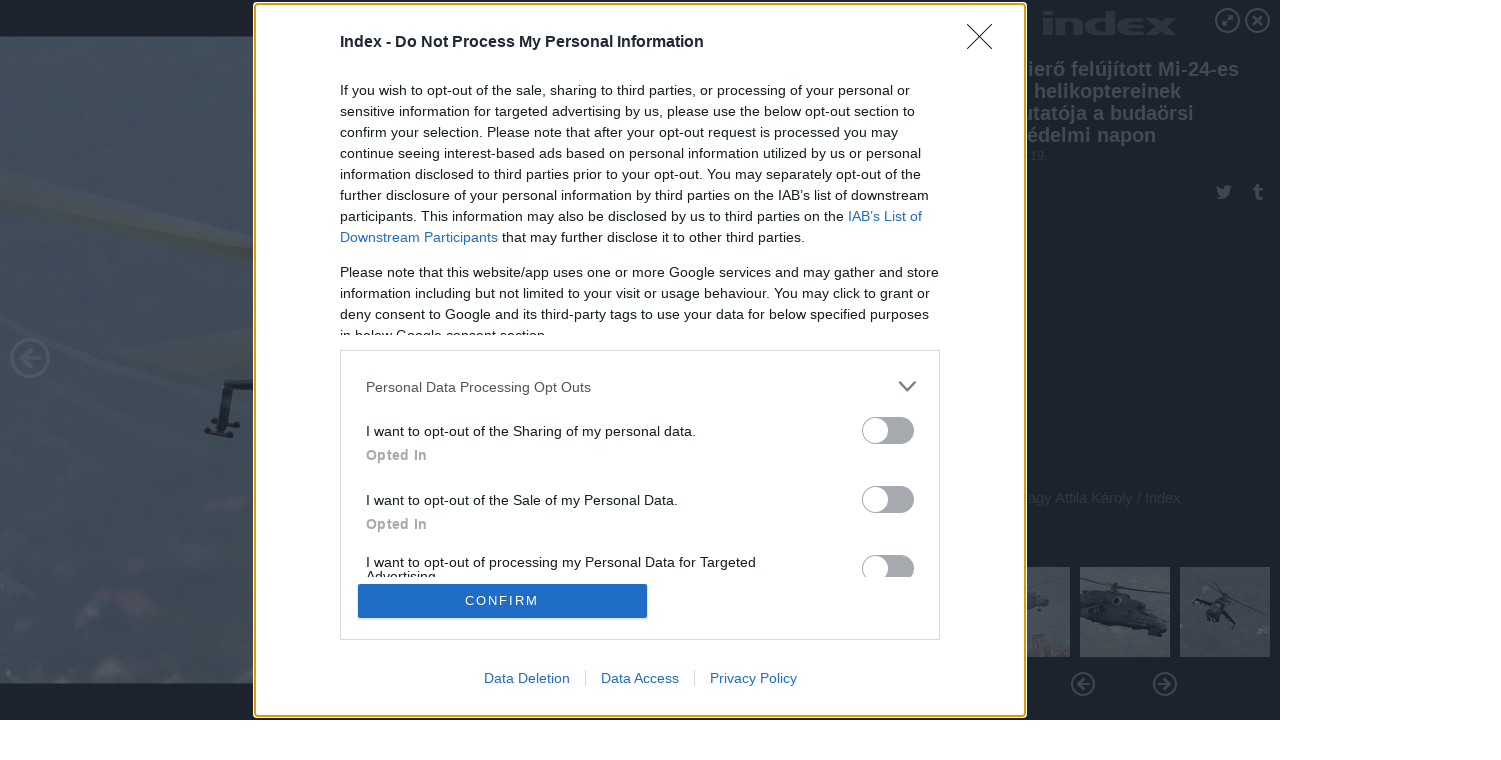

--- FILE ---
content_type: text/html; charset=utf-8
request_url: https://galeria.index.hu/techtud/2019/05/19/a_legiero_felujitott_mi-24-es_harci_helikoptereinek_bemutatoja_a_budaorsi_honvedelmi_napon/13?openwith=27842741
body_size: 258074
content:
<!DOCTYPE html>
<html lang="hu-hu" itemscope itemtype="http://schema.org/ImageGallery">
<head>
    <title>Index &ndash; A légierő felújított Mi-24-es harci helikoptereinek bemutatója a budaörsi honvédelmi napon &ndash; Galéria</title>
    <meta charset="utf-8" />
    <meta name="viewport" content="width=device-width, initial-scale=1, maximum-scale=1, user-scalable=0" />
    <meta name="apple-mobile-web-app-status-bar-style" content="black-translucent" />
    <meta http-equiv="Content-type" content="text/html; charset=utf-8" />
    <meta http-equiv="imagetoolbar" content="no" />
    <meta name="MSSmartTagsPreventParsing" content="true" />
    <meta name="ROBOTS" content="ALL" />
    <meta name="Copyright" content="http://index.hu/copyright/" />
    <meta http-equiv="expires" content="Mon, 22 Jul 2002 11:12:01 GMT" />
    <meta name="description" content="A légierő felújított Mi-24-es harci helikoptereinek bemutatója a budaörsi honvédelmi napon" />
    <meta name="keywords" content="" />
            <meta property="fb:app_id" content="330827937019153" />
                <meta property="fb:admins" content="593022362" />
            <meta property="og:type" content="article" />
    <meta property="og:title" content="Index &ndash; A légierő felújított Mi-24-es harci helikoptereinek bemutatója a budaörsi honvédelmi napon &ndash; Galéria" />
    <meta property="og:description" content="" />
    <meta property="og:site_name" content="Index" />
    <meta property="og:url" content="https://galeria.index.hu/techtud/2019/05/19/a_legiero_felujitott_mi-24-es_harci_helikoptereinek_bemutatoja_a_budaorsi_honvedelmi_napon/" />
    <meta itemprop="name" content="Index &amp;ndash; A légierő felújított Mi-24-es harci helikoptereinek bemutatója a budaörsi honvédelmi napon &amp;ndash; Galéria" />
    <meta itemprop="description" content="" />
    <meta itemprop="image" content="https://galeria.cdn.index.hu/techtud/2019/05/19/a_legiero_felujitott_mi-24-es_harci_helikoptereinek_bemutatoja_a_budaorsi_honvedelmi_napon/27842737_faa3a59970d73710e0ce4e80d6d718e6_xs.jpg" />
                    <meta property="og:image" content="https://galeria.cdn.index.hu/techtud/2019/05/19/a_legiero_felujitott_mi-24-es_harci_helikoptereinek_bemutatoja_a_budaorsi_honvedelmi_napon/27842779_6a7e2586ba67009c8fe8a3f2dc71f9d3_x.jpg" />
                                <meta property="og:image" content="https://galeria.cdn.index.hu/techtud/2019/05/19/a_legiero_felujitott_mi-24-es_harci_helikoptereinek_bemutatoja_a_budaorsi_honvedelmi_napon/27842777_3188f8b550295c1633ca023f6a90ab93_x.jpg" />
                                <meta property="og:image" content="https://galeria.cdn.index.hu/techtud/2019/05/19/a_legiero_felujitott_mi-24-es_harci_helikoptereinek_bemutatoja_a_budaorsi_honvedelmi_napon/27842769_3f78692deb879b14d21bf2521f13209c_x.jpg" />
                                <meta property="og:image" content="https://galeria.cdn.index.hu/techtud/2019/05/19/a_legiero_felujitott_mi-24-es_harci_helikoptereinek_bemutatoja_a_budaorsi_honvedelmi_napon/27842767_6e02a2cbae3be1c9c6d43b100f37170c_x.jpg" />
                                <meta property="og:image" content="https://galeria.cdn.index.hu/techtud/2019/05/19/a_legiero_felujitott_mi-24-es_harci_helikoptereinek_bemutatoja_a_budaorsi_honvedelmi_napon/27842761_714cf96a7211d8c70c497d1a0c69dee8_x.jpg" />
                                <meta property="og:image" content="https://galeria.cdn.index.hu/techtud/2019/05/19/a_legiero_felujitott_mi-24-es_harci_helikoptereinek_bemutatoja_a_budaorsi_honvedelmi_napon/27842765_f10e31b1549156e2fdeddf837c78c945_x.jpg" />
                                <meta property="og:image" content="https://galeria.cdn.index.hu/techtud/2019/05/19/a_legiero_felujitott_mi-24-es_harci_helikoptereinek_bemutatoja_a_budaorsi_honvedelmi_napon/27842759_cf6fc985214da05567207a8e38f6d2d4_x.jpg" />
                                <meta property="og:image" content="https://galeria.cdn.index.hu/techtud/2019/05/19/a_legiero_felujitott_mi-24-es_harci_helikoptereinek_bemutatoja_a_budaorsi_honvedelmi_napon/27842755_f7f6a2a1aa87339d56bae99593276deb_x.jpg" />
                                <meta property="og:image" content="https://galeria.cdn.index.hu/techtud/2019/05/19/a_legiero_felujitott_mi-24-es_harci_helikoptereinek_bemutatoja_a_budaorsi_honvedelmi_napon/27842753_0b10ad897c8f7e0610a41dfa493ee56a_x.jpg" />
                                <meta property="og:image" content="https://galeria.cdn.index.hu/techtud/2019/05/19/a_legiero_felujitott_mi-24-es_harci_helikoptereinek_bemutatoja_a_budaorsi_honvedelmi_napon/27842741_308fc6932a9c4f02972acd36a4f8f316_x.jpg" />
                                <meta property="og:image" content="https://galeria.cdn.index.hu/techtud/2019/05/19/a_legiero_felujitott_mi-24-es_harci_helikoptereinek_bemutatoja_a_budaorsi_honvedelmi_napon/27842745_5933c641c370418a1ce99aa90f2a88a2_x.jpg" />
                                <meta property="og:image" content="https://galeria.cdn.index.hu/techtud/2019/05/19/a_legiero_felujitott_mi-24-es_harci_helikoptereinek_bemutatoja_a_budaorsi_honvedelmi_napon/27842743_600419715037bfb544d0672cd68c03c8_x.jpg" />
                                <meta property="og:image" content="https://galeria.cdn.index.hu/techtud/2019/05/19/a_legiero_felujitott_mi-24-es_harci_helikoptereinek_bemutatoja_a_budaorsi_honvedelmi_napon/27842737_faa3a59970d73710e0ce4e80d6d718e6_x.jpg" />
                                <meta property="og:image" content="https://galeria.cdn.index.hu/techtud/2019/05/19/a_legiero_felujitott_mi-24-es_harci_helikoptereinek_bemutatoja_a_budaorsi_honvedelmi_napon/27842733_701c6470aea69ceb5ff967645d025cc2_x.jpg" />
                    <link rel="stylesheet" type="text/css" href="https://index.hu/assets/static/indexnew_css/public/galeria.css?v=20210915" />
    <style type="text/css">
        body, body.glr_open {
            overflow: hidden;
            padding-left: 100%;
            padding-top: 100%;
        }
    </style>
    <link rel="alternate" type="application/rss+xml" title="A légierő felújított Mi-24-es harci helikoptereinek bemutatója a budaörsi honvédelmi napon - galéria" href="?rss=1" />
    <script type="text/javascript">
        var IndexStatConfig = {
            has_ident_by_default: false,
            device: 'desktop'
        };
    </script>
    <script type="text/javascript" src="https://index.hu/ident/getheader?noecho"></script>
    <script type="text/javascript" src="https://indexstat.index.hu/stat.js?d=date20150806"></script>
    <script>
        /* <![CDATA[ */
        if ('__proto__' in {}) {
            document.write( '<script src="https://index.hu/assets/js/zepto.js"><\/script>' );
        } else {
            document.write( '<script src="https://index.hu/assets/js/jquery.js"><\/script>' );
        }
        /* ]]> */
    </script>

    <script src="https://index.hu/assets/js/swiper.min.js"></script>
    <!-- script src="https://index.hu/assets/js/common.js"></script -->

<!-- InMobi Choice. Consent Manager Tag v3.0 (for TCF 2.2) -->
<script type="text/javascript" async=true>
(function() {
  var host = 'index.hu';
  var element = document.createElement('script');
  var firstScript = document.getElementsByTagName('script')[0];
  var url = 'https://cmp.inmobi.com'
    .concat('/choice/', '4z9XXyvnuPTjK', '/', host, '/choice.js?tag_version=V3');
  var uspTries = 0;
  var uspTriesLimit = 3;
  element.async = true;
  element.type = 'text/javascript';
  element.src = url;

  firstScript.parentNode.insertBefore(element, firstScript);

  function makeStub() {
    var TCF_LOCATOR_NAME = '__tcfapiLocator';
    var queue = [];
    var win = window;
    var cmpFrame;

    function addFrame() {
      var doc = win.document;
      var otherCMP = !!(win.frames[TCF_LOCATOR_NAME]);

      if (!otherCMP) {
        if (doc.body) {
          var iframe = doc.createElement('iframe');

          iframe.style.cssText = 'display:none';
          iframe.name = TCF_LOCATOR_NAME;
          doc.body.appendChild(iframe);
        } else {
          setTimeout(addFrame, 5);
        }
      }
      return !otherCMP;
    }

    function tcfAPIHandler() {
      var gdprApplies;
      var args = arguments;

      if (!args.length) {
        return queue;
      } else if (args[0] === 'setGdprApplies') {
        if (
          args.length > 3 &&
          args[2] === 2 &&
          typeof args[3] === 'boolean'
        ) {
          gdprApplies = args[3];
          if (typeof args[2] === 'function') {
            args[2]('set', true);
          }
        }
      } else if (args[0] === 'ping') {
        var retr = {
          gdprApplies: gdprApplies,
          cmpLoaded: false,
          cmpStatus: 'stub'
        };

        if (typeof args[2] === 'function') {
          args[2](retr);
        }
      } else {
        if(args[0] === 'init' && typeof args[3] === 'object') {
          args[3] = Object.assign(args[3], { tag_version: 'V3' });
        }
        queue.push(args);
      }
    }

    function postMessageEventHandler(event) {
      var msgIsString = typeof event.data === 'string';
      var json = {};

      try {
        if (msgIsString) {
          json = JSON.parse(event.data);
        } else {
          json = event.data;
        }
      } catch (ignore) {}

      var payload = json.__tcfapiCall;

      if (payload) {
        window.__tcfapi(
          payload.command,
          payload.version,
          function(retValue, success) {
            var returnMsg = {
              __tcfapiReturn: {
                returnValue: retValue,
                success: success,
                callId: payload.callId
              }
            };
            if (msgIsString) {
              returnMsg = JSON.stringify(returnMsg);
            }
            if (event && event.source && event.source.postMessage) {
              event.source.postMessage(returnMsg, '*');
            }
          },
          payload.parameter
        );
      }
    }

    while (win) {
      try {
        if (win.frames[TCF_LOCATOR_NAME]) {
          cmpFrame = win;
          break;
        }
      } catch (ignore) {}

      if (win === window.top) {
        break;
      }
      win = win.parent;
    }
    if (!cmpFrame) {
      addFrame();
      win.__tcfapi = tcfAPIHandler;
      win.addEventListener('message', postMessageEventHandler, false);
    }
  };

  makeStub();

  var uspStubFunction = function() {
    var arg = arguments;
    if (typeof window.__uspapi !== uspStubFunction) {
      setTimeout(function() {
        if (typeof window.__uspapi !== 'undefined') {
          window.__uspapi.apply(window.__uspapi, arg);
        }
      }, 500);
    }
  };

  var checkIfUspIsReady = function() {
    uspTries++;
    if (window.__uspapi === uspStubFunction && uspTries < uspTriesLimit) {
      console.warn('USP is not accessible');
    } else {
      clearInterval(uspInterval);
    }
  };

  if (typeof window.__uspapi === 'undefined') {
    window.__uspapi = uspStubFunction;
    var uspInterval = setInterval(checkIfUspIsReady, 6000);
  }
})();
</script>
<!-- End InMobi Choice. Consent Manager Tag v3.0 (for TCF 2.2) -->
    <script>
        /* <![CDATA[ */
        // gemius:
            var pp_gemius_identifier = pp_gemius_original_identifier = new String('nXc1Nrb4OWrK5TaEdO9S_qQ_XhwGdu8wzBp8q6W8fHP.G7');
            var pp_gemius_use_cmp = true;
            var pp_gemius_cmp_timeout = Infinity;
        function gemius_pending(i) { window[i] = window[i] || function() {var x = window[i+'_pdata'] = window[i+'_pdata'] || []; x[x.length]=arguments;};};
        gemius_pending('gemius_hit'); gemius_pending('gemius_event');
        gemius_pending('pp_gemius_hit'); gemius_pending('pp_gemius_event');
        (function(d,t) {try {
            var gt=d.createElement(t),s=d.getElementsByTagName(t)[0],l='http'+((location.protocol=='https:')?'s':'');
            gt.setAttribute('async','async');
            gt.setAttribute('defer','defer');
            gt.src=l+'://gahu.hit.gemius.pl/xgemius.js';
            s.parentNode.insertBefore(gt,s);}
        catch (e) {}})(document,'script');
        // crel:
        (function(c,d){"object"===typeof exports?module.exports=d():"function"===typeof define&&define.amd?define(d):c.crel=d()})(this,function(){function c(){var a=window.document,g=arguments,b=a.createElement(g[0]),h,e=g[1],f=2,l=g.length,m=c.attrMap;if(1===l)return b;if("object"!==typeof e||d(e))--f,e=null;if(1===l-f&&"string"===typeof g[f]&&void 0!==b.textContent)b.textContent=g[f];else for(;f<l;++f)h=g[f],null!=h&&(d(h)||(h=a.createTextNode(h)),b.appendChild(h));for(var k in e)m[k]?(a=c.attrMap[k],"function"===typeof a?a(b,e[k]):b.setAttribute(a,e[k])):b.setAttribute(k,e[k]);return b}var d="object"===typeof Node?function(a){return a instanceof Node}:function(a){return a&&"object"===typeof a&&"number"===typeof a.nodeType&&"string"===typeof a.nodeName};c.attrMap={};c.isNode=d;return c});
        if( typeof __passportHeader_config !== 'object' ) {
            __passportHeader_config = {
                loggedIn: false
            };
        }
        (function($){

            // webaudit meropixel
            window.webaudit = function( ucm, uct, where, name, auditid ) {
                var img = crel( 'img', {
                    'alt': '',
                    'class': 'pixel median',
                    'src': 'https://audit.median.hu/cgi-bin/track.cgi?uc=' + ucm + '&dc=' + ( where == 'top' ? 1 : 2 ) + '&ui=' + same
                } );
                if( auditid != undefined ) {
                    img.id = auditid;
                }
                $( 'img.pixel.median' ).remove();
                $( 'body' ).append( img );
                if( !uct ) {
                    return;
                }
                var params = [];
                params.push( 'uc=' + uct );
                params.push( 'sd=' + screen.width + 'x' + screen.height );
                if( screen.colorDepth != 'undefined' ) {
                    params.push( 'cd=' + screen.colorDepth );
                }
                var referrer = encodeURIComponent ? encodeURIComponent( document.referrer ) : escape( document.referrer );
                if( referrer != '' ) {
                    params.push( 'rp=' + referrer );
                }
                params.push( 'ui=' + same );
                img = crel( 'img', {
                    'alt': '',
                    'class': 'pixel internal',
                    'src': 'https://pixel.' + document.domain + '/12g?' + params.join( '&' )
                } );
                $( 'img.pixel.internal' ).remove();
                $( 'body' ).append( img );
            }
            window.Common = (function($) {
                var flags = {};
		var pcount = 0;
                return {
                    url: '',
                    set_flag: function( name, value ) {
                        flags[ name ] = value;
                    },
                    get_flag: function( name ) {
                        if( typeof flags[ name ] == 'undefined' ) {
                            return false;
                        }
                        return flags[ name ];
                    },
                    gallery_audit: {
                        bindings: function() {
                            Common.universal_analytics = typeof ga === 'function';
                            $( document ).on( 'glr_open', function( e, data ) {
                                if( Common.ga_secondary ) {
                                }
                                Common.refresh_enabled = false;
                            } ).on( 'glr_close', function() {
                                Common.refresh_enabled = true;
                            } ).on( 'glr_pageview', function( e, data ) {
				pcount++;
                                if( Common.gallery_audit.setlayout ) {
                                    var layout = ( Common.gallery_audit.widescreen ? 'wide' : 'normal' ) + ( Common.gallery_audit.fullscreen ? '_fullscreen' : '' );
                                    if( Common.ga_secondary ) {
                                    }
                                }
                                var current = ( new Date() ).getTime();
                                var gal_url;
                                if( Common.gallery_audit.parse_gal_url ) {
                                    gal_url = data.url.split( '/' );
                                    gal_url = '/' + data.folder + '/galeria/' + gal_url.slice( -5 ).join( '/' );
                                } else {
                                    gal_url = data.url.split(/\.hu|\.com/, 2).pop();
                                }
                                if( Common.ga_secondary ) {
                                }
                                if( typeof pp_gemius_original_identifier  !== 'undefined' && typeof pp_gemius_original_identifier  !== 'undefined' && pcount > 1  ) {
                                    pp_gemius_hit(pp_gemius_original_identifier );
                                }
                                if( typeof data.content_id !== 'undefined' && data.content_id ) {
                                    var cid = Common.content_id;
                                    Common.content_id = data.content_id;
                                    if( typeof IndexStatHandler != 'undefined' ) {
                                        IndexStatHandler.push( [ { id: data.content_id, type: 1 } ], null );
                                    }
                                    Common.content_id = cid;
                                }
                                Common.gallery_audit.last_pageview = current;
                            } ).on( 'glr_resize', function( e, data ) {
                                Common.gallery_audit.fullscreen = data.fullscreen;
                                Common.gallery_audit.widescreen = data.widescreen;
                            } );
                        },
                        setlayout: true,
                        fullscreen: false,
                        last_pageview: null,
                        parse_gal_url: true,
                        prefix: 'gallery_',
                        suffix: '_galeria',
                        widescreen: null
                    },
                    transition: {
                        speed: {
                            fast: 175,
                            medium: 350,
                            normal: 200,
                            slow: 700
                        },
                        detect: function() {
                            var b = document.body || document.documentElement,
                                s = b.style,
                                p = 'transition';
                            if(typeof s[ p ] == 'string') {
                                return true;
                            }
                            v = [ 'Moz', 'Webkit', 'Khtml', 'O', 'ms' ],
                                p = p.charAt( 0 ).toUpperCase() + p.substr( 1 );
                            for( var i = 0; i < v.length; i++ ) {
                                if(typeof s[ v[ i ] + p ] == 'string') {
                                    return true;
                                }
                            }
                            for( var i in Common.transition.speed ) {
                                Common.transition.speed[ i ] = 0;
                            }
                            return false;
                        }
                    }
                }
            })($);
        })(window.jQuery||window.Zepto);
        /* ]]> */
    </script>
</head>
<body>
<header>
    <h1>A légierő felújított Mi-24-es harci helikoptereinek bemutatója a budaörsi honvédelmi napon</h1>
    <span class="date">2019.05.19.</span>
    <h3><a href="https://index.hu/">Index</a></h3>
    </header>
<aside id="thumbnails">
            <a href="https://galeria.index.hu/techtud/2019/05/19/a_legiero_felujitott_mi-24-es_harci_helikoptereinek_bemutatoja_a_budaorsi_honvedelmi_napon/?openwith=27842741" rel="1"><img src="https://galeria.cdn.index.hu/techtud/2019/05/19/a_legiero_felujitott_mi-24-es_harci_helikoptereinek_bemutatoja_a_budaorsi_honvedelmi_napon/27842779_6a7e2586ba67009c8fe8a3f2dc71f9d3_xs.jpg" alt="" /></a>
                <a href="https://galeria.index.hu/techtud/2019/05/19/a_legiero_felujitott_mi-24-es_harci_helikoptereinek_bemutatoja_a_budaorsi_honvedelmi_napon/2?openwith=27842741" rel="2"><img src="https://galeria.cdn.index.hu/techtud/2019/05/19/a_legiero_felujitott_mi-24-es_harci_helikoptereinek_bemutatoja_a_budaorsi_honvedelmi_napon/27842777_3188f8b550295c1633ca023f6a90ab93_xs.jpg" alt="" /></a>
                <a href="https://galeria.index.hu/techtud/2019/05/19/a_legiero_felujitott_mi-24-es_harci_helikoptereinek_bemutatoja_a_budaorsi_honvedelmi_napon/3?openwith=27842741" rel="3"><img src="https://galeria.cdn.index.hu/techtud/2019/05/19/a_legiero_felujitott_mi-24-es_harci_helikoptereinek_bemutatoja_a_budaorsi_honvedelmi_napon/27842769_3f78692deb879b14d21bf2521f13209c_xs.jpg" alt="" /></a>
                <a href="https://galeria.index.hu/techtud/2019/05/19/a_legiero_felujitott_mi-24-es_harci_helikoptereinek_bemutatoja_a_budaorsi_honvedelmi_napon/4?openwith=27842741" rel="4"><img src="https://galeria.cdn.index.hu/techtud/2019/05/19/a_legiero_felujitott_mi-24-es_harci_helikoptereinek_bemutatoja_a_budaorsi_honvedelmi_napon/27842767_6e02a2cbae3be1c9c6d43b100f37170c_xs.jpg" alt="" /></a>
                <a href="https://galeria.index.hu/techtud/2019/05/19/a_legiero_felujitott_mi-24-es_harci_helikoptereinek_bemutatoja_a_budaorsi_honvedelmi_napon/5?openwith=27842741" rel="5"><img src="https://galeria.cdn.index.hu/techtud/2019/05/19/a_legiero_felujitott_mi-24-es_harci_helikoptereinek_bemutatoja_a_budaorsi_honvedelmi_napon/27842761_714cf96a7211d8c70c497d1a0c69dee8_xs.jpg" alt="" /></a>
                <a href="https://galeria.index.hu/techtud/2019/05/19/a_legiero_felujitott_mi-24-es_harci_helikoptereinek_bemutatoja_a_budaorsi_honvedelmi_napon/6?openwith=27842741" rel="6"><img src="https://galeria.cdn.index.hu/techtud/2019/05/19/a_legiero_felujitott_mi-24-es_harci_helikoptereinek_bemutatoja_a_budaorsi_honvedelmi_napon/27842765_f10e31b1549156e2fdeddf837c78c945_xs.jpg" alt="" /></a>
                <a href="https://galeria.index.hu/techtud/2019/05/19/a_legiero_felujitott_mi-24-es_harci_helikoptereinek_bemutatoja_a_budaorsi_honvedelmi_napon/7?openwith=27842741" rel="7"><img src="https://galeria.cdn.index.hu/techtud/2019/05/19/a_legiero_felujitott_mi-24-es_harci_helikoptereinek_bemutatoja_a_budaorsi_honvedelmi_napon/27842759_cf6fc985214da05567207a8e38f6d2d4_xs.jpg" alt="" /></a>
                <a href="https://galeria.index.hu/techtud/2019/05/19/a_legiero_felujitott_mi-24-es_harci_helikoptereinek_bemutatoja_a_budaorsi_honvedelmi_napon/8?openwith=27842741" rel="8"><img src="https://galeria.cdn.index.hu/techtud/2019/05/19/a_legiero_felujitott_mi-24-es_harci_helikoptereinek_bemutatoja_a_budaorsi_honvedelmi_napon/27842755_f7f6a2a1aa87339d56bae99593276deb_xs.jpg" alt="" /></a>
                <a href="https://galeria.index.hu/techtud/2019/05/19/a_legiero_felujitott_mi-24-es_harci_helikoptereinek_bemutatoja_a_budaorsi_honvedelmi_napon/9?openwith=27842741" rel="9"><img src="https://galeria.cdn.index.hu/techtud/2019/05/19/a_legiero_felujitott_mi-24-es_harci_helikoptereinek_bemutatoja_a_budaorsi_honvedelmi_napon/27842753_0b10ad897c8f7e0610a41dfa493ee56a_xs.jpg" alt="" /></a>
                <a href="https://galeria.index.hu/techtud/2019/05/19/a_legiero_felujitott_mi-24-es_harci_helikoptereinek_bemutatoja_a_budaorsi_honvedelmi_napon/ajanlo?openwith=27842741" rel="ajanlo"></a>
                <a href="https://galeria.index.hu/techtud/2019/05/19/a_legiero_felujitott_mi-24-es_harci_helikoptereinek_bemutatoja_a_budaorsi_honvedelmi_napon/10?openwith=27842741" rel="10"><img src="https://galeria.cdn.index.hu/techtud/2019/05/19/a_legiero_felujitott_mi-24-es_harci_helikoptereinek_bemutatoja_a_budaorsi_honvedelmi_napon/27842741_308fc6932a9c4f02972acd36a4f8f316_xs.jpg" alt="" /></a>
                <a href="https://galeria.index.hu/techtud/2019/05/19/a_legiero_felujitott_mi-24-es_harci_helikoptereinek_bemutatoja_a_budaorsi_honvedelmi_napon/11?openwith=27842741" rel="11"><img src="https://galeria.cdn.index.hu/techtud/2019/05/19/a_legiero_felujitott_mi-24-es_harci_helikoptereinek_bemutatoja_a_budaorsi_honvedelmi_napon/27842745_5933c641c370418a1ce99aa90f2a88a2_xs.jpg" alt="" /></a>
                <a href="https://galeria.index.hu/techtud/2019/05/19/a_legiero_felujitott_mi-24-es_harci_helikoptereinek_bemutatoja_a_budaorsi_honvedelmi_napon/12?openwith=27842741" rel="12"><img src="https://galeria.cdn.index.hu/techtud/2019/05/19/a_legiero_felujitott_mi-24-es_harci_helikoptereinek_bemutatoja_a_budaorsi_honvedelmi_napon/27842743_600419715037bfb544d0672cd68c03c8_xs.jpg" alt="" /></a>
                <a href="https://galeria.index.hu/techtud/2019/05/19/a_legiero_felujitott_mi-24-es_harci_helikoptereinek_bemutatoja_a_budaorsi_honvedelmi_napon/13?openwith=27842741" rel="13"><img src="https://galeria.cdn.index.hu/techtud/2019/05/19/a_legiero_felujitott_mi-24-es_harci_helikoptereinek_bemutatoja_a_budaorsi_honvedelmi_napon/27842737_faa3a59970d73710e0ce4e80d6d718e6_xs.jpg" alt="" /></a>
                <a href="https://galeria.index.hu/techtud/2019/05/19/a_legiero_felujitott_mi-24-es_harci_helikoptereinek_bemutatoja_a_budaorsi_honvedelmi_napon/14?openwith=27842741" rel="14"><img src="https://galeria.cdn.index.hu/techtud/2019/05/19/a_legiero_felujitott_mi-24-es_harci_helikoptereinek_bemutatoja_a_budaorsi_honvedelmi_napon/27842733_701c6470aea69ceb5ff967645d025cc2_xs.jpg" alt="" /></a>
                <a href="https://galeria.index.hu/techtud/2019/05/19/a_legiero_felujitott_mi-24-es_harci_helikoptereinek_bemutatoja_a_budaorsi_honvedelmi_napon/15?openwith=27842741" rel="15"><img src="https://galeria.cdn.index.hu/techtud/2019/05/19/a_legiero_felujitott_mi-24-es_harci_helikoptereinek_bemutatoja_a_budaorsi_honvedelmi_napon/27842729_59065ea954ad529dc08e1e2334167751_xs.jpg" alt="" /></a>
                <a href="https://galeria.index.hu/techtud/2019/05/19/a_legiero_felujitott_mi-24-es_harci_helikoptereinek_bemutatoja_a_budaorsi_honvedelmi_napon/16?openwith=27842741" rel="16"><img src="https://galeria.cdn.index.hu/techtud/2019/05/19/a_legiero_felujitott_mi-24-es_harci_helikoptereinek_bemutatoja_a_budaorsi_honvedelmi_napon/27842731_51626c866fbc3a33ce02b257841b3949_xs.jpg" alt="" /></a>
                <a href="https://galeria.index.hu/techtud/2019/05/19/a_legiero_felujitott_mi-24-es_harci_helikoptereinek_bemutatoja_a_budaorsi_honvedelmi_napon/17?openwith=27842741" rel="17"><img src="https://galeria.cdn.index.hu/techtud/2019/05/19/a_legiero_felujitott_mi-24-es_harci_helikoptereinek_bemutatoja_a_budaorsi_honvedelmi_napon/27842727_a9174395a4796c85463c49d2b5ed90a2_xs.jpg" alt="" /></a>
                <a href="https://galeria.index.hu/techtud/2019/05/19/a_legiero_felujitott_mi-24-es_harci_helikoptereinek_bemutatoja_a_budaorsi_honvedelmi_napon/18?openwith=27842741" rel="18"><img src="https://galeria.cdn.index.hu/techtud/2019/05/19/a_legiero_felujitott_mi-24-es_harci_helikoptereinek_bemutatoja_a_budaorsi_honvedelmi_napon/27842725_86ce81e712220dd4e81a5b2d760beb6e_xs.jpg" alt="" /></a>
                <a href="https://galeria.index.hu/techtud/2019/05/19/a_legiero_felujitott_mi-24-es_harci_helikoptereinek_bemutatoja_a_budaorsi_honvedelmi_napon/19?openwith=27842741" rel="19"><img src="https://galeria.cdn.index.hu/techtud/2019/05/19/a_legiero_felujitott_mi-24-es_harci_helikoptereinek_bemutatoja_a_budaorsi_honvedelmi_napon/27842721_cc68dfea046a8561ffd53f2eda8d3e59_xs.jpg" alt="" /></a>
                <a href="https://galeria.index.hu/techtud/2019/05/19/a_legiero_felujitott_mi-24-es_harci_helikoptereinek_bemutatoja_a_budaorsi_honvedelmi_napon/20?openwith=27842741" rel="20"><img src="https://galeria.cdn.index.hu/techtud/2019/05/19/a_legiero_felujitott_mi-24-es_harci_helikoptereinek_bemutatoja_a_budaorsi_honvedelmi_napon/27842717_76b45efb265079921f4098399993ab4d_xs.jpg" alt="" /></a>
                <a href="https://galeria.index.hu/techtud/2019/05/19/a_legiero_felujitott_mi-24-es_harci_helikoptereinek_bemutatoja_a_budaorsi_honvedelmi_napon/21?openwith=27842741" rel="21"><img src="https://galeria.cdn.index.hu/techtud/2019/05/19/a_legiero_felujitott_mi-24-es_harci_helikoptereinek_bemutatoja_a_budaorsi_honvedelmi_napon/27842703_7e83e1cdc0f15c3f380582e81bd5bfb0_xs.jpg" alt="" /></a>
                <a href="https://galeria.index.hu/techtud/2019/05/19/a_legiero_felujitott_mi-24-es_harci_helikoptereinek_bemutatoja_a_budaorsi_honvedelmi_napon/22?openwith=27842741" rel="22"><img src="https://galeria.cdn.index.hu/techtud/2019/05/19/a_legiero_felujitott_mi-24-es_harci_helikoptereinek_bemutatoja_a_budaorsi_honvedelmi_napon/27842675_087f37b4e39635b6f83b7831bd8c9433_xs.jpg" alt="" /></a>
                <a href="https://galeria.index.hu/techtud/2019/05/19/a_legiero_felujitott_mi-24-es_harci_helikoptereinek_bemutatoja_a_budaorsi_honvedelmi_napon/23?openwith=27842741" rel="23"><img src="https://galeria.cdn.index.hu/techtud/2019/05/19/a_legiero_felujitott_mi-24-es_harci_helikoptereinek_bemutatoja_a_budaorsi_honvedelmi_napon/27842693_aa251a57aea78067b23d1dca32d685ce_xs.jpg" alt="" /></a>
                <a href="https://galeria.index.hu/techtud/2019/05/19/a_legiero_felujitott_mi-24-es_harci_helikoptereinek_bemutatoja_a_budaorsi_honvedelmi_napon/24?openwith=27842741" rel="24"><img src="https://galeria.cdn.index.hu/techtud/2019/05/19/a_legiero_felujitott_mi-24-es_harci_helikoptereinek_bemutatoja_a_budaorsi_honvedelmi_napon/27842691_51d0e3ddc099f5bbc866d18dfe992104_xs.jpg" alt="" /></a>
                <a href="https://galeria.index.hu/techtud/2019/05/19/a_legiero_felujitott_mi-24-es_harci_helikoptereinek_bemutatoja_a_budaorsi_honvedelmi_napon/25?openwith=27842741" rel="25"><img src="https://galeria.cdn.index.hu/techtud/2019/05/19/a_legiero_felujitott_mi-24-es_harci_helikoptereinek_bemutatoja_a_budaorsi_honvedelmi_napon/27842685_b44d34c53fffe7d8c836cbaeaede9fee_xs.jpg" alt="" /></a>
                <a href="https://galeria.index.hu/techtud/2019/05/19/a_legiero_felujitott_mi-24-es_harci_helikoptereinek_bemutatoja_a_budaorsi_honvedelmi_napon/26?openwith=27842741" rel="26"><img src="https://galeria.cdn.index.hu/techtud/2019/05/19/a_legiero_felujitott_mi-24-es_harci_helikoptereinek_bemutatoja_a_budaorsi_honvedelmi_napon/27842681_78a73ba4801b39c7cd65f003b7cc0d4b_xs.jpg" alt="" /></a>
                <a href="https://galeria.index.hu/techtud/2019/05/19/a_legiero_felujitott_mi-24-es_harci_helikoptereinek_bemutatoja_a_budaorsi_honvedelmi_napon/27?openwith=27842741" rel="27"><img src="https://galeria.cdn.index.hu/techtud/2019/05/19/a_legiero_felujitott_mi-24-es_harci_helikoptereinek_bemutatoja_a_budaorsi_honvedelmi_napon/27842679_e0615030628c429e116e744ab061a87a_xs.jpg" alt="" /></a>
                <a href="https://galeria.index.hu/techtud/2019/05/19/a_legiero_felujitott_mi-24-es_harci_helikoptereinek_bemutatoja_a_budaorsi_honvedelmi_napon/28?openwith=27842741" rel="28"><img src="https://galeria.cdn.index.hu/techtud/2019/05/19/a_legiero_felujitott_mi-24-es_harci_helikoptereinek_bemutatoja_a_budaorsi_honvedelmi_napon/27842677_631acf8fb16a141ee76c1eda53847d43_xs.jpg" alt="" /></a>
                <a href="https://galeria.index.hu/techtud/2019/05/19/a_legiero_felujitott_mi-24-es_harci_helikoptereinek_bemutatoja_a_budaorsi_honvedelmi_napon/29?openwith=27842741" rel="29"><img src="https://galeria.cdn.index.hu/techtud/2019/05/19/a_legiero_felujitott_mi-24-es_harci_helikoptereinek_bemutatoja_a_budaorsi_honvedelmi_napon/27842673_4a5218d22bed3d9bea17ada33dd8a3b1_xs.jpg" alt="" /></a>
        </aside>
    <p>Fotó:&nbsp;Nagy Attila Károly / Index</p>
            <section>
            <img id="bigimg" src="https://galeria.cdn.index.hu/techtud/2019/05/19/a_legiero_felujitott_mi-24-es_harci_helikoptereinek_bemutatoja_a_budaorsi_honvedelmi_napon/27842737_faa3a59970d73710e0ce4e80d6d718e6_y.jpg" alt="" title="" style="display:none" />
        </section>
                    <img id="bigimg" src="https://galeria.cdn.index.hu/techtud/2019/05/19/a_legiero_felujitott_mi-24-es_harci_helikoptereinek_bemutatoja_a_budaorsi_honvedelmi_napon/27842737_faa3a59970d73710e0ce4e80d6d718e6_fb.jpg" alt="" title="" style="display:none" />
            <div id="fb-root"></div>
<!--analytics-->
<!--analytics4-->
<script async src="https://www.googletagmanager.com/gtag/js?id=G-7GR3T85C96"></script>
<script>
    window.dataLayer = window.dataLayer || [];
    function gtag(){dataLayer.push(arguments);}
    gtag('js', new Date());
    gtag('config', 'G-7GR3T85C96');
    gtag('set', 'content_group', '/');
    gtag('set', 'rovat', '');
</script>

    <script type="text/javascript" src="//indexhu.adocean.pl/files/js/ado.js"></script>
    <script type="text/javascript">
        /* (c)AdOcean 2003-2020 */
        if(typeof ado!=="object"){ado={};ado.config=ado.preview=ado.placement=ado.master=ado.slave=function(){};}
        ado.config({mode: "new", xml: false, consent: true, characterEncoding: true});
        ado.preview({enabled: true});
    </script>
    <script src="https://index.hu/assets/js/iap/v2/iap-loader.js"></script>
    <script src="https://index.hu/assets/js/gallery2.js"></script>
    <script type="text/javascript">
        if ( window.AdLoader ) {
            window.iap_zones = [];
            var GoaLoader = new AdLoader({"engine":"AdOcean"});
        }
    </script>

<script>
    // <![CDATA[
    // (function(d, s, id) {
    //   var js, fjs = d.getElementsByTagName(s)[0];
    //   if (d.getElementById(id)) {return;}
    //   js = d.createElement(s); js.id = id;
    //   js.src = "//connect.facebook.net/hu_HU/sdk.js#version=v2.0&xfbml=1";
    //   fjs.parentNode.insertBefore(js, fjs);
    // }(document, 'script', 'facebook-jssdk'));

    var same = Math.round( Math.random() * 10000000 );
    Common.folder_id = 10729;
    Common.content_id = 4612121;
    Common.webaudit_ucm = '';
    Common.webaudit_title = 'Index &ndash; A légierő felújított Mi-24-es harci helikoptereinek bemutatója a budaörsi honvédelmi napon &ndash; Galéria';
    Common.gallery_url = 'https://galeria.index.hu/techtud/2019/05/19/a_legiero_felujitott_mi-24-es_harci_helikoptereinek_bemutatoja_a_budaorsi_honvedelmi_napon/';
    Common.gemius_code = 'nXc1Nrb4OWrK5TaEdO9S_qQ_XhwGdu8wzBp8q6W8fHP.G7';
    // valamiert a $( window ).on( 'load' ) nem mukodik zeptoban IE-ben
    window.onload = function() {
                Common.transition.detect();
        Common.gallery_audit.bindings();
        Gallery.siteDict = {
            divany: 'Dívány',
            fidelio: 'Fidelio',
            inforadio: 'Inforádió',
            index: 'Index',
            sportgeza: 'Sport Géza',
            totalcarmagazine: 'Totalcar Magazine',
            tcmagazine: 'Totalcar Magazine',
            totalcar: 'Totalcar',
            totalbike: 'Totalbike',
            travelo: 'Travelo',
            velvet: 'Velvet',
	    mediafuture : 'MediaFuture',
	    welovebudapest : 'We Love Budapest',
	    welovebalaton : 'We Love Balaton'
        };
        Gallery.__init( {
            age_confirmed_event: 'korhatarremoved',
            style_prefix: 'glr_',
            layered: false,
            parse_advert: true,
            parse_rewrite_url: true,
            parse_title: function gallery_parse_title( gal, picture ) {
                return Gallery.siteDict[ gal.site ] +
                    ' &ndash; ' + gal.title + ' &ndash; ' + Gallery.dict.gallery /* +
                       ( typeof picture !== 'undefined' && picture.no ? ' &ndash; ' + picture.no : '' ) */;
            },
            transition_speed: Common.transition.speed
        } );

        Gallery.open( 'https://galeria.index.hu/techtud/2019/05/19/a_legiero_felujitott_mi-24-es_harci_helikoptereinek_bemutatoja_a_budaorsi_honvedelmi_napon/', {
                bottom: '0',
                left: '0',
                opacity: '1',
                right: '0',
                top: '0'
            }, {"id":388499,"url":"https:\/\/galeria.index.hu\/techtud\/2019\/05\/19\/a_legiero_felujitott_mi-24-es_harci_helikoptereinek_bemutatoja_a_budaorsi_honvedelmi_napon\/","title":"A l\u00e9gier\u0151 fel\u00faj\u00edtott Mi-24-es harci helikoptereinek bemutat\u00f3ja a buda\u00f6rsi honv\u00e9delmi napon","site":"index","siteName":"Index","site_url":"https:\/\/index.hu","sizeKeys":["y","x","t","q","m","bpc","j","g","i","h","fb","b","xs"],"folder_id":10729,"content_id":4612121,"manisfolder":"techtud","path":"techtud\/2019\/05\/19\/a_legiero_felujitott_mi-24-es_harci_helikoptereinek_bemutatoja_a_budaorsi_honvedelmi_napon","sizes":{"y":1800,"x":1300,"t":1200,"q":1120,"m":1000,"bpc":976,"j":840,"g":700,"i":640,"h":420,"fb":400,"b":200,"xs":90},"recommend":true,"date":"2019. 05. 19.","cyclepaging":false,"pictures":[{"id":"27842779","text":"","tag":"fel\u00faj\u00edtott helikopter magyar_l\u00e9gier\u0151 mi24 mi_24","korhatar":0,"korhatar_warning_text":null,"info":"Nagy Attila K&aacute;roly\u00a0\/\u00a0Index","originalWidth":"2500","originalHeight":"1667","rate":1.499700059988,"sizes":[{"key":"y","width":1800,"height":1200,"filesize":666415,"url":"https:\/\/galeria.cdn.index.hu\/techtud\/2019\/05\/19\/a_legiero_felujitott_mi-24-es_harci_helikoptereinek_bemutatoja_a_budaorsi_honvedelmi_napon\/27842779_6a7e2586ba67009c8fe8a3f2dc71f9d3_y.jpg"},{"key":"x","width":1300,"height":867,"filesize":360814,"url":"https:\/\/galeria.cdn.index.hu\/techtud\/2019\/05\/19\/a_legiero_felujitott_mi-24-es_harci_helikoptereinek_bemutatoja_a_budaorsi_honvedelmi_napon\/27842779_6a7e2586ba67009c8fe8a3f2dc71f9d3_x.jpg"},{"key":"t","width":1200,"height":800,"filesize":306604,"url":"https:\/\/galeria.cdn.index.hu\/techtud\/2019\/05\/19\/a_legiero_felujitott_mi-24-es_harci_helikoptereinek_bemutatoja_a_budaorsi_honvedelmi_napon\/27842779_6a7e2586ba67009c8fe8a3f2dc71f9d3_t.jpg"},{"key":"q","width":1120,"height":747,"filesize":273665,"url":"https:\/\/galeria.cdn.index.hu\/techtud\/2019\/05\/19\/a_legiero_felujitott_mi-24-es_harci_helikoptereinek_bemutatoja_a_budaorsi_honvedelmi_napon\/27842779_6a7e2586ba67009c8fe8a3f2dc71f9d3_q.jpg"},{"key":"m","width":1000,"height":667,"filesize":224860,"url":"https:\/\/galeria.cdn.index.hu\/techtud\/2019\/05\/19\/a_legiero_felujitott_mi-24-es_harci_helikoptereinek_bemutatoja_a_budaorsi_honvedelmi_napon\/27842779_6a7e2586ba67009c8fe8a3f2dc71f9d3_m.jpg"},{"key":"bpc","width":976,"height":651,"filesize":214863,"url":"https:\/\/galeria.cdn.index.hu\/techtud\/2019\/05\/19\/a_legiero_felujitott_mi-24-es_harci_helikoptereinek_bemutatoja_a_budaorsi_honvedelmi_napon\/27842779_6a7e2586ba67009c8fe8a3f2dc71f9d3_bpc.jpg"},{"key":"j","width":840,"height":560,"filesize":165710,"url":"https:\/\/galeria.cdn.index.hu\/techtud\/2019\/05\/19\/a_legiero_felujitott_mi-24-es_harci_helikoptereinek_bemutatoja_a_budaorsi_honvedelmi_napon\/27842779_6a7e2586ba67009c8fe8a3f2dc71f9d3_j.jpg"},{"key":"g","width":700,"height":467,"filesize":123737,"url":"https:\/\/galeria.cdn.index.hu\/techtud\/2019\/05\/19\/a_legiero_felujitott_mi-24-es_harci_helikoptereinek_bemutatoja_a_budaorsi_honvedelmi_napon\/27842779_6a7e2586ba67009c8fe8a3f2dc71f9d3_g.jpg"},{"key":"i","width":640,"height":427,"filesize":105210,"url":"https:\/\/galeria.cdn.index.hu\/techtud\/2019\/05\/19\/a_legiero_felujitott_mi-24-es_harci_helikoptereinek_bemutatoja_a_budaorsi_honvedelmi_napon\/27842779_6a7e2586ba67009c8fe8a3f2dc71f9d3_i.jpg"},{"key":"h","width":420,"height":280,"filesize":50605,"url":"https:\/\/galeria.cdn.index.hu\/techtud\/2019\/05\/19\/a_legiero_felujitott_mi-24-es_harci_helikoptereinek_bemutatoja_a_budaorsi_honvedelmi_napon\/27842779_6a7e2586ba67009c8fe8a3f2dc71f9d3_h.jpg"},{"key":"fb","width":400,"height":267,"filesize":46632,"url":"https:\/\/galeria.cdn.index.hu\/techtud\/2019\/05\/19\/a_legiero_felujitott_mi-24-es_harci_helikoptereinek_bemutatoja_a_budaorsi_honvedelmi_napon\/27842779_6a7e2586ba67009c8fe8a3f2dc71f9d3_fb.jpg"},{"key":"b","width":200,"height":133,"filesize":13914,"url":"https:\/\/galeria.cdn.index.hu\/techtud\/2019\/05\/19\/a_legiero_felujitott_mi-24-es_harci_helikoptereinek_bemutatoja_a_budaorsi_honvedelmi_napon\/27842779_6a7e2586ba67009c8fe8a3f2dc71f9d3_b.jpg"},{"key":"xs","width":90,"height":90,"filesize":2000,"url":"https:\/\/galeria.cdn.index.hu\/techtud\/2019\/05\/19\/a_legiero_felujitott_mi-24-es_harci_helikoptereinek_bemutatoja_a_budaorsi_honvedelmi_napon\/27842779_6a7e2586ba67009c8fe8a3f2dc71f9d3_xs.jpg"}],"availableSizes":[{"key":"y","width":1800,"height":1200,"filesize":666415,"url":"https:\/\/galeria.cdn.index.hu\/techtud\/2019\/05\/19\/a_legiero_felujitott_mi-24-es_harci_helikoptereinek_bemutatoja_a_budaorsi_honvedelmi_napon\/27842779_6a7e2586ba67009c8fe8a3f2dc71f9d3_y.jpg"},{"key":"x","width":1300,"height":867,"filesize":360814,"url":"https:\/\/galeria.cdn.index.hu\/techtud\/2019\/05\/19\/a_legiero_felujitott_mi-24-es_harci_helikoptereinek_bemutatoja_a_budaorsi_honvedelmi_napon\/27842779_6a7e2586ba67009c8fe8a3f2dc71f9d3_x.jpg"},{"key":"t","width":1200,"height":800,"filesize":306604,"url":"https:\/\/galeria.cdn.index.hu\/techtud\/2019\/05\/19\/a_legiero_felujitott_mi-24-es_harci_helikoptereinek_bemutatoja_a_budaorsi_honvedelmi_napon\/27842779_6a7e2586ba67009c8fe8a3f2dc71f9d3_t.jpg"},{"key":"q","width":1120,"height":747,"filesize":273665,"url":"https:\/\/galeria.cdn.index.hu\/techtud\/2019\/05\/19\/a_legiero_felujitott_mi-24-es_harci_helikoptereinek_bemutatoja_a_budaorsi_honvedelmi_napon\/27842779_6a7e2586ba67009c8fe8a3f2dc71f9d3_q.jpg"},{"key":"m","width":1000,"height":667,"filesize":224860,"url":"https:\/\/galeria.cdn.index.hu\/techtud\/2019\/05\/19\/a_legiero_felujitott_mi-24-es_harci_helikoptereinek_bemutatoja_a_budaorsi_honvedelmi_napon\/27842779_6a7e2586ba67009c8fe8a3f2dc71f9d3_m.jpg"},{"key":"bpc","width":976,"height":651,"filesize":214863,"url":"https:\/\/galeria.cdn.index.hu\/techtud\/2019\/05\/19\/a_legiero_felujitott_mi-24-es_harci_helikoptereinek_bemutatoja_a_budaorsi_honvedelmi_napon\/27842779_6a7e2586ba67009c8fe8a3f2dc71f9d3_bpc.jpg"},{"key":"j","width":840,"height":560,"filesize":165710,"url":"https:\/\/galeria.cdn.index.hu\/techtud\/2019\/05\/19\/a_legiero_felujitott_mi-24-es_harci_helikoptereinek_bemutatoja_a_budaorsi_honvedelmi_napon\/27842779_6a7e2586ba67009c8fe8a3f2dc71f9d3_j.jpg"},{"key":"g","width":700,"height":467,"filesize":123737,"url":"https:\/\/galeria.cdn.index.hu\/techtud\/2019\/05\/19\/a_legiero_felujitott_mi-24-es_harci_helikoptereinek_bemutatoja_a_budaorsi_honvedelmi_napon\/27842779_6a7e2586ba67009c8fe8a3f2dc71f9d3_g.jpg"},{"key":"i","width":640,"height":427,"filesize":105210,"url":"https:\/\/galeria.cdn.index.hu\/techtud\/2019\/05\/19\/a_legiero_felujitott_mi-24-es_harci_helikoptereinek_bemutatoja_a_budaorsi_honvedelmi_napon\/27842779_6a7e2586ba67009c8fe8a3f2dc71f9d3_i.jpg"},{"key":"h","width":420,"height":280,"filesize":50605,"url":"https:\/\/galeria.cdn.index.hu\/techtud\/2019\/05\/19\/a_legiero_felujitott_mi-24-es_harci_helikoptereinek_bemutatoja_a_budaorsi_honvedelmi_napon\/27842779_6a7e2586ba67009c8fe8a3f2dc71f9d3_h.jpg"},{"key":"fb","width":400,"height":267,"filesize":46632,"url":"https:\/\/galeria.cdn.index.hu\/techtud\/2019\/05\/19\/a_legiero_felujitott_mi-24-es_harci_helikoptereinek_bemutatoja_a_budaorsi_honvedelmi_napon\/27842779_6a7e2586ba67009c8fe8a3f2dc71f9d3_fb.jpg"},{"key":"b","width":200,"height":133,"filesize":13914,"url":"https:\/\/galeria.cdn.index.hu\/techtud\/2019\/05\/19\/a_legiero_felujitott_mi-24-es_harci_helikoptereinek_bemutatoja_a_budaorsi_honvedelmi_napon\/27842779_6a7e2586ba67009c8fe8a3f2dc71f9d3_b.jpg"},{"key":"xs","width":90,"height":90,"filesize":2000,"url":"https:\/\/galeria.cdn.index.hu\/techtud\/2019\/05\/19\/a_legiero_felujitott_mi-24-es_harci_helikoptereinek_bemutatoja_a_budaorsi_honvedelmi_napon\/27842779_6a7e2586ba67009c8fe8a3f2dc71f9d3_xs.jpg"}],"url":"https:\/\/galeria.index.hu\/techtud\/2019\/05\/19\/a_legiero_felujitott_mi-24-es_harci_helikoptereinek_bemutatoja_a_budaorsi_honvedelmi_napon\/","no":""},{"id":"27842777","text":"","tag":"fel\u00faj\u00edtott helikopter magyar_l\u00e9gier\u0151 mi24 mi_24","korhatar":0,"korhatar_warning_text":null,"info":"Nagy Attila K&aacute;roly\u00a0\/\u00a0Index","originalWidth":"2500","originalHeight":"1667","rate":1.499700059988,"sizes":[{"key":"y","width":1800,"height":1200,"filesize":561661,"url":"https:\/\/galeria.cdn.index.hu\/techtud\/2019\/05\/19\/a_legiero_felujitott_mi-24-es_harci_helikoptereinek_bemutatoja_a_budaorsi_honvedelmi_napon\/27842777_3188f8b550295c1633ca023f6a90ab93_y.jpg"},{"key":"x","width":1300,"height":867,"filesize":286139,"url":"https:\/\/galeria.cdn.index.hu\/techtud\/2019\/05\/19\/a_legiero_felujitott_mi-24-es_harci_helikoptereinek_bemutatoja_a_budaorsi_honvedelmi_napon\/27842777_3188f8b550295c1633ca023f6a90ab93_x.jpg"},{"key":"t","width":1200,"height":800,"filesize":241700,"url":"https:\/\/galeria.cdn.index.hu\/techtud\/2019\/05\/19\/a_legiero_felujitott_mi-24-es_harci_helikoptereinek_bemutatoja_a_budaorsi_honvedelmi_napon\/27842777_3188f8b550295c1633ca023f6a90ab93_t.jpg"},{"key":"q","width":1120,"height":747,"filesize":212597,"url":"https:\/\/galeria.cdn.index.hu\/techtud\/2019\/05\/19\/a_legiero_felujitott_mi-24-es_harci_helikoptereinek_bemutatoja_a_budaorsi_honvedelmi_napon\/27842777_3188f8b550295c1633ca023f6a90ab93_q.jpg"},{"key":"m","width":1000,"height":667,"filesize":173023,"url":"https:\/\/galeria.cdn.index.hu\/techtud\/2019\/05\/19\/a_legiero_felujitott_mi-24-es_harci_helikoptereinek_bemutatoja_a_budaorsi_honvedelmi_napon\/27842777_3188f8b550295c1633ca023f6a90ab93_m.jpg"},{"key":"bpc","width":976,"height":651,"filesize":165000,"url":"https:\/\/galeria.cdn.index.hu\/techtud\/2019\/05\/19\/a_legiero_felujitott_mi-24-es_harci_helikoptereinek_bemutatoja_a_budaorsi_honvedelmi_napon\/27842777_3188f8b550295c1633ca023f6a90ab93_bpc.jpg"},{"key":"j","width":840,"height":560,"filesize":126797,"url":"https:\/\/galeria.cdn.index.hu\/techtud\/2019\/05\/19\/a_legiero_felujitott_mi-24-es_harci_helikoptereinek_bemutatoja_a_budaorsi_honvedelmi_napon\/27842777_3188f8b550295c1633ca023f6a90ab93_j.jpg"},{"key":"g","width":700,"height":467,"filesize":94118,"url":"https:\/\/galeria.cdn.index.hu\/techtud\/2019\/05\/19\/a_legiero_felujitott_mi-24-es_harci_helikoptereinek_bemutatoja_a_budaorsi_honvedelmi_napon\/27842777_3188f8b550295c1633ca023f6a90ab93_g.jpg"},{"key":"i","width":640,"height":427,"filesize":80533,"url":"https:\/\/galeria.cdn.index.hu\/techtud\/2019\/05\/19\/a_legiero_felujitott_mi-24-es_harci_helikoptereinek_bemutatoja_a_budaorsi_honvedelmi_napon\/27842777_3188f8b550295c1633ca023f6a90ab93_i.jpg"},{"key":"h","width":420,"height":280,"filesize":40390,"url":"https:\/\/galeria.cdn.index.hu\/techtud\/2019\/05\/19\/a_legiero_felujitott_mi-24-es_harci_helikoptereinek_bemutatoja_a_budaorsi_honvedelmi_napon\/27842777_3188f8b550295c1633ca023f6a90ab93_h.jpg"},{"key":"fb","width":400,"height":267,"filesize":37316,"url":"https:\/\/galeria.cdn.index.hu\/techtud\/2019\/05\/19\/a_legiero_felujitott_mi-24-es_harci_helikoptereinek_bemutatoja_a_budaorsi_honvedelmi_napon\/27842777_3188f8b550295c1633ca023f6a90ab93_fb.jpg"},{"key":"b","width":200,"height":133,"filesize":12447,"url":"https:\/\/galeria.cdn.index.hu\/techtud\/2019\/05\/19\/a_legiero_felujitott_mi-24-es_harci_helikoptereinek_bemutatoja_a_budaorsi_honvedelmi_napon\/27842777_3188f8b550295c1633ca023f6a90ab93_b.jpg"},{"key":"xs","width":90,"height":90,"filesize":2303,"url":"https:\/\/galeria.cdn.index.hu\/techtud\/2019\/05\/19\/a_legiero_felujitott_mi-24-es_harci_helikoptereinek_bemutatoja_a_budaorsi_honvedelmi_napon\/27842777_3188f8b550295c1633ca023f6a90ab93_xs.jpg"}],"availableSizes":[{"key":"y","width":1800,"height":1200,"filesize":561661,"url":"https:\/\/galeria.cdn.index.hu\/techtud\/2019\/05\/19\/a_legiero_felujitott_mi-24-es_harci_helikoptereinek_bemutatoja_a_budaorsi_honvedelmi_napon\/27842777_3188f8b550295c1633ca023f6a90ab93_y.jpg"},{"key":"x","width":1300,"height":867,"filesize":286139,"url":"https:\/\/galeria.cdn.index.hu\/techtud\/2019\/05\/19\/a_legiero_felujitott_mi-24-es_harci_helikoptereinek_bemutatoja_a_budaorsi_honvedelmi_napon\/27842777_3188f8b550295c1633ca023f6a90ab93_x.jpg"},{"key":"t","width":1200,"height":800,"filesize":241700,"url":"https:\/\/galeria.cdn.index.hu\/techtud\/2019\/05\/19\/a_legiero_felujitott_mi-24-es_harci_helikoptereinek_bemutatoja_a_budaorsi_honvedelmi_napon\/27842777_3188f8b550295c1633ca023f6a90ab93_t.jpg"},{"key":"q","width":1120,"height":747,"filesize":212597,"url":"https:\/\/galeria.cdn.index.hu\/techtud\/2019\/05\/19\/a_legiero_felujitott_mi-24-es_harci_helikoptereinek_bemutatoja_a_budaorsi_honvedelmi_napon\/27842777_3188f8b550295c1633ca023f6a90ab93_q.jpg"},{"key":"m","width":1000,"height":667,"filesize":173023,"url":"https:\/\/galeria.cdn.index.hu\/techtud\/2019\/05\/19\/a_legiero_felujitott_mi-24-es_harci_helikoptereinek_bemutatoja_a_budaorsi_honvedelmi_napon\/27842777_3188f8b550295c1633ca023f6a90ab93_m.jpg"},{"key":"bpc","width":976,"height":651,"filesize":165000,"url":"https:\/\/galeria.cdn.index.hu\/techtud\/2019\/05\/19\/a_legiero_felujitott_mi-24-es_harci_helikoptereinek_bemutatoja_a_budaorsi_honvedelmi_napon\/27842777_3188f8b550295c1633ca023f6a90ab93_bpc.jpg"},{"key":"j","width":840,"height":560,"filesize":126797,"url":"https:\/\/galeria.cdn.index.hu\/techtud\/2019\/05\/19\/a_legiero_felujitott_mi-24-es_harci_helikoptereinek_bemutatoja_a_budaorsi_honvedelmi_napon\/27842777_3188f8b550295c1633ca023f6a90ab93_j.jpg"},{"key":"g","width":700,"height":467,"filesize":94118,"url":"https:\/\/galeria.cdn.index.hu\/techtud\/2019\/05\/19\/a_legiero_felujitott_mi-24-es_harci_helikoptereinek_bemutatoja_a_budaorsi_honvedelmi_napon\/27842777_3188f8b550295c1633ca023f6a90ab93_g.jpg"},{"key":"i","width":640,"height":427,"filesize":80533,"url":"https:\/\/galeria.cdn.index.hu\/techtud\/2019\/05\/19\/a_legiero_felujitott_mi-24-es_harci_helikoptereinek_bemutatoja_a_budaorsi_honvedelmi_napon\/27842777_3188f8b550295c1633ca023f6a90ab93_i.jpg"},{"key":"h","width":420,"height":280,"filesize":40390,"url":"https:\/\/galeria.cdn.index.hu\/techtud\/2019\/05\/19\/a_legiero_felujitott_mi-24-es_harci_helikoptereinek_bemutatoja_a_budaorsi_honvedelmi_napon\/27842777_3188f8b550295c1633ca023f6a90ab93_h.jpg"},{"key":"fb","width":400,"height":267,"filesize":37316,"url":"https:\/\/galeria.cdn.index.hu\/techtud\/2019\/05\/19\/a_legiero_felujitott_mi-24-es_harci_helikoptereinek_bemutatoja_a_budaorsi_honvedelmi_napon\/27842777_3188f8b550295c1633ca023f6a90ab93_fb.jpg"},{"key":"b","width":200,"height":133,"filesize":12447,"url":"https:\/\/galeria.cdn.index.hu\/techtud\/2019\/05\/19\/a_legiero_felujitott_mi-24-es_harci_helikoptereinek_bemutatoja_a_budaorsi_honvedelmi_napon\/27842777_3188f8b550295c1633ca023f6a90ab93_b.jpg"},{"key":"xs","width":90,"height":90,"filesize":2303,"url":"https:\/\/galeria.cdn.index.hu\/techtud\/2019\/05\/19\/a_legiero_felujitott_mi-24-es_harci_helikoptereinek_bemutatoja_a_budaorsi_honvedelmi_napon\/27842777_3188f8b550295c1633ca023f6a90ab93_xs.jpg"}],"url":"https:\/\/galeria.index.hu\/techtud\/2019\/05\/19\/a_legiero_felujitott_mi-24-es_harci_helikoptereinek_bemutatoja_a_budaorsi_honvedelmi_napon\/2","no":2},{"id":"27842769","text":"","tag":"fel\u00faj\u00edtott helikopter magyar_l\u00e9gier\u0151 mi24 mi_24","korhatar":0,"korhatar_warning_text":null,"info":"Nagy Attila K&aacute;roly\u00a0\/\u00a0Index","originalWidth":"2500","originalHeight":"1667","rate":1.499700059988,"sizes":[{"key":"y","width":1800,"height":1200,"filesize":677568,"url":"https:\/\/galeria.cdn.index.hu\/techtud\/2019\/05\/19\/a_legiero_felujitott_mi-24-es_harci_helikoptereinek_bemutatoja_a_budaorsi_honvedelmi_napon\/27842769_3f78692deb879b14d21bf2521f13209c_y.jpg"},{"key":"x","width":1300,"height":867,"filesize":356579,"url":"https:\/\/galeria.cdn.index.hu\/techtud\/2019\/05\/19\/a_legiero_felujitott_mi-24-es_harci_helikoptereinek_bemutatoja_a_budaorsi_honvedelmi_napon\/27842769_3f78692deb879b14d21bf2521f13209c_x.jpg"},{"key":"t","width":1200,"height":800,"filesize":302380,"url":"https:\/\/galeria.cdn.index.hu\/techtud\/2019\/05\/19\/a_legiero_felujitott_mi-24-es_harci_helikoptereinek_bemutatoja_a_budaorsi_honvedelmi_napon\/27842769_3f78692deb879b14d21bf2521f13209c_t.jpg"},{"key":"q","width":1120,"height":747,"filesize":266353,"url":"https:\/\/galeria.cdn.index.hu\/techtud\/2019\/05\/19\/a_legiero_felujitott_mi-24-es_harci_helikoptereinek_bemutatoja_a_budaorsi_honvedelmi_napon\/27842769_3f78692deb879b14d21bf2521f13209c_q.jpg"},{"key":"m","width":1000,"height":667,"filesize":216868,"url":"https:\/\/galeria.cdn.index.hu\/techtud\/2019\/05\/19\/a_legiero_felujitott_mi-24-es_harci_helikoptereinek_bemutatoja_a_budaorsi_honvedelmi_napon\/27842769_3f78692deb879b14d21bf2521f13209c_m.jpg"},{"key":"bpc","width":976,"height":651,"filesize":206849,"url":"https:\/\/galeria.cdn.index.hu\/techtud\/2019\/05\/19\/a_legiero_felujitott_mi-24-es_harci_helikoptereinek_bemutatoja_a_budaorsi_honvedelmi_napon\/27842769_3f78692deb879b14d21bf2521f13209c_bpc.jpg"},{"key":"j","width":840,"height":560,"filesize":157169,"url":"https:\/\/galeria.cdn.index.hu\/techtud\/2019\/05\/19\/a_legiero_felujitott_mi-24-es_harci_helikoptereinek_bemutatoja_a_budaorsi_honvedelmi_napon\/27842769_3f78692deb879b14d21bf2521f13209c_j.jpg"},{"key":"g","width":700,"height":467,"filesize":114161,"url":"https:\/\/galeria.cdn.index.hu\/techtud\/2019\/05\/19\/a_legiero_felujitott_mi-24-es_harci_helikoptereinek_bemutatoja_a_budaorsi_honvedelmi_napon\/27842769_3f78692deb879b14d21bf2521f13209c_g.jpg"},{"key":"i","width":640,"height":427,"filesize":96376,"url":"https:\/\/galeria.cdn.index.hu\/techtud\/2019\/05\/19\/a_legiero_felujitott_mi-24-es_harci_helikoptereinek_bemutatoja_a_budaorsi_honvedelmi_napon\/27842769_3f78692deb879b14d21bf2521f13209c_i.jpg"},{"key":"h","width":420,"height":280,"filesize":44709,"url":"https:\/\/galeria.cdn.index.hu\/techtud\/2019\/05\/19\/a_legiero_felujitott_mi-24-es_harci_helikoptereinek_bemutatoja_a_budaorsi_honvedelmi_napon\/27842769_3f78692deb879b14d21bf2521f13209c_h.jpg"},{"key":"fb","width":400,"height":267,"filesize":40491,"url":"https:\/\/galeria.cdn.index.hu\/techtud\/2019\/05\/19\/a_legiero_felujitott_mi-24-es_harci_helikoptereinek_bemutatoja_a_budaorsi_honvedelmi_napon\/27842769_3f78692deb879b14d21bf2521f13209c_fb.jpg"},{"key":"b","width":200,"height":133,"filesize":11667,"url":"https:\/\/galeria.cdn.index.hu\/techtud\/2019\/05\/19\/a_legiero_felujitott_mi-24-es_harci_helikoptereinek_bemutatoja_a_budaorsi_honvedelmi_napon\/27842769_3f78692deb879b14d21bf2521f13209c_b.jpg"},{"key":"xs","width":90,"height":90,"filesize":1876,"url":"https:\/\/galeria.cdn.index.hu\/techtud\/2019\/05\/19\/a_legiero_felujitott_mi-24-es_harci_helikoptereinek_bemutatoja_a_budaorsi_honvedelmi_napon\/27842769_3f78692deb879b14d21bf2521f13209c_xs.jpg"}],"availableSizes":[{"key":"y","width":1800,"height":1200,"filesize":677568,"url":"https:\/\/galeria.cdn.index.hu\/techtud\/2019\/05\/19\/a_legiero_felujitott_mi-24-es_harci_helikoptereinek_bemutatoja_a_budaorsi_honvedelmi_napon\/27842769_3f78692deb879b14d21bf2521f13209c_y.jpg"},{"key":"x","width":1300,"height":867,"filesize":356579,"url":"https:\/\/galeria.cdn.index.hu\/techtud\/2019\/05\/19\/a_legiero_felujitott_mi-24-es_harci_helikoptereinek_bemutatoja_a_budaorsi_honvedelmi_napon\/27842769_3f78692deb879b14d21bf2521f13209c_x.jpg"},{"key":"t","width":1200,"height":800,"filesize":302380,"url":"https:\/\/galeria.cdn.index.hu\/techtud\/2019\/05\/19\/a_legiero_felujitott_mi-24-es_harci_helikoptereinek_bemutatoja_a_budaorsi_honvedelmi_napon\/27842769_3f78692deb879b14d21bf2521f13209c_t.jpg"},{"key":"q","width":1120,"height":747,"filesize":266353,"url":"https:\/\/galeria.cdn.index.hu\/techtud\/2019\/05\/19\/a_legiero_felujitott_mi-24-es_harci_helikoptereinek_bemutatoja_a_budaorsi_honvedelmi_napon\/27842769_3f78692deb879b14d21bf2521f13209c_q.jpg"},{"key":"m","width":1000,"height":667,"filesize":216868,"url":"https:\/\/galeria.cdn.index.hu\/techtud\/2019\/05\/19\/a_legiero_felujitott_mi-24-es_harci_helikoptereinek_bemutatoja_a_budaorsi_honvedelmi_napon\/27842769_3f78692deb879b14d21bf2521f13209c_m.jpg"},{"key":"bpc","width":976,"height":651,"filesize":206849,"url":"https:\/\/galeria.cdn.index.hu\/techtud\/2019\/05\/19\/a_legiero_felujitott_mi-24-es_harci_helikoptereinek_bemutatoja_a_budaorsi_honvedelmi_napon\/27842769_3f78692deb879b14d21bf2521f13209c_bpc.jpg"},{"key":"j","width":840,"height":560,"filesize":157169,"url":"https:\/\/galeria.cdn.index.hu\/techtud\/2019\/05\/19\/a_legiero_felujitott_mi-24-es_harci_helikoptereinek_bemutatoja_a_budaorsi_honvedelmi_napon\/27842769_3f78692deb879b14d21bf2521f13209c_j.jpg"},{"key":"g","width":700,"height":467,"filesize":114161,"url":"https:\/\/galeria.cdn.index.hu\/techtud\/2019\/05\/19\/a_legiero_felujitott_mi-24-es_harci_helikoptereinek_bemutatoja_a_budaorsi_honvedelmi_napon\/27842769_3f78692deb879b14d21bf2521f13209c_g.jpg"},{"key":"i","width":640,"height":427,"filesize":96376,"url":"https:\/\/galeria.cdn.index.hu\/techtud\/2019\/05\/19\/a_legiero_felujitott_mi-24-es_harci_helikoptereinek_bemutatoja_a_budaorsi_honvedelmi_napon\/27842769_3f78692deb879b14d21bf2521f13209c_i.jpg"},{"key":"h","width":420,"height":280,"filesize":44709,"url":"https:\/\/galeria.cdn.index.hu\/techtud\/2019\/05\/19\/a_legiero_felujitott_mi-24-es_harci_helikoptereinek_bemutatoja_a_budaorsi_honvedelmi_napon\/27842769_3f78692deb879b14d21bf2521f13209c_h.jpg"},{"key":"fb","width":400,"height":267,"filesize":40491,"url":"https:\/\/galeria.cdn.index.hu\/techtud\/2019\/05\/19\/a_legiero_felujitott_mi-24-es_harci_helikoptereinek_bemutatoja_a_budaorsi_honvedelmi_napon\/27842769_3f78692deb879b14d21bf2521f13209c_fb.jpg"},{"key":"b","width":200,"height":133,"filesize":11667,"url":"https:\/\/galeria.cdn.index.hu\/techtud\/2019\/05\/19\/a_legiero_felujitott_mi-24-es_harci_helikoptereinek_bemutatoja_a_budaorsi_honvedelmi_napon\/27842769_3f78692deb879b14d21bf2521f13209c_b.jpg"},{"key":"xs","width":90,"height":90,"filesize":1876,"url":"https:\/\/galeria.cdn.index.hu\/techtud\/2019\/05\/19\/a_legiero_felujitott_mi-24-es_harci_helikoptereinek_bemutatoja_a_budaorsi_honvedelmi_napon\/27842769_3f78692deb879b14d21bf2521f13209c_xs.jpg"}],"url":"https:\/\/galeria.index.hu\/techtud\/2019\/05\/19\/a_legiero_felujitott_mi-24-es_harci_helikoptereinek_bemutatoja_a_budaorsi_honvedelmi_napon\/3","no":3},{"id":"27842767","text":"","tag":"fel\u00faj\u00edtott helikopter magyar_l\u00e9gier\u0151 mi24 mi_24","korhatar":0,"korhatar_warning_text":null,"info":"Nagy Attila K&aacute;roly\u00a0\/\u00a0Index","originalWidth":"2500","originalHeight":"1667","rate":1.499700059988,"sizes":[{"key":"y","width":1800,"height":1200,"filesize":453921,"url":"https:\/\/galeria.cdn.index.hu\/techtud\/2019\/05\/19\/a_legiero_felujitott_mi-24-es_harci_helikoptereinek_bemutatoja_a_budaorsi_honvedelmi_napon\/27842767_6e02a2cbae3be1c9c6d43b100f37170c_y.jpg"},{"key":"x","width":1300,"height":867,"filesize":208138,"url":"https:\/\/galeria.cdn.index.hu\/techtud\/2019\/05\/19\/a_legiero_felujitott_mi-24-es_harci_helikoptereinek_bemutatoja_a_budaorsi_honvedelmi_napon\/27842767_6e02a2cbae3be1c9c6d43b100f37170c_x.jpg"},{"key":"t","width":1200,"height":800,"filesize":172567,"url":"https:\/\/galeria.cdn.index.hu\/techtud\/2019\/05\/19\/a_legiero_felujitott_mi-24-es_harci_helikoptereinek_bemutatoja_a_budaorsi_honvedelmi_napon\/27842767_6e02a2cbae3be1c9c6d43b100f37170c_t.jpg"},{"key":"q","width":1120,"height":747,"filesize":150016,"url":"https:\/\/galeria.cdn.index.hu\/techtud\/2019\/05\/19\/a_legiero_felujitott_mi-24-es_harci_helikoptereinek_bemutatoja_a_budaorsi_honvedelmi_napon\/27842767_6e02a2cbae3be1c9c6d43b100f37170c_q.jpg"},{"key":"m","width":1000,"height":667,"filesize":120388,"url":"https:\/\/galeria.cdn.index.hu\/techtud\/2019\/05\/19\/a_legiero_felujitott_mi-24-es_harci_helikoptereinek_bemutatoja_a_budaorsi_honvedelmi_napon\/27842767_6e02a2cbae3be1c9c6d43b100f37170c_m.jpg"},{"key":"bpc","width":976,"height":651,"filesize":113877,"url":"https:\/\/galeria.cdn.index.hu\/techtud\/2019\/05\/19\/a_legiero_felujitott_mi-24-es_harci_helikoptereinek_bemutatoja_a_budaorsi_honvedelmi_napon\/27842767_6e02a2cbae3be1c9c6d43b100f37170c_bpc.jpg"},{"key":"j","width":840,"height":560,"filesize":85365,"url":"https:\/\/galeria.cdn.index.hu\/techtud\/2019\/05\/19\/a_legiero_felujitott_mi-24-es_harci_helikoptereinek_bemutatoja_a_budaorsi_honvedelmi_napon\/27842767_6e02a2cbae3be1c9c6d43b100f37170c_j.jpg"},{"key":"g","width":700,"height":467,"filesize":61614,"url":"https:\/\/galeria.cdn.index.hu\/techtud\/2019\/05\/19\/a_legiero_felujitott_mi-24-es_harci_helikoptereinek_bemutatoja_a_budaorsi_honvedelmi_napon\/27842767_6e02a2cbae3be1c9c6d43b100f37170c_g.jpg"},{"key":"i","width":640,"height":427,"filesize":52356,"url":"https:\/\/galeria.cdn.index.hu\/techtud\/2019\/05\/19\/a_legiero_felujitott_mi-24-es_harci_helikoptereinek_bemutatoja_a_budaorsi_honvedelmi_napon\/27842767_6e02a2cbae3be1c9c6d43b100f37170c_i.jpg"},{"key":"h","width":420,"height":280,"filesize":25299,"url":"https:\/\/galeria.cdn.index.hu\/techtud\/2019\/05\/19\/a_legiero_felujitott_mi-24-es_harci_helikoptereinek_bemutatoja_a_budaorsi_honvedelmi_napon\/27842767_6e02a2cbae3be1c9c6d43b100f37170c_h.jpg"},{"key":"fb","width":400,"height":267,"filesize":23308,"url":"https:\/\/galeria.cdn.index.hu\/techtud\/2019\/05\/19\/a_legiero_felujitott_mi-24-es_harci_helikoptereinek_bemutatoja_a_budaorsi_honvedelmi_napon\/27842767_6e02a2cbae3be1c9c6d43b100f37170c_fb.jpg"},{"key":"b","width":200,"height":133,"filesize":7670,"url":"https:\/\/galeria.cdn.index.hu\/techtud\/2019\/05\/19\/a_legiero_felujitott_mi-24-es_harci_helikoptereinek_bemutatoja_a_budaorsi_honvedelmi_napon\/27842767_6e02a2cbae3be1c9c6d43b100f37170c_b.jpg"},{"key":"xs","width":90,"height":90,"filesize":1853,"url":"https:\/\/galeria.cdn.index.hu\/techtud\/2019\/05\/19\/a_legiero_felujitott_mi-24-es_harci_helikoptereinek_bemutatoja_a_budaorsi_honvedelmi_napon\/27842767_6e02a2cbae3be1c9c6d43b100f37170c_xs.jpg"}],"availableSizes":[{"key":"y","width":1800,"height":1200,"filesize":453921,"url":"https:\/\/galeria.cdn.index.hu\/techtud\/2019\/05\/19\/a_legiero_felujitott_mi-24-es_harci_helikoptereinek_bemutatoja_a_budaorsi_honvedelmi_napon\/27842767_6e02a2cbae3be1c9c6d43b100f37170c_y.jpg"},{"key":"x","width":1300,"height":867,"filesize":208138,"url":"https:\/\/galeria.cdn.index.hu\/techtud\/2019\/05\/19\/a_legiero_felujitott_mi-24-es_harci_helikoptereinek_bemutatoja_a_budaorsi_honvedelmi_napon\/27842767_6e02a2cbae3be1c9c6d43b100f37170c_x.jpg"},{"key":"t","width":1200,"height":800,"filesize":172567,"url":"https:\/\/galeria.cdn.index.hu\/techtud\/2019\/05\/19\/a_legiero_felujitott_mi-24-es_harci_helikoptereinek_bemutatoja_a_budaorsi_honvedelmi_napon\/27842767_6e02a2cbae3be1c9c6d43b100f37170c_t.jpg"},{"key":"q","width":1120,"height":747,"filesize":150016,"url":"https:\/\/galeria.cdn.index.hu\/techtud\/2019\/05\/19\/a_legiero_felujitott_mi-24-es_harci_helikoptereinek_bemutatoja_a_budaorsi_honvedelmi_napon\/27842767_6e02a2cbae3be1c9c6d43b100f37170c_q.jpg"},{"key":"m","width":1000,"height":667,"filesize":120388,"url":"https:\/\/galeria.cdn.index.hu\/techtud\/2019\/05\/19\/a_legiero_felujitott_mi-24-es_harci_helikoptereinek_bemutatoja_a_budaorsi_honvedelmi_napon\/27842767_6e02a2cbae3be1c9c6d43b100f37170c_m.jpg"},{"key":"bpc","width":976,"height":651,"filesize":113877,"url":"https:\/\/galeria.cdn.index.hu\/techtud\/2019\/05\/19\/a_legiero_felujitott_mi-24-es_harci_helikoptereinek_bemutatoja_a_budaorsi_honvedelmi_napon\/27842767_6e02a2cbae3be1c9c6d43b100f37170c_bpc.jpg"},{"key":"j","width":840,"height":560,"filesize":85365,"url":"https:\/\/galeria.cdn.index.hu\/techtud\/2019\/05\/19\/a_legiero_felujitott_mi-24-es_harci_helikoptereinek_bemutatoja_a_budaorsi_honvedelmi_napon\/27842767_6e02a2cbae3be1c9c6d43b100f37170c_j.jpg"},{"key":"g","width":700,"height":467,"filesize":61614,"url":"https:\/\/galeria.cdn.index.hu\/techtud\/2019\/05\/19\/a_legiero_felujitott_mi-24-es_harci_helikoptereinek_bemutatoja_a_budaorsi_honvedelmi_napon\/27842767_6e02a2cbae3be1c9c6d43b100f37170c_g.jpg"},{"key":"i","width":640,"height":427,"filesize":52356,"url":"https:\/\/galeria.cdn.index.hu\/techtud\/2019\/05\/19\/a_legiero_felujitott_mi-24-es_harci_helikoptereinek_bemutatoja_a_budaorsi_honvedelmi_napon\/27842767_6e02a2cbae3be1c9c6d43b100f37170c_i.jpg"},{"key":"h","width":420,"height":280,"filesize":25299,"url":"https:\/\/galeria.cdn.index.hu\/techtud\/2019\/05\/19\/a_legiero_felujitott_mi-24-es_harci_helikoptereinek_bemutatoja_a_budaorsi_honvedelmi_napon\/27842767_6e02a2cbae3be1c9c6d43b100f37170c_h.jpg"},{"key":"fb","width":400,"height":267,"filesize":23308,"url":"https:\/\/galeria.cdn.index.hu\/techtud\/2019\/05\/19\/a_legiero_felujitott_mi-24-es_harci_helikoptereinek_bemutatoja_a_budaorsi_honvedelmi_napon\/27842767_6e02a2cbae3be1c9c6d43b100f37170c_fb.jpg"},{"key":"b","width":200,"height":133,"filesize":7670,"url":"https:\/\/galeria.cdn.index.hu\/techtud\/2019\/05\/19\/a_legiero_felujitott_mi-24-es_harci_helikoptereinek_bemutatoja_a_budaorsi_honvedelmi_napon\/27842767_6e02a2cbae3be1c9c6d43b100f37170c_b.jpg"},{"key":"xs","width":90,"height":90,"filesize":1853,"url":"https:\/\/galeria.cdn.index.hu\/techtud\/2019\/05\/19\/a_legiero_felujitott_mi-24-es_harci_helikoptereinek_bemutatoja_a_budaorsi_honvedelmi_napon\/27842767_6e02a2cbae3be1c9c6d43b100f37170c_xs.jpg"}],"url":"https:\/\/galeria.index.hu\/techtud\/2019\/05\/19\/a_legiero_felujitott_mi-24-es_harci_helikoptereinek_bemutatoja_a_budaorsi_honvedelmi_napon\/4","no":4},{"id":"27842761","text":"","tag":"fel\u00faj\u00edtott helikopter magyar_l\u00e9gier\u0151 mi24 mi_24","korhatar":0,"korhatar_warning_text":null,"info":"Nagy Attila K&aacute;roly\u00a0\/\u00a0Index","originalWidth":"2500","originalHeight":"1667","rate":1.499700059988,"sizes":[{"key":"y","width":1800,"height":1200,"filesize":665922,"url":"https:\/\/galeria.cdn.index.hu\/techtud\/2019\/05\/19\/a_legiero_felujitott_mi-24-es_harci_helikoptereinek_bemutatoja_a_budaorsi_honvedelmi_napon\/27842761_714cf96a7211d8c70c497d1a0c69dee8_y.jpg"},{"key":"x","width":1300,"height":867,"filesize":307491,"url":"https:\/\/galeria.cdn.index.hu\/techtud\/2019\/05\/19\/a_legiero_felujitott_mi-24-es_harci_helikoptereinek_bemutatoja_a_budaorsi_honvedelmi_napon\/27842761_714cf96a7211d8c70c497d1a0c69dee8_x.jpg"},{"key":"t","width":1200,"height":800,"filesize":247974,"url":"https:\/\/galeria.cdn.index.hu\/techtud\/2019\/05\/19\/a_legiero_felujitott_mi-24-es_harci_helikoptereinek_bemutatoja_a_budaorsi_honvedelmi_napon\/27842761_714cf96a7211d8c70c497d1a0c69dee8_t.jpg"},{"key":"q","width":1120,"height":747,"filesize":210940,"url":"https:\/\/galeria.cdn.index.hu\/techtud\/2019\/05\/19\/a_legiero_felujitott_mi-24-es_harci_helikoptereinek_bemutatoja_a_budaorsi_honvedelmi_napon\/27842761_714cf96a7211d8c70c497d1a0c69dee8_q.jpg"},{"key":"m","width":1000,"height":667,"filesize":166609,"url":"https:\/\/galeria.cdn.index.hu\/techtud\/2019\/05\/19\/a_legiero_felujitott_mi-24-es_harci_helikoptereinek_bemutatoja_a_budaorsi_honvedelmi_napon\/27842761_714cf96a7211d8c70c497d1a0c69dee8_m.jpg"},{"key":"bpc","width":976,"height":651,"filesize":156064,"url":"https:\/\/galeria.cdn.index.hu\/techtud\/2019\/05\/19\/a_legiero_felujitott_mi-24-es_harci_helikoptereinek_bemutatoja_a_budaorsi_honvedelmi_napon\/27842761_714cf96a7211d8c70c497d1a0c69dee8_bpc.jpg"},{"key":"j","width":840,"height":560,"filesize":116730,"url":"https:\/\/galeria.cdn.index.hu\/techtud\/2019\/05\/19\/a_legiero_felujitott_mi-24-es_harci_helikoptereinek_bemutatoja_a_budaorsi_honvedelmi_napon\/27842761_714cf96a7211d8c70c497d1a0c69dee8_j.jpg"},{"key":"g","width":700,"height":467,"filesize":83510,"url":"https:\/\/galeria.cdn.index.hu\/techtud\/2019\/05\/19\/a_legiero_felujitott_mi-24-es_harci_helikoptereinek_bemutatoja_a_budaorsi_honvedelmi_napon\/27842761_714cf96a7211d8c70c497d1a0c69dee8_g.jpg"},{"key":"i","width":640,"height":427,"filesize":69934,"url":"https:\/\/galeria.cdn.index.hu\/techtud\/2019\/05\/19\/a_legiero_felujitott_mi-24-es_harci_helikoptereinek_bemutatoja_a_budaorsi_honvedelmi_napon\/27842761_714cf96a7211d8c70c497d1a0c69dee8_i.jpg"},{"key":"h","width":420,"height":280,"filesize":33495,"url":"https:\/\/galeria.cdn.index.hu\/techtud\/2019\/05\/19\/a_legiero_felujitott_mi-24-es_harci_helikoptereinek_bemutatoja_a_budaorsi_honvedelmi_napon\/27842761_714cf96a7211d8c70c497d1a0c69dee8_h.jpg"},{"key":"fb","width":400,"height":267,"filesize":30510,"url":"https:\/\/galeria.cdn.index.hu\/techtud\/2019\/05\/19\/a_legiero_felujitott_mi-24-es_harci_helikoptereinek_bemutatoja_a_budaorsi_honvedelmi_napon\/27842761_714cf96a7211d8c70c497d1a0c69dee8_fb.jpg"},{"key":"b","width":200,"height":133,"filesize":10105,"url":"https:\/\/galeria.cdn.index.hu\/techtud\/2019\/05\/19\/a_legiero_felujitott_mi-24-es_harci_helikoptereinek_bemutatoja_a_budaorsi_honvedelmi_napon\/27842761_714cf96a7211d8c70c497d1a0c69dee8_b.jpg"},{"key":"xs","width":90,"height":90,"filesize":2483,"url":"https:\/\/galeria.cdn.index.hu\/techtud\/2019\/05\/19\/a_legiero_felujitott_mi-24-es_harci_helikoptereinek_bemutatoja_a_budaorsi_honvedelmi_napon\/27842761_714cf96a7211d8c70c497d1a0c69dee8_xs.jpg"}],"availableSizes":[{"key":"y","width":1800,"height":1200,"filesize":665922,"url":"https:\/\/galeria.cdn.index.hu\/techtud\/2019\/05\/19\/a_legiero_felujitott_mi-24-es_harci_helikoptereinek_bemutatoja_a_budaorsi_honvedelmi_napon\/27842761_714cf96a7211d8c70c497d1a0c69dee8_y.jpg"},{"key":"x","width":1300,"height":867,"filesize":307491,"url":"https:\/\/galeria.cdn.index.hu\/techtud\/2019\/05\/19\/a_legiero_felujitott_mi-24-es_harci_helikoptereinek_bemutatoja_a_budaorsi_honvedelmi_napon\/27842761_714cf96a7211d8c70c497d1a0c69dee8_x.jpg"},{"key":"t","width":1200,"height":800,"filesize":247974,"url":"https:\/\/galeria.cdn.index.hu\/techtud\/2019\/05\/19\/a_legiero_felujitott_mi-24-es_harci_helikoptereinek_bemutatoja_a_budaorsi_honvedelmi_napon\/27842761_714cf96a7211d8c70c497d1a0c69dee8_t.jpg"},{"key":"q","width":1120,"height":747,"filesize":210940,"url":"https:\/\/galeria.cdn.index.hu\/techtud\/2019\/05\/19\/a_legiero_felujitott_mi-24-es_harci_helikoptereinek_bemutatoja_a_budaorsi_honvedelmi_napon\/27842761_714cf96a7211d8c70c497d1a0c69dee8_q.jpg"},{"key":"m","width":1000,"height":667,"filesize":166609,"url":"https:\/\/galeria.cdn.index.hu\/techtud\/2019\/05\/19\/a_legiero_felujitott_mi-24-es_harci_helikoptereinek_bemutatoja_a_budaorsi_honvedelmi_napon\/27842761_714cf96a7211d8c70c497d1a0c69dee8_m.jpg"},{"key":"bpc","width":976,"height":651,"filesize":156064,"url":"https:\/\/galeria.cdn.index.hu\/techtud\/2019\/05\/19\/a_legiero_felujitott_mi-24-es_harci_helikoptereinek_bemutatoja_a_budaorsi_honvedelmi_napon\/27842761_714cf96a7211d8c70c497d1a0c69dee8_bpc.jpg"},{"key":"j","width":840,"height":560,"filesize":116730,"url":"https:\/\/galeria.cdn.index.hu\/techtud\/2019\/05\/19\/a_legiero_felujitott_mi-24-es_harci_helikoptereinek_bemutatoja_a_budaorsi_honvedelmi_napon\/27842761_714cf96a7211d8c70c497d1a0c69dee8_j.jpg"},{"key":"g","width":700,"height":467,"filesize":83510,"url":"https:\/\/galeria.cdn.index.hu\/techtud\/2019\/05\/19\/a_legiero_felujitott_mi-24-es_harci_helikoptereinek_bemutatoja_a_budaorsi_honvedelmi_napon\/27842761_714cf96a7211d8c70c497d1a0c69dee8_g.jpg"},{"key":"i","width":640,"height":427,"filesize":69934,"url":"https:\/\/galeria.cdn.index.hu\/techtud\/2019\/05\/19\/a_legiero_felujitott_mi-24-es_harci_helikoptereinek_bemutatoja_a_budaorsi_honvedelmi_napon\/27842761_714cf96a7211d8c70c497d1a0c69dee8_i.jpg"},{"key":"h","width":420,"height":280,"filesize":33495,"url":"https:\/\/galeria.cdn.index.hu\/techtud\/2019\/05\/19\/a_legiero_felujitott_mi-24-es_harci_helikoptereinek_bemutatoja_a_budaorsi_honvedelmi_napon\/27842761_714cf96a7211d8c70c497d1a0c69dee8_h.jpg"},{"key":"fb","width":400,"height":267,"filesize":30510,"url":"https:\/\/galeria.cdn.index.hu\/techtud\/2019\/05\/19\/a_legiero_felujitott_mi-24-es_harci_helikoptereinek_bemutatoja_a_budaorsi_honvedelmi_napon\/27842761_714cf96a7211d8c70c497d1a0c69dee8_fb.jpg"},{"key":"b","width":200,"height":133,"filesize":10105,"url":"https:\/\/galeria.cdn.index.hu\/techtud\/2019\/05\/19\/a_legiero_felujitott_mi-24-es_harci_helikoptereinek_bemutatoja_a_budaorsi_honvedelmi_napon\/27842761_714cf96a7211d8c70c497d1a0c69dee8_b.jpg"},{"key":"xs","width":90,"height":90,"filesize":2483,"url":"https:\/\/galeria.cdn.index.hu\/techtud\/2019\/05\/19\/a_legiero_felujitott_mi-24-es_harci_helikoptereinek_bemutatoja_a_budaorsi_honvedelmi_napon\/27842761_714cf96a7211d8c70c497d1a0c69dee8_xs.jpg"}],"url":"https:\/\/galeria.index.hu\/techtud\/2019\/05\/19\/a_legiero_felujitott_mi-24-es_harci_helikoptereinek_bemutatoja_a_budaorsi_honvedelmi_napon\/5","no":5},{"id":"27842765","text":"","tag":"fel\u00faj\u00edtott helikopter magyar_l\u00e9gier\u0151 mi24 mi_24","korhatar":0,"korhatar_warning_text":null,"info":"Nagy Attila K&aacute;roly\u00a0\/\u00a0Index","originalWidth":"2500","originalHeight":"1667","rate":1.499700059988,"sizes":[{"key":"y","width":1800,"height":1200,"filesize":814038,"url":"https:\/\/galeria.cdn.index.hu\/techtud\/2019\/05\/19\/a_legiero_felujitott_mi-24-es_harci_helikoptereinek_bemutatoja_a_budaorsi_honvedelmi_napon\/27842765_f10e31b1549156e2fdeddf837c78c945_y.jpg"},{"key":"x","width":1300,"height":867,"filesize":388458,"url":"https:\/\/galeria.cdn.index.hu\/techtud\/2019\/05\/19\/a_legiero_felujitott_mi-24-es_harci_helikoptereinek_bemutatoja_a_budaorsi_honvedelmi_napon\/27842765_f10e31b1549156e2fdeddf837c78c945_x.jpg"},{"key":"t","width":1200,"height":800,"filesize":323389,"url":"https:\/\/galeria.cdn.index.hu\/techtud\/2019\/05\/19\/a_legiero_felujitott_mi-24-es_harci_helikoptereinek_bemutatoja_a_budaorsi_honvedelmi_napon\/27842765_f10e31b1549156e2fdeddf837c78c945_t.jpg"},{"key":"q","width":1120,"height":747,"filesize":283232,"url":"https:\/\/galeria.cdn.index.hu\/techtud\/2019\/05\/19\/a_legiero_felujitott_mi-24-es_harci_helikoptereinek_bemutatoja_a_budaorsi_honvedelmi_napon\/27842765_f10e31b1549156e2fdeddf837c78c945_q.jpg"},{"key":"m","width":1000,"height":667,"filesize":230517,"url":"https:\/\/galeria.cdn.index.hu\/techtud\/2019\/05\/19\/a_legiero_felujitott_mi-24-es_harci_helikoptereinek_bemutatoja_a_budaorsi_honvedelmi_napon\/27842765_f10e31b1549156e2fdeddf837c78c945_m.jpg"},{"key":"bpc","width":976,"height":651,"filesize":220316,"url":"https:\/\/galeria.cdn.index.hu\/techtud\/2019\/05\/19\/a_legiero_felujitott_mi-24-es_harci_helikoptereinek_bemutatoja_a_budaorsi_honvedelmi_napon\/27842765_f10e31b1549156e2fdeddf837c78c945_bpc.jpg"},{"key":"j","width":840,"height":560,"filesize":168425,"url":"https:\/\/galeria.cdn.index.hu\/techtud\/2019\/05\/19\/a_legiero_felujitott_mi-24-es_harci_helikoptereinek_bemutatoja_a_budaorsi_honvedelmi_napon\/27842765_f10e31b1549156e2fdeddf837c78c945_j.jpg"},{"key":"g","width":700,"height":467,"filesize":124224,"url":"https:\/\/galeria.cdn.index.hu\/techtud\/2019\/05\/19\/a_legiero_felujitott_mi-24-es_harci_helikoptereinek_bemutatoja_a_budaorsi_honvedelmi_napon\/27842765_f10e31b1549156e2fdeddf837c78c945_g.jpg"},{"key":"i","width":640,"height":427,"filesize":105082,"url":"https:\/\/galeria.cdn.index.hu\/techtud\/2019\/05\/19\/a_legiero_felujitott_mi-24-es_harci_helikoptereinek_bemutatoja_a_budaorsi_honvedelmi_napon\/27842765_f10e31b1549156e2fdeddf837c78c945_i.jpg"},{"key":"h","width":420,"height":280,"filesize":50196,"url":"https:\/\/galeria.cdn.index.hu\/techtud\/2019\/05\/19\/a_legiero_felujitott_mi-24-es_harci_helikoptereinek_bemutatoja_a_budaorsi_honvedelmi_napon\/27842765_f10e31b1549156e2fdeddf837c78c945_h.jpg"},{"key":"fb","width":400,"height":267,"filesize":45474,"url":"https:\/\/galeria.cdn.index.hu\/techtud\/2019\/05\/19\/a_legiero_felujitott_mi-24-es_harci_helikoptereinek_bemutatoja_a_budaorsi_honvedelmi_napon\/27842765_f10e31b1549156e2fdeddf837c78c945_fb.jpg"},{"key":"b","width":200,"height":133,"filesize":13377,"url":"https:\/\/galeria.cdn.index.hu\/techtud\/2019\/05\/19\/a_legiero_felujitott_mi-24-es_harci_helikoptereinek_bemutatoja_a_budaorsi_honvedelmi_napon\/27842765_f10e31b1549156e2fdeddf837c78c945_b.jpg"},{"key":"xs","width":90,"height":90,"filesize":2204,"url":"https:\/\/galeria.cdn.index.hu\/techtud\/2019\/05\/19\/a_legiero_felujitott_mi-24-es_harci_helikoptereinek_bemutatoja_a_budaorsi_honvedelmi_napon\/27842765_f10e31b1549156e2fdeddf837c78c945_xs.jpg"}],"availableSizes":[{"key":"y","width":1800,"height":1200,"filesize":814038,"url":"https:\/\/galeria.cdn.index.hu\/techtud\/2019\/05\/19\/a_legiero_felujitott_mi-24-es_harci_helikoptereinek_bemutatoja_a_budaorsi_honvedelmi_napon\/27842765_f10e31b1549156e2fdeddf837c78c945_y.jpg"},{"key":"x","width":1300,"height":867,"filesize":388458,"url":"https:\/\/galeria.cdn.index.hu\/techtud\/2019\/05\/19\/a_legiero_felujitott_mi-24-es_harci_helikoptereinek_bemutatoja_a_budaorsi_honvedelmi_napon\/27842765_f10e31b1549156e2fdeddf837c78c945_x.jpg"},{"key":"t","width":1200,"height":800,"filesize":323389,"url":"https:\/\/galeria.cdn.index.hu\/techtud\/2019\/05\/19\/a_legiero_felujitott_mi-24-es_harci_helikoptereinek_bemutatoja_a_budaorsi_honvedelmi_napon\/27842765_f10e31b1549156e2fdeddf837c78c945_t.jpg"},{"key":"q","width":1120,"height":747,"filesize":283232,"url":"https:\/\/galeria.cdn.index.hu\/techtud\/2019\/05\/19\/a_legiero_felujitott_mi-24-es_harci_helikoptereinek_bemutatoja_a_budaorsi_honvedelmi_napon\/27842765_f10e31b1549156e2fdeddf837c78c945_q.jpg"},{"key":"m","width":1000,"height":667,"filesize":230517,"url":"https:\/\/galeria.cdn.index.hu\/techtud\/2019\/05\/19\/a_legiero_felujitott_mi-24-es_harci_helikoptereinek_bemutatoja_a_budaorsi_honvedelmi_napon\/27842765_f10e31b1549156e2fdeddf837c78c945_m.jpg"},{"key":"bpc","width":976,"height":651,"filesize":220316,"url":"https:\/\/galeria.cdn.index.hu\/techtud\/2019\/05\/19\/a_legiero_felujitott_mi-24-es_harci_helikoptereinek_bemutatoja_a_budaorsi_honvedelmi_napon\/27842765_f10e31b1549156e2fdeddf837c78c945_bpc.jpg"},{"key":"j","width":840,"height":560,"filesize":168425,"url":"https:\/\/galeria.cdn.index.hu\/techtud\/2019\/05\/19\/a_legiero_felujitott_mi-24-es_harci_helikoptereinek_bemutatoja_a_budaorsi_honvedelmi_napon\/27842765_f10e31b1549156e2fdeddf837c78c945_j.jpg"},{"key":"g","width":700,"height":467,"filesize":124224,"url":"https:\/\/galeria.cdn.index.hu\/techtud\/2019\/05\/19\/a_legiero_felujitott_mi-24-es_harci_helikoptereinek_bemutatoja_a_budaorsi_honvedelmi_napon\/27842765_f10e31b1549156e2fdeddf837c78c945_g.jpg"},{"key":"i","width":640,"height":427,"filesize":105082,"url":"https:\/\/galeria.cdn.index.hu\/techtud\/2019\/05\/19\/a_legiero_felujitott_mi-24-es_harci_helikoptereinek_bemutatoja_a_budaorsi_honvedelmi_napon\/27842765_f10e31b1549156e2fdeddf837c78c945_i.jpg"},{"key":"h","width":420,"height":280,"filesize":50196,"url":"https:\/\/galeria.cdn.index.hu\/techtud\/2019\/05\/19\/a_legiero_felujitott_mi-24-es_harci_helikoptereinek_bemutatoja_a_budaorsi_honvedelmi_napon\/27842765_f10e31b1549156e2fdeddf837c78c945_h.jpg"},{"key":"fb","width":400,"height":267,"filesize":45474,"url":"https:\/\/galeria.cdn.index.hu\/techtud\/2019\/05\/19\/a_legiero_felujitott_mi-24-es_harci_helikoptereinek_bemutatoja_a_budaorsi_honvedelmi_napon\/27842765_f10e31b1549156e2fdeddf837c78c945_fb.jpg"},{"key":"b","width":200,"height":133,"filesize":13377,"url":"https:\/\/galeria.cdn.index.hu\/techtud\/2019\/05\/19\/a_legiero_felujitott_mi-24-es_harci_helikoptereinek_bemutatoja_a_budaorsi_honvedelmi_napon\/27842765_f10e31b1549156e2fdeddf837c78c945_b.jpg"},{"key":"xs","width":90,"height":90,"filesize":2204,"url":"https:\/\/galeria.cdn.index.hu\/techtud\/2019\/05\/19\/a_legiero_felujitott_mi-24-es_harci_helikoptereinek_bemutatoja_a_budaorsi_honvedelmi_napon\/27842765_f10e31b1549156e2fdeddf837c78c945_xs.jpg"}],"url":"https:\/\/galeria.index.hu\/techtud\/2019\/05\/19\/a_legiero_felujitott_mi-24-es_harci_helikoptereinek_bemutatoja_a_budaorsi_honvedelmi_napon\/6","no":6},{"id":"27842759","text":"","tag":"fel\u00faj\u00edtott helikopter magyar_l\u00e9gier\u0151 mi24 mi_24","korhatar":0,"korhatar_warning_text":null,"info":"Nagy Attila K&aacute;roly\u00a0\/\u00a0Index","originalWidth":"2500","originalHeight":"1667","rate":1.499700059988,"sizes":[{"key":"y","width":1800,"height":1200,"filesize":928549,"url":"https:\/\/galeria.cdn.index.hu\/techtud\/2019\/05\/19\/a_legiero_felujitott_mi-24-es_harci_helikoptereinek_bemutatoja_a_budaorsi_honvedelmi_napon\/27842759_cf6fc985214da05567207a8e38f6d2d4_y.jpg"},{"key":"x","width":1300,"height":867,"filesize":512119,"url":"https:\/\/galeria.cdn.index.hu\/techtud\/2019\/05\/19\/a_legiero_felujitott_mi-24-es_harci_helikoptereinek_bemutatoja_a_budaorsi_honvedelmi_napon\/27842759_cf6fc985214da05567207a8e38f6d2d4_x.jpg"},{"key":"t","width":1200,"height":800,"filesize":436566,"url":"https:\/\/galeria.cdn.index.hu\/techtud\/2019\/05\/19\/a_legiero_felujitott_mi-24-es_harci_helikoptereinek_bemutatoja_a_budaorsi_honvedelmi_napon\/27842759_cf6fc985214da05567207a8e38f6d2d4_t.jpg"},{"key":"q","width":1120,"height":747,"filesize":387169,"url":"https:\/\/galeria.cdn.index.hu\/techtud\/2019\/05\/19\/a_legiero_felujitott_mi-24-es_harci_helikoptereinek_bemutatoja_a_budaorsi_honvedelmi_napon\/27842759_cf6fc985214da05567207a8e38f6d2d4_q.jpg"},{"key":"m","width":1000,"height":667,"filesize":318915,"url":"https:\/\/galeria.cdn.index.hu\/techtud\/2019\/05\/19\/a_legiero_felujitott_mi-24-es_harci_helikoptereinek_bemutatoja_a_budaorsi_honvedelmi_napon\/27842759_cf6fc985214da05567207a8e38f6d2d4_m.jpg"},{"key":"bpc","width":976,"height":651,"filesize":303276,"url":"https:\/\/galeria.cdn.index.hu\/techtud\/2019\/05\/19\/a_legiero_felujitott_mi-24-es_harci_helikoptereinek_bemutatoja_a_budaorsi_honvedelmi_napon\/27842759_cf6fc985214da05567207a8e38f6d2d4_bpc.jpg"},{"key":"j","width":840,"height":560,"filesize":235017,"url":"https:\/\/galeria.cdn.index.hu\/techtud\/2019\/05\/19\/a_legiero_felujitott_mi-24-es_harci_helikoptereinek_bemutatoja_a_budaorsi_honvedelmi_napon\/27842759_cf6fc985214da05567207a8e38f6d2d4_j.jpg"},{"key":"g","width":700,"height":467,"filesize":174563,"url":"https:\/\/galeria.cdn.index.hu\/techtud\/2019\/05\/19\/a_legiero_felujitott_mi-24-es_harci_helikoptereinek_bemutatoja_a_budaorsi_honvedelmi_napon\/27842759_cf6fc985214da05567207a8e38f6d2d4_g.jpg"},{"key":"i","width":640,"height":427,"filesize":148216,"url":"https:\/\/galeria.cdn.index.hu\/techtud\/2019\/05\/19\/a_legiero_felujitott_mi-24-es_harci_helikoptereinek_bemutatoja_a_budaorsi_honvedelmi_napon\/27842759_cf6fc985214da05567207a8e38f6d2d4_i.jpg"},{"key":"h","width":420,"height":280,"filesize":71630,"url":"https:\/\/galeria.cdn.index.hu\/techtud\/2019\/05\/19\/a_legiero_felujitott_mi-24-es_harci_helikoptereinek_bemutatoja_a_budaorsi_honvedelmi_napon\/27842759_cf6fc985214da05567207a8e38f6d2d4_h.jpg"},{"key":"fb","width":400,"height":267,"filesize":65106,"url":"https:\/\/galeria.cdn.index.hu\/techtud\/2019\/05\/19\/a_legiero_felujitott_mi-24-es_harci_helikoptereinek_bemutatoja_a_budaorsi_honvedelmi_napon\/27842759_cf6fc985214da05567207a8e38f6d2d4_fb.jpg"},{"key":"b","width":200,"height":133,"filesize":19167,"url":"https:\/\/galeria.cdn.index.hu\/techtud\/2019\/05\/19\/a_legiero_felujitott_mi-24-es_harci_helikoptereinek_bemutatoja_a_budaorsi_honvedelmi_napon\/27842759_cf6fc985214da05567207a8e38f6d2d4_b.jpg"},{"key":"xs","width":90,"height":90,"filesize":2680,"url":"https:\/\/galeria.cdn.index.hu\/techtud\/2019\/05\/19\/a_legiero_felujitott_mi-24-es_harci_helikoptereinek_bemutatoja_a_budaorsi_honvedelmi_napon\/27842759_cf6fc985214da05567207a8e38f6d2d4_xs.jpg"}],"availableSizes":[{"key":"y","width":1800,"height":1200,"filesize":928549,"url":"https:\/\/galeria.cdn.index.hu\/techtud\/2019\/05\/19\/a_legiero_felujitott_mi-24-es_harci_helikoptereinek_bemutatoja_a_budaorsi_honvedelmi_napon\/27842759_cf6fc985214da05567207a8e38f6d2d4_y.jpg"},{"key":"x","width":1300,"height":867,"filesize":512119,"url":"https:\/\/galeria.cdn.index.hu\/techtud\/2019\/05\/19\/a_legiero_felujitott_mi-24-es_harci_helikoptereinek_bemutatoja_a_budaorsi_honvedelmi_napon\/27842759_cf6fc985214da05567207a8e38f6d2d4_x.jpg"},{"key":"t","width":1200,"height":800,"filesize":436566,"url":"https:\/\/galeria.cdn.index.hu\/techtud\/2019\/05\/19\/a_legiero_felujitott_mi-24-es_harci_helikoptereinek_bemutatoja_a_budaorsi_honvedelmi_napon\/27842759_cf6fc985214da05567207a8e38f6d2d4_t.jpg"},{"key":"q","width":1120,"height":747,"filesize":387169,"url":"https:\/\/galeria.cdn.index.hu\/techtud\/2019\/05\/19\/a_legiero_felujitott_mi-24-es_harci_helikoptereinek_bemutatoja_a_budaorsi_honvedelmi_napon\/27842759_cf6fc985214da05567207a8e38f6d2d4_q.jpg"},{"key":"m","width":1000,"height":667,"filesize":318915,"url":"https:\/\/galeria.cdn.index.hu\/techtud\/2019\/05\/19\/a_legiero_felujitott_mi-24-es_harci_helikoptereinek_bemutatoja_a_budaorsi_honvedelmi_napon\/27842759_cf6fc985214da05567207a8e38f6d2d4_m.jpg"},{"key":"bpc","width":976,"height":651,"filesize":303276,"url":"https:\/\/galeria.cdn.index.hu\/techtud\/2019\/05\/19\/a_legiero_felujitott_mi-24-es_harci_helikoptereinek_bemutatoja_a_budaorsi_honvedelmi_napon\/27842759_cf6fc985214da05567207a8e38f6d2d4_bpc.jpg"},{"key":"j","width":840,"height":560,"filesize":235017,"url":"https:\/\/galeria.cdn.index.hu\/techtud\/2019\/05\/19\/a_legiero_felujitott_mi-24-es_harci_helikoptereinek_bemutatoja_a_budaorsi_honvedelmi_napon\/27842759_cf6fc985214da05567207a8e38f6d2d4_j.jpg"},{"key":"g","width":700,"height":467,"filesize":174563,"url":"https:\/\/galeria.cdn.index.hu\/techtud\/2019\/05\/19\/a_legiero_felujitott_mi-24-es_harci_helikoptereinek_bemutatoja_a_budaorsi_honvedelmi_napon\/27842759_cf6fc985214da05567207a8e38f6d2d4_g.jpg"},{"key":"i","width":640,"height":427,"filesize":148216,"url":"https:\/\/galeria.cdn.index.hu\/techtud\/2019\/05\/19\/a_legiero_felujitott_mi-24-es_harci_helikoptereinek_bemutatoja_a_budaorsi_honvedelmi_napon\/27842759_cf6fc985214da05567207a8e38f6d2d4_i.jpg"},{"key":"h","width":420,"height":280,"filesize":71630,"url":"https:\/\/galeria.cdn.index.hu\/techtud\/2019\/05\/19\/a_legiero_felujitott_mi-24-es_harci_helikoptereinek_bemutatoja_a_budaorsi_honvedelmi_napon\/27842759_cf6fc985214da05567207a8e38f6d2d4_h.jpg"},{"key":"fb","width":400,"height":267,"filesize":65106,"url":"https:\/\/galeria.cdn.index.hu\/techtud\/2019\/05\/19\/a_legiero_felujitott_mi-24-es_harci_helikoptereinek_bemutatoja_a_budaorsi_honvedelmi_napon\/27842759_cf6fc985214da05567207a8e38f6d2d4_fb.jpg"},{"key":"b","width":200,"height":133,"filesize":19167,"url":"https:\/\/galeria.cdn.index.hu\/techtud\/2019\/05\/19\/a_legiero_felujitott_mi-24-es_harci_helikoptereinek_bemutatoja_a_budaorsi_honvedelmi_napon\/27842759_cf6fc985214da05567207a8e38f6d2d4_b.jpg"},{"key":"xs","width":90,"height":90,"filesize":2680,"url":"https:\/\/galeria.cdn.index.hu\/techtud\/2019\/05\/19\/a_legiero_felujitott_mi-24-es_harci_helikoptereinek_bemutatoja_a_budaorsi_honvedelmi_napon\/27842759_cf6fc985214da05567207a8e38f6d2d4_xs.jpg"}],"url":"https:\/\/galeria.index.hu\/techtud\/2019\/05\/19\/a_legiero_felujitott_mi-24-es_harci_helikoptereinek_bemutatoja_a_budaorsi_honvedelmi_napon\/7","no":7},{"id":"27842755","text":"","tag":"fel\u00faj\u00edtott helikopter magyar_l\u00e9gier\u0151 mi24 mi_24","korhatar":0,"korhatar_warning_text":null,"info":"Nagy Attila K&aacute;roly\u00a0\/\u00a0Index","originalWidth":"2500","originalHeight":"1667","rate":1.499700059988,"sizes":[{"key":"y","width":1800,"height":1200,"filesize":1235566,"url":"https:\/\/galeria.cdn.index.hu\/techtud\/2019\/05\/19\/a_legiero_felujitott_mi-24-es_harci_helikoptereinek_bemutatoja_a_budaorsi_honvedelmi_napon\/27842755_f7f6a2a1aa87339d56bae99593276deb_y.jpg"},{"key":"x","width":1300,"height":867,"filesize":625752,"url":"https:\/\/galeria.cdn.index.hu\/techtud\/2019\/05\/19\/a_legiero_felujitott_mi-24-es_harci_helikoptereinek_bemutatoja_a_budaorsi_honvedelmi_napon\/27842755_f7f6a2a1aa87339d56bae99593276deb_x.jpg"},{"key":"t","width":1200,"height":800,"filesize":520468,"url":"https:\/\/galeria.cdn.index.hu\/techtud\/2019\/05\/19\/a_legiero_felujitott_mi-24-es_harci_helikoptereinek_bemutatoja_a_budaorsi_honvedelmi_napon\/27842755_f7f6a2a1aa87339d56bae99593276deb_t.jpg"},{"key":"q","width":1120,"height":747,"filesize":454453,"url":"https:\/\/galeria.cdn.index.hu\/techtud\/2019\/05\/19\/a_legiero_felujitott_mi-24-es_harci_helikoptereinek_bemutatoja_a_budaorsi_honvedelmi_napon\/27842755_f7f6a2a1aa87339d56bae99593276deb_q.jpg"},{"key":"m","width":1000,"height":667,"filesize":369607,"url":"https:\/\/galeria.cdn.index.hu\/techtud\/2019\/05\/19\/a_legiero_felujitott_mi-24-es_harci_helikoptereinek_bemutatoja_a_budaorsi_honvedelmi_napon\/27842755_f7f6a2a1aa87339d56bae99593276deb_m.jpg"},{"key":"bpc","width":976,"height":651,"filesize":349499,"url":"https:\/\/galeria.cdn.index.hu\/techtud\/2019\/05\/19\/a_legiero_felujitott_mi-24-es_harci_helikoptereinek_bemutatoja_a_budaorsi_honvedelmi_napon\/27842755_f7f6a2a1aa87339d56bae99593276deb_bpc.jpg"},{"key":"j","width":840,"height":560,"filesize":268084,"url":"https:\/\/galeria.cdn.index.hu\/techtud\/2019\/05\/19\/a_legiero_felujitott_mi-24-es_harci_helikoptereinek_bemutatoja_a_budaorsi_honvedelmi_napon\/27842755_f7f6a2a1aa87339d56bae99593276deb_j.jpg"},{"key":"g","width":700,"height":467,"filesize":196784,"url":"https:\/\/galeria.cdn.index.hu\/techtud\/2019\/05\/19\/a_legiero_felujitott_mi-24-es_harci_helikoptereinek_bemutatoja_a_budaorsi_honvedelmi_napon\/27842755_f7f6a2a1aa87339d56bae99593276deb_g.jpg"},{"key":"i","width":640,"height":427,"filesize":165288,"url":"https:\/\/galeria.cdn.index.hu\/techtud\/2019\/05\/19\/a_legiero_felujitott_mi-24-es_harci_helikoptereinek_bemutatoja_a_budaorsi_honvedelmi_napon\/27842755_f7f6a2a1aa87339d56bae99593276deb_i.jpg"},{"key":"h","width":420,"height":280,"filesize":77331,"url":"https:\/\/galeria.cdn.index.hu\/techtud\/2019\/05\/19\/a_legiero_felujitott_mi-24-es_harci_helikoptereinek_bemutatoja_a_budaorsi_honvedelmi_napon\/27842755_f7f6a2a1aa87339d56bae99593276deb_h.jpg"},{"key":"fb","width":400,"height":267,"filesize":69424,"url":"https:\/\/galeria.cdn.index.hu\/techtud\/2019\/05\/19\/a_legiero_felujitott_mi-24-es_harci_helikoptereinek_bemutatoja_a_budaorsi_honvedelmi_napon\/27842755_f7f6a2a1aa87339d56bae99593276deb_fb.jpg"},{"key":"b","width":200,"height":133,"filesize":19674,"url":"https:\/\/galeria.cdn.index.hu\/techtud\/2019\/05\/19\/a_legiero_felujitott_mi-24-es_harci_helikoptereinek_bemutatoja_a_budaorsi_honvedelmi_napon\/27842755_f7f6a2a1aa87339d56bae99593276deb_b.jpg"},{"key":"xs","width":90,"height":90,"filesize":2803,"url":"https:\/\/galeria.cdn.index.hu\/techtud\/2019\/05\/19\/a_legiero_felujitott_mi-24-es_harci_helikoptereinek_bemutatoja_a_budaorsi_honvedelmi_napon\/27842755_f7f6a2a1aa87339d56bae99593276deb_xs.jpg"}],"availableSizes":[{"key":"y","width":1800,"height":1200,"filesize":1235566,"url":"https:\/\/galeria.cdn.index.hu\/techtud\/2019\/05\/19\/a_legiero_felujitott_mi-24-es_harci_helikoptereinek_bemutatoja_a_budaorsi_honvedelmi_napon\/27842755_f7f6a2a1aa87339d56bae99593276deb_y.jpg"},{"key":"x","width":1300,"height":867,"filesize":625752,"url":"https:\/\/galeria.cdn.index.hu\/techtud\/2019\/05\/19\/a_legiero_felujitott_mi-24-es_harci_helikoptereinek_bemutatoja_a_budaorsi_honvedelmi_napon\/27842755_f7f6a2a1aa87339d56bae99593276deb_x.jpg"},{"key":"t","width":1200,"height":800,"filesize":520468,"url":"https:\/\/galeria.cdn.index.hu\/techtud\/2019\/05\/19\/a_legiero_felujitott_mi-24-es_harci_helikoptereinek_bemutatoja_a_budaorsi_honvedelmi_napon\/27842755_f7f6a2a1aa87339d56bae99593276deb_t.jpg"},{"key":"q","width":1120,"height":747,"filesize":454453,"url":"https:\/\/galeria.cdn.index.hu\/techtud\/2019\/05\/19\/a_legiero_felujitott_mi-24-es_harci_helikoptereinek_bemutatoja_a_budaorsi_honvedelmi_napon\/27842755_f7f6a2a1aa87339d56bae99593276deb_q.jpg"},{"key":"m","width":1000,"height":667,"filesize":369607,"url":"https:\/\/galeria.cdn.index.hu\/techtud\/2019\/05\/19\/a_legiero_felujitott_mi-24-es_harci_helikoptereinek_bemutatoja_a_budaorsi_honvedelmi_napon\/27842755_f7f6a2a1aa87339d56bae99593276deb_m.jpg"},{"key":"bpc","width":976,"height":651,"filesize":349499,"url":"https:\/\/galeria.cdn.index.hu\/techtud\/2019\/05\/19\/a_legiero_felujitott_mi-24-es_harci_helikoptereinek_bemutatoja_a_budaorsi_honvedelmi_napon\/27842755_f7f6a2a1aa87339d56bae99593276deb_bpc.jpg"},{"key":"j","width":840,"height":560,"filesize":268084,"url":"https:\/\/galeria.cdn.index.hu\/techtud\/2019\/05\/19\/a_legiero_felujitott_mi-24-es_harci_helikoptereinek_bemutatoja_a_budaorsi_honvedelmi_napon\/27842755_f7f6a2a1aa87339d56bae99593276deb_j.jpg"},{"key":"g","width":700,"height":467,"filesize":196784,"url":"https:\/\/galeria.cdn.index.hu\/techtud\/2019\/05\/19\/a_legiero_felujitott_mi-24-es_harci_helikoptereinek_bemutatoja_a_budaorsi_honvedelmi_napon\/27842755_f7f6a2a1aa87339d56bae99593276deb_g.jpg"},{"key":"i","width":640,"height":427,"filesize":165288,"url":"https:\/\/galeria.cdn.index.hu\/techtud\/2019\/05\/19\/a_legiero_felujitott_mi-24-es_harci_helikoptereinek_bemutatoja_a_budaorsi_honvedelmi_napon\/27842755_f7f6a2a1aa87339d56bae99593276deb_i.jpg"},{"key":"h","width":420,"height":280,"filesize":77331,"url":"https:\/\/galeria.cdn.index.hu\/techtud\/2019\/05\/19\/a_legiero_felujitott_mi-24-es_harci_helikoptereinek_bemutatoja_a_budaorsi_honvedelmi_napon\/27842755_f7f6a2a1aa87339d56bae99593276deb_h.jpg"},{"key":"fb","width":400,"height":267,"filesize":69424,"url":"https:\/\/galeria.cdn.index.hu\/techtud\/2019\/05\/19\/a_legiero_felujitott_mi-24-es_harci_helikoptereinek_bemutatoja_a_budaorsi_honvedelmi_napon\/27842755_f7f6a2a1aa87339d56bae99593276deb_fb.jpg"},{"key":"b","width":200,"height":133,"filesize":19674,"url":"https:\/\/galeria.cdn.index.hu\/techtud\/2019\/05\/19\/a_legiero_felujitott_mi-24-es_harci_helikoptereinek_bemutatoja_a_budaorsi_honvedelmi_napon\/27842755_f7f6a2a1aa87339d56bae99593276deb_b.jpg"},{"key":"xs","width":90,"height":90,"filesize":2803,"url":"https:\/\/galeria.cdn.index.hu\/techtud\/2019\/05\/19\/a_legiero_felujitott_mi-24-es_harci_helikoptereinek_bemutatoja_a_budaorsi_honvedelmi_napon\/27842755_f7f6a2a1aa87339d56bae99593276deb_xs.jpg"}],"url":"https:\/\/galeria.index.hu\/techtud\/2019\/05\/19\/a_legiero_felujitott_mi-24-es_harci_helikoptereinek_bemutatoja_a_budaorsi_honvedelmi_napon\/8","no":8},{"id":"27842753","text":"","tag":"fel\u00faj\u00edtott helikopter magyar_l\u00e9gier\u0151 mi24 mi_24","korhatar":0,"korhatar_warning_text":null,"info":"Nagy Attila K&aacute;roly\u00a0\/\u00a0Index","originalWidth":"2500","originalHeight":"1667","rate":1.499700059988,"sizes":[{"key":"y","width":1800,"height":1200,"filesize":1358724,"url":"https:\/\/galeria.cdn.index.hu\/techtud\/2019\/05\/19\/a_legiero_felujitott_mi-24-es_harci_helikoptereinek_bemutatoja_a_budaorsi_honvedelmi_napon\/27842753_0b10ad897c8f7e0610a41dfa493ee56a_y.jpg"},{"key":"x","width":1300,"height":867,"filesize":683335,"url":"https:\/\/galeria.cdn.index.hu\/techtud\/2019\/05\/19\/a_legiero_felujitott_mi-24-es_harci_helikoptereinek_bemutatoja_a_budaorsi_honvedelmi_napon\/27842753_0b10ad897c8f7e0610a41dfa493ee56a_x.jpg"},{"key":"t","width":1200,"height":800,"filesize":564320,"url":"https:\/\/galeria.cdn.index.hu\/techtud\/2019\/05\/19\/a_legiero_felujitott_mi-24-es_harci_helikoptereinek_bemutatoja_a_budaorsi_honvedelmi_napon\/27842753_0b10ad897c8f7e0610a41dfa493ee56a_t.jpg"},{"key":"q","width":1120,"height":747,"filesize":488124,"url":"https:\/\/galeria.cdn.index.hu\/techtud\/2019\/05\/19\/a_legiero_felujitott_mi-24-es_harci_helikoptereinek_bemutatoja_a_budaorsi_honvedelmi_napon\/27842753_0b10ad897c8f7e0610a41dfa493ee56a_q.jpg"},{"key":"m","width":1000,"height":667,"filesize":394394,"url":"https:\/\/galeria.cdn.index.hu\/techtud\/2019\/05\/19\/a_legiero_felujitott_mi-24-es_harci_helikoptereinek_bemutatoja_a_budaorsi_honvedelmi_napon\/27842753_0b10ad897c8f7e0610a41dfa493ee56a_m.jpg"},{"key":"bpc","width":976,"height":651,"filesize":371043,"url":"https:\/\/galeria.cdn.index.hu\/techtud\/2019\/05\/19\/a_legiero_felujitott_mi-24-es_harci_helikoptereinek_bemutatoja_a_budaorsi_honvedelmi_napon\/27842753_0b10ad897c8f7e0610a41dfa493ee56a_bpc.jpg"},{"key":"j","width":840,"height":560,"filesize":283481,"url":"https:\/\/galeria.cdn.index.hu\/techtud\/2019\/05\/19\/a_legiero_felujitott_mi-24-es_harci_helikoptereinek_bemutatoja_a_budaorsi_honvedelmi_napon\/27842753_0b10ad897c8f7e0610a41dfa493ee56a_j.jpg"},{"key":"g","width":700,"height":467,"filesize":205617,"url":"https:\/\/galeria.cdn.index.hu\/techtud\/2019\/05\/19\/a_legiero_felujitott_mi-24-es_harci_helikoptereinek_bemutatoja_a_budaorsi_honvedelmi_napon\/27842753_0b10ad897c8f7e0610a41dfa493ee56a_g.jpg"},{"key":"i","width":640,"height":427,"filesize":172485,"url":"https:\/\/galeria.cdn.index.hu\/techtud\/2019\/05\/19\/a_legiero_felujitott_mi-24-es_harci_helikoptereinek_bemutatoja_a_budaorsi_honvedelmi_napon\/27842753_0b10ad897c8f7e0610a41dfa493ee56a_i.jpg"},{"key":"h","width":420,"height":280,"filesize":79906,"url":"https:\/\/galeria.cdn.index.hu\/techtud\/2019\/05\/19\/a_legiero_felujitott_mi-24-es_harci_helikoptereinek_bemutatoja_a_budaorsi_honvedelmi_napon\/27842753_0b10ad897c8f7e0610a41dfa493ee56a_h.jpg"},{"key":"fb","width":400,"height":267,"filesize":71854,"url":"https:\/\/galeria.cdn.index.hu\/techtud\/2019\/05\/19\/a_legiero_felujitott_mi-24-es_harci_helikoptereinek_bemutatoja_a_budaorsi_honvedelmi_napon\/27842753_0b10ad897c8f7e0610a41dfa493ee56a_fb.jpg"},{"key":"b","width":200,"height":133,"filesize":20105,"url":"https:\/\/galeria.cdn.index.hu\/techtud\/2019\/05\/19\/a_legiero_felujitott_mi-24-es_harci_helikoptereinek_bemutatoja_a_budaorsi_honvedelmi_napon\/27842753_0b10ad897c8f7e0610a41dfa493ee56a_b.jpg"},{"key":"xs","width":90,"height":90,"filesize":2686,"url":"https:\/\/galeria.cdn.index.hu\/techtud\/2019\/05\/19\/a_legiero_felujitott_mi-24-es_harci_helikoptereinek_bemutatoja_a_budaorsi_honvedelmi_napon\/27842753_0b10ad897c8f7e0610a41dfa493ee56a_xs.jpg"}],"availableSizes":[{"key":"y","width":1800,"height":1200,"filesize":1358724,"url":"https:\/\/galeria.cdn.index.hu\/techtud\/2019\/05\/19\/a_legiero_felujitott_mi-24-es_harci_helikoptereinek_bemutatoja_a_budaorsi_honvedelmi_napon\/27842753_0b10ad897c8f7e0610a41dfa493ee56a_y.jpg"},{"key":"x","width":1300,"height":867,"filesize":683335,"url":"https:\/\/galeria.cdn.index.hu\/techtud\/2019\/05\/19\/a_legiero_felujitott_mi-24-es_harci_helikoptereinek_bemutatoja_a_budaorsi_honvedelmi_napon\/27842753_0b10ad897c8f7e0610a41dfa493ee56a_x.jpg"},{"key":"t","width":1200,"height":800,"filesize":564320,"url":"https:\/\/galeria.cdn.index.hu\/techtud\/2019\/05\/19\/a_legiero_felujitott_mi-24-es_harci_helikoptereinek_bemutatoja_a_budaorsi_honvedelmi_napon\/27842753_0b10ad897c8f7e0610a41dfa493ee56a_t.jpg"},{"key":"q","width":1120,"height":747,"filesize":488124,"url":"https:\/\/galeria.cdn.index.hu\/techtud\/2019\/05\/19\/a_legiero_felujitott_mi-24-es_harci_helikoptereinek_bemutatoja_a_budaorsi_honvedelmi_napon\/27842753_0b10ad897c8f7e0610a41dfa493ee56a_q.jpg"},{"key":"m","width":1000,"height":667,"filesize":394394,"url":"https:\/\/galeria.cdn.index.hu\/techtud\/2019\/05\/19\/a_legiero_felujitott_mi-24-es_harci_helikoptereinek_bemutatoja_a_budaorsi_honvedelmi_napon\/27842753_0b10ad897c8f7e0610a41dfa493ee56a_m.jpg"},{"key":"bpc","width":976,"height":651,"filesize":371043,"url":"https:\/\/galeria.cdn.index.hu\/techtud\/2019\/05\/19\/a_legiero_felujitott_mi-24-es_harci_helikoptereinek_bemutatoja_a_budaorsi_honvedelmi_napon\/27842753_0b10ad897c8f7e0610a41dfa493ee56a_bpc.jpg"},{"key":"j","width":840,"height":560,"filesize":283481,"url":"https:\/\/galeria.cdn.index.hu\/techtud\/2019\/05\/19\/a_legiero_felujitott_mi-24-es_harci_helikoptereinek_bemutatoja_a_budaorsi_honvedelmi_napon\/27842753_0b10ad897c8f7e0610a41dfa493ee56a_j.jpg"},{"key":"g","width":700,"height":467,"filesize":205617,"url":"https:\/\/galeria.cdn.index.hu\/techtud\/2019\/05\/19\/a_legiero_felujitott_mi-24-es_harci_helikoptereinek_bemutatoja_a_budaorsi_honvedelmi_napon\/27842753_0b10ad897c8f7e0610a41dfa493ee56a_g.jpg"},{"key":"i","width":640,"height":427,"filesize":172485,"url":"https:\/\/galeria.cdn.index.hu\/techtud\/2019\/05\/19\/a_legiero_felujitott_mi-24-es_harci_helikoptereinek_bemutatoja_a_budaorsi_honvedelmi_napon\/27842753_0b10ad897c8f7e0610a41dfa493ee56a_i.jpg"},{"key":"h","width":420,"height":280,"filesize":79906,"url":"https:\/\/galeria.cdn.index.hu\/techtud\/2019\/05\/19\/a_legiero_felujitott_mi-24-es_harci_helikoptereinek_bemutatoja_a_budaorsi_honvedelmi_napon\/27842753_0b10ad897c8f7e0610a41dfa493ee56a_h.jpg"},{"key":"fb","width":400,"height":267,"filesize":71854,"url":"https:\/\/galeria.cdn.index.hu\/techtud\/2019\/05\/19\/a_legiero_felujitott_mi-24-es_harci_helikoptereinek_bemutatoja_a_budaorsi_honvedelmi_napon\/27842753_0b10ad897c8f7e0610a41dfa493ee56a_fb.jpg"},{"key":"b","width":200,"height":133,"filesize":20105,"url":"https:\/\/galeria.cdn.index.hu\/techtud\/2019\/05\/19\/a_legiero_felujitott_mi-24-es_harci_helikoptereinek_bemutatoja_a_budaorsi_honvedelmi_napon\/27842753_0b10ad897c8f7e0610a41dfa493ee56a_b.jpg"},{"key":"xs","width":90,"height":90,"filesize":2686,"url":"https:\/\/galeria.cdn.index.hu\/techtud\/2019\/05\/19\/a_legiero_felujitott_mi-24-es_harci_helikoptereinek_bemutatoja_a_budaorsi_honvedelmi_napon\/27842753_0b10ad897c8f7e0610a41dfa493ee56a_xs.jpg"}],"url":"https:\/\/galeria.index.hu\/techtud\/2019\/05\/19\/a_legiero_felujitott_mi-24-es_harci_helikoptereinek_bemutatoja_a_budaorsi_honvedelmi_napon\/9","no":9},{"id":"27842741","text":"","tag":"fel\u00faj\u00edtott helikopter magyar_l\u00e9gier\u0151 mi24 mi_24","korhatar":0,"korhatar_warning_text":null,"info":"Nagy Attila K&aacute;roly\u00a0\/\u00a0Index","originalWidth":"2500","originalHeight":"1667","rate":1.499700059988,"sizes":[{"key":"y","width":1800,"height":1200,"filesize":900897,"url":"https:\/\/galeria.cdn.index.hu\/techtud\/2019\/05\/19\/a_legiero_felujitott_mi-24-es_harci_helikoptereinek_bemutatoja_a_budaorsi_honvedelmi_napon\/27842741_308fc6932a9c4f02972acd36a4f8f316_y.jpg"},{"key":"x","width":1300,"height":867,"filesize":393500,"url":"https:\/\/galeria.cdn.index.hu\/techtud\/2019\/05\/19\/a_legiero_felujitott_mi-24-es_harci_helikoptereinek_bemutatoja_a_budaorsi_honvedelmi_napon\/27842741_308fc6932a9c4f02972acd36a4f8f316_x.jpg"},{"key":"t","width":1200,"height":800,"filesize":321906,"url":"https:\/\/galeria.cdn.index.hu\/techtud\/2019\/05\/19\/a_legiero_felujitott_mi-24-es_harci_helikoptereinek_bemutatoja_a_budaorsi_honvedelmi_napon\/27842741_308fc6932a9c4f02972acd36a4f8f316_t.jpg"},{"key":"q","width":1120,"height":747,"filesize":279450,"url":"https:\/\/galeria.cdn.index.hu\/techtud\/2019\/05\/19\/a_legiero_felujitott_mi-24-es_harci_helikoptereinek_bemutatoja_a_budaorsi_honvedelmi_napon\/27842741_308fc6932a9c4f02972acd36a4f8f316_q.jpg"},{"key":"m","width":1000,"height":667,"filesize":224373,"url":"https:\/\/galeria.cdn.index.hu\/techtud\/2019\/05\/19\/a_legiero_felujitott_mi-24-es_harci_helikoptereinek_bemutatoja_a_budaorsi_honvedelmi_napon\/27842741_308fc6932a9c4f02972acd36a4f8f316_m.jpg"},{"key":"bpc","width":976,"height":651,"filesize":213428,"url":"https:\/\/galeria.cdn.index.hu\/techtud\/2019\/05\/19\/a_legiero_felujitott_mi-24-es_harci_helikoptereinek_bemutatoja_a_budaorsi_honvedelmi_napon\/27842741_308fc6932a9c4f02972acd36a4f8f316_bpc.jpg"},{"key":"j","width":840,"height":560,"filesize":160737,"url":"https:\/\/galeria.cdn.index.hu\/techtud\/2019\/05\/19\/a_legiero_felujitott_mi-24-es_harci_helikoptereinek_bemutatoja_a_budaorsi_honvedelmi_napon\/27842741_308fc6932a9c4f02972acd36a4f8f316_j.jpg"},{"key":"g","width":700,"height":467,"filesize":116617,"url":"https:\/\/galeria.cdn.index.hu\/techtud\/2019\/05\/19\/a_legiero_felujitott_mi-24-es_harci_helikoptereinek_bemutatoja_a_budaorsi_honvedelmi_napon\/27842741_308fc6932a9c4f02972acd36a4f8f316_g.jpg"},{"key":"i","width":640,"height":427,"filesize":98421,"url":"https:\/\/galeria.cdn.index.hu\/techtud\/2019\/05\/19\/a_legiero_felujitott_mi-24-es_harci_helikoptereinek_bemutatoja_a_budaorsi_honvedelmi_napon\/27842741_308fc6932a9c4f02972acd36a4f8f316_i.jpg"},{"key":"h","width":420,"height":280,"filesize":46663,"url":"https:\/\/galeria.cdn.index.hu\/techtud\/2019\/05\/19\/a_legiero_felujitott_mi-24-es_harci_helikoptereinek_bemutatoja_a_budaorsi_honvedelmi_napon\/27842741_308fc6932a9c4f02972acd36a4f8f316_h.jpg"},{"key":"fb","width":400,"height":267,"filesize":42793,"url":"https:\/\/galeria.cdn.index.hu\/techtud\/2019\/05\/19\/a_legiero_felujitott_mi-24-es_harci_helikoptereinek_bemutatoja_a_budaorsi_honvedelmi_napon\/27842741_308fc6932a9c4f02972acd36a4f8f316_fb.jpg"},{"key":"b","width":200,"height":133,"filesize":13329,"url":"https:\/\/galeria.cdn.index.hu\/techtud\/2019\/05\/19\/a_legiero_felujitott_mi-24-es_harci_helikoptereinek_bemutatoja_a_budaorsi_honvedelmi_napon\/27842741_308fc6932a9c4f02972acd36a4f8f316_b.jpg"},{"key":"xs","width":90,"height":90,"filesize":2306,"url":"https:\/\/galeria.cdn.index.hu\/techtud\/2019\/05\/19\/a_legiero_felujitott_mi-24-es_harci_helikoptereinek_bemutatoja_a_budaorsi_honvedelmi_napon\/27842741_308fc6932a9c4f02972acd36a4f8f316_xs.jpg"}],"availableSizes":[{"key":"y","width":1800,"height":1200,"filesize":900897,"url":"https:\/\/galeria.cdn.index.hu\/techtud\/2019\/05\/19\/a_legiero_felujitott_mi-24-es_harci_helikoptereinek_bemutatoja_a_budaorsi_honvedelmi_napon\/27842741_308fc6932a9c4f02972acd36a4f8f316_y.jpg"},{"key":"x","width":1300,"height":867,"filesize":393500,"url":"https:\/\/galeria.cdn.index.hu\/techtud\/2019\/05\/19\/a_legiero_felujitott_mi-24-es_harci_helikoptereinek_bemutatoja_a_budaorsi_honvedelmi_napon\/27842741_308fc6932a9c4f02972acd36a4f8f316_x.jpg"},{"key":"t","width":1200,"height":800,"filesize":321906,"url":"https:\/\/galeria.cdn.index.hu\/techtud\/2019\/05\/19\/a_legiero_felujitott_mi-24-es_harci_helikoptereinek_bemutatoja_a_budaorsi_honvedelmi_napon\/27842741_308fc6932a9c4f02972acd36a4f8f316_t.jpg"},{"key":"q","width":1120,"height":747,"filesize":279450,"url":"https:\/\/galeria.cdn.index.hu\/techtud\/2019\/05\/19\/a_legiero_felujitott_mi-24-es_harci_helikoptereinek_bemutatoja_a_budaorsi_honvedelmi_napon\/27842741_308fc6932a9c4f02972acd36a4f8f316_q.jpg"},{"key":"m","width":1000,"height":667,"filesize":224373,"url":"https:\/\/galeria.cdn.index.hu\/techtud\/2019\/05\/19\/a_legiero_felujitott_mi-24-es_harci_helikoptereinek_bemutatoja_a_budaorsi_honvedelmi_napon\/27842741_308fc6932a9c4f02972acd36a4f8f316_m.jpg"},{"key":"bpc","width":976,"height":651,"filesize":213428,"url":"https:\/\/galeria.cdn.index.hu\/techtud\/2019\/05\/19\/a_legiero_felujitott_mi-24-es_harci_helikoptereinek_bemutatoja_a_budaorsi_honvedelmi_napon\/27842741_308fc6932a9c4f02972acd36a4f8f316_bpc.jpg"},{"key":"j","width":840,"height":560,"filesize":160737,"url":"https:\/\/galeria.cdn.index.hu\/techtud\/2019\/05\/19\/a_legiero_felujitott_mi-24-es_harci_helikoptereinek_bemutatoja_a_budaorsi_honvedelmi_napon\/27842741_308fc6932a9c4f02972acd36a4f8f316_j.jpg"},{"key":"g","width":700,"height":467,"filesize":116617,"url":"https:\/\/galeria.cdn.index.hu\/techtud\/2019\/05\/19\/a_legiero_felujitott_mi-24-es_harci_helikoptereinek_bemutatoja_a_budaorsi_honvedelmi_napon\/27842741_308fc6932a9c4f02972acd36a4f8f316_g.jpg"},{"key":"i","width":640,"height":427,"filesize":98421,"url":"https:\/\/galeria.cdn.index.hu\/techtud\/2019\/05\/19\/a_legiero_felujitott_mi-24-es_harci_helikoptereinek_bemutatoja_a_budaorsi_honvedelmi_napon\/27842741_308fc6932a9c4f02972acd36a4f8f316_i.jpg"},{"key":"h","width":420,"height":280,"filesize":46663,"url":"https:\/\/galeria.cdn.index.hu\/techtud\/2019\/05\/19\/a_legiero_felujitott_mi-24-es_harci_helikoptereinek_bemutatoja_a_budaorsi_honvedelmi_napon\/27842741_308fc6932a9c4f02972acd36a4f8f316_h.jpg"},{"key":"fb","width":400,"height":267,"filesize":42793,"url":"https:\/\/galeria.cdn.index.hu\/techtud\/2019\/05\/19\/a_legiero_felujitott_mi-24-es_harci_helikoptereinek_bemutatoja_a_budaorsi_honvedelmi_napon\/27842741_308fc6932a9c4f02972acd36a4f8f316_fb.jpg"},{"key":"b","width":200,"height":133,"filesize":13329,"url":"https:\/\/galeria.cdn.index.hu\/techtud\/2019\/05\/19\/a_legiero_felujitott_mi-24-es_harci_helikoptereinek_bemutatoja_a_budaorsi_honvedelmi_napon\/27842741_308fc6932a9c4f02972acd36a4f8f316_b.jpg"},{"key":"xs","width":90,"height":90,"filesize":2306,"url":"https:\/\/galeria.cdn.index.hu\/techtud\/2019\/05\/19\/a_legiero_felujitott_mi-24-es_harci_helikoptereinek_bemutatoja_a_budaorsi_honvedelmi_napon\/27842741_308fc6932a9c4f02972acd36a4f8f316_xs.jpg"}],"url":"https:\/\/galeria.index.hu\/techtud\/2019\/05\/19\/a_legiero_felujitott_mi-24-es_harci_helikoptereinek_bemutatoja_a_budaorsi_honvedelmi_napon\/10","no":10},{"id":"27842745","text":"","tag":"fel\u00faj\u00edtott helikopter magyar_l\u00e9gier\u0151 mi24 mi_24","korhatar":0,"korhatar_warning_text":null,"info":"Nagy Attila K&aacute;roly\u00a0\/\u00a0Index","originalWidth":"2500","originalHeight":"1667","rate":1.499700059988,"sizes":[{"key":"y","width":1800,"height":1200,"filesize":744226,"url":"https:\/\/galeria.cdn.index.hu\/techtud\/2019\/05\/19\/a_legiero_felujitott_mi-24-es_harci_helikoptereinek_bemutatoja_a_budaorsi_honvedelmi_napon\/27842745_5933c641c370418a1ce99aa90f2a88a2_y.jpg"},{"key":"x","width":1300,"height":867,"filesize":346728,"url":"https:\/\/galeria.cdn.index.hu\/techtud\/2019\/05\/19\/a_legiero_felujitott_mi-24-es_harci_helikoptereinek_bemutatoja_a_budaorsi_honvedelmi_napon\/27842745_5933c641c370418a1ce99aa90f2a88a2_x.jpg"},{"key":"t","width":1200,"height":800,"filesize":282196,"url":"https:\/\/galeria.cdn.index.hu\/techtud\/2019\/05\/19\/a_legiero_felujitott_mi-24-es_harci_helikoptereinek_bemutatoja_a_budaorsi_honvedelmi_napon\/27842745_5933c641c370418a1ce99aa90f2a88a2_t.jpg"},{"key":"q","width":1120,"height":747,"filesize":240868,"url":"https:\/\/galeria.cdn.index.hu\/techtud\/2019\/05\/19\/a_legiero_felujitott_mi-24-es_harci_helikoptereinek_bemutatoja_a_budaorsi_honvedelmi_napon\/27842745_5933c641c370418a1ce99aa90f2a88a2_q.jpg"},{"key":"m","width":1000,"height":667,"filesize":189336,"url":"https:\/\/galeria.cdn.index.hu\/techtud\/2019\/05\/19\/a_legiero_felujitott_mi-24-es_harci_helikoptereinek_bemutatoja_a_budaorsi_honvedelmi_napon\/27842745_5933c641c370418a1ce99aa90f2a88a2_m.jpg"},{"key":"bpc","width":976,"height":651,"filesize":177654,"url":"https:\/\/galeria.cdn.index.hu\/techtud\/2019\/05\/19\/a_legiero_felujitott_mi-24-es_harci_helikoptereinek_bemutatoja_a_budaorsi_honvedelmi_napon\/27842745_5933c641c370418a1ce99aa90f2a88a2_bpc.jpg"},{"key":"j","width":840,"height":560,"filesize":132249,"url":"https:\/\/galeria.cdn.index.hu\/techtud\/2019\/05\/19\/a_legiero_felujitott_mi-24-es_harci_helikoptereinek_bemutatoja_a_budaorsi_honvedelmi_napon\/27842745_5933c641c370418a1ce99aa90f2a88a2_j.jpg"},{"key":"g","width":700,"height":467,"filesize":92979,"url":"https:\/\/galeria.cdn.index.hu\/techtud\/2019\/05\/19\/a_legiero_felujitott_mi-24-es_harci_helikoptereinek_bemutatoja_a_budaorsi_honvedelmi_napon\/27842745_5933c641c370418a1ce99aa90f2a88a2_g.jpg"},{"key":"i","width":640,"height":427,"filesize":77531,"url":"https:\/\/galeria.cdn.index.hu\/techtud\/2019\/05\/19\/a_legiero_felujitott_mi-24-es_harci_helikoptereinek_bemutatoja_a_budaorsi_honvedelmi_napon\/27842745_5933c641c370418a1ce99aa90f2a88a2_i.jpg"},{"key":"h","width":420,"height":280,"filesize":35610,"url":"https:\/\/galeria.cdn.index.hu\/techtud\/2019\/05\/19\/a_legiero_felujitott_mi-24-es_harci_helikoptereinek_bemutatoja_a_budaorsi_honvedelmi_napon\/27842745_5933c641c370418a1ce99aa90f2a88a2_h.jpg"},{"key":"fb","width":400,"height":267,"filesize":32370,"url":"https:\/\/galeria.cdn.index.hu\/techtud\/2019\/05\/19\/a_legiero_felujitott_mi-24-es_harci_helikoptereinek_bemutatoja_a_budaorsi_honvedelmi_napon\/27842745_5933c641c370418a1ce99aa90f2a88a2_fb.jpg"},{"key":"b","width":200,"height":133,"filesize":10218,"url":"https:\/\/galeria.cdn.index.hu\/techtud\/2019\/05\/19\/a_legiero_felujitott_mi-24-es_harci_helikoptereinek_bemutatoja_a_budaorsi_honvedelmi_napon\/27842745_5933c641c370418a1ce99aa90f2a88a2_b.jpg"},{"key":"xs","width":90,"height":90,"filesize":2342,"url":"https:\/\/galeria.cdn.index.hu\/techtud\/2019\/05\/19\/a_legiero_felujitott_mi-24-es_harci_helikoptereinek_bemutatoja_a_budaorsi_honvedelmi_napon\/27842745_5933c641c370418a1ce99aa90f2a88a2_xs.jpg"}],"availableSizes":[{"key":"y","width":1800,"height":1200,"filesize":744226,"url":"https:\/\/galeria.cdn.index.hu\/techtud\/2019\/05\/19\/a_legiero_felujitott_mi-24-es_harci_helikoptereinek_bemutatoja_a_budaorsi_honvedelmi_napon\/27842745_5933c641c370418a1ce99aa90f2a88a2_y.jpg"},{"key":"x","width":1300,"height":867,"filesize":346728,"url":"https:\/\/galeria.cdn.index.hu\/techtud\/2019\/05\/19\/a_legiero_felujitott_mi-24-es_harci_helikoptereinek_bemutatoja_a_budaorsi_honvedelmi_napon\/27842745_5933c641c370418a1ce99aa90f2a88a2_x.jpg"},{"key":"t","width":1200,"height":800,"filesize":282196,"url":"https:\/\/galeria.cdn.index.hu\/techtud\/2019\/05\/19\/a_legiero_felujitott_mi-24-es_harci_helikoptereinek_bemutatoja_a_budaorsi_honvedelmi_napon\/27842745_5933c641c370418a1ce99aa90f2a88a2_t.jpg"},{"key":"q","width":1120,"height":747,"filesize":240868,"url":"https:\/\/galeria.cdn.index.hu\/techtud\/2019\/05\/19\/a_legiero_felujitott_mi-24-es_harci_helikoptereinek_bemutatoja_a_budaorsi_honvedelmi_napon\/27842745_5933c641c370418a1ce99aa90f2a88a2_q.jpg"},{"key":"m","width":1000,"height":667,"filesize":189336,"url":"https:\/\/galeria.cdn.index.hu\/techtud\/2019\/05\/19\/a_legiero_felujitott_mi-24-es_harci_helikoptereinek_bemutatoja_a_budaorsi_honvedelmi_napon\/27842745_5933c641c370418a1ce99aa90f2a88a2_m.jpg"},{"key":"bpc","width":976,"height":651,"filesize":177654,"url":"https:\/\/galeria.cdn.index.hu\/techtud\/2019\/05\/19\/a_legiero_felujitott_mi-24-es_harci_helikoptereinek_bemutatoja_a_budaorsi_honvedelmi_napon\/27842745_5933c641c370418a1ce99aa90f2a88a2_bpc.jpg"},{"key":"j","width":840,"height":560,"filesize":132249,"url":"https:\/\/galeria.cdn.index.hu\/techtud\/2019\/05\/19\/a_legiero_felujitott_mi-24-es_harci_helikoptereinek_bemutatoja_a_budaorsi_honvedelmi_napon\/27842745_5933c641c370418a1ce99aa90f2a88a2_j.jpg"},{"key":"g","width":700,"height":467,"filesize":92979,"url":"https:\/\/galeria.cdn.index.hu\/techtud\/2019\/05\/19\/a_legiero_felujitott_mi-24-es_harci_helikoptereinek_bemutatoja_a_budaorsi_honvedelmi_napon\/27842745_5933c641c370418a1ce99aa90f2a88a2_g.jpg"},{"key":"i","width":640,"height":427,"filesize":77531,"url":"https:\/\/galeria.cdn.index.hu\/techtud\/2019\/05\/19\/a_legiero_felujitott_mi-24-es_harci_helikoptereinek_bemutatoja_a_budaorsi_honvedelmi_napon\/27842745_5933c641c370418a1ce99aa90f2a88a2_i.jpg"},{"key":"h","width":420,"height":280,"filesize":35610,"url":"https:\/\/galeria.cdn.index.hu\/techtud\/2019\/05\/19\/a_legiero_felujitott_mi-24-es_harci_helikoptereinek_bemutatoja_a_budaorsi_honvedelmi_napon\/27842745_5933c641c370418a1ce99aa90f2a88a2_h.jpg"},{"key":"fb","width":400,"height":267,"filesize":32370,"url":"https:\/\/galeria.cdn.index.hu\/techtud\/2019\/05\/19\/a_legiero_felujitott_mi-24-es_harci_helikoptereinek_bemutatoja_a_budaorsi_honvedelmi_napon\/27842745_5933c641c370418a1ce99aa90f2a88a2_fb.jpg"},{"key":"b","width":200,"height":133,"filesize":10218,"url":"https:\/\/galeria.cdn.index.hu\/techtud\/2019\/05\/19\/a_legiero_felujitott_mi-24-es_harci_helikoptereinek_bemutatoja_a_budaorsi_honvedelmi_napon\/27842745_5933c641c370418a1ce99aa90f2a88a2_b.jpg"},{"key":"xs","width":90,"height":90,"filesize":2342,"url":"https:\/\/galeria.cdn.index.hu\/techtud\/2019\/05\/19\/a_legiero_felujitott_mi-24-es_harci_helikoptereinek_bemutatoja_a_budaorsi_honvedelmi_napon\/27842745_5933c641c370418a1ce99aa90f2a88a2_xs.jpg"}],"url":"https:\/\/galeria.index.hu\/techtud\/2019\/05\/19\/a_legiero_felujitott_mi-24-es_harci_helikoptereinek_bemutatoja_a_budaorsi_honvedelmi_napon\/11","no":11},{"id":"27842743","text":"","tag":"fel\u00faj\u00edtott helikopter magyar_l\u00e9gier\u0151 mi24 mi_24","korhatar":0,"korhatar_warning_text":null,"info":"Nagy Attila K&aacute;roly\u00a0\/\u00a0Index","originalWidth":"2500","originalHeight":"1667","rate":1.499700059988,"sizes":[{"key":"y","width":1800,"height":1200,"filesize":429695,"url":"https:\/\/galeria.cdn.index.hu\/techtud\/2019\/05\/19\/a_legiero_felujitott_mi-24-es_harci_helikoptereinek_bemutatoja_a_budaorsi_honvedelmi_napon\/27842743_600419715037bfb544d0672cd68c03c8_y.jpg"},{"key":"x","width":1300,"height":867,"filesize":204901,"url":"https:\/\/galeria.cdn.index.hu\/techtud\/2019\/05\/19\/a_legiero_felujitott_mi-24-es_harci_helikoptereinek_bemutatoja_a_budaorsi_honvedelmi_napon\/27842743_600419715037bfb544d0672cd68c03c8_x.jpg"},{"key":"t","width":1200,"height":800,"filesize":169112,"url":"https:\/\/galeria.cdn.index.hu\/techtud\/2019\/05\/19\/a_legiero_felujitott_mi-24-es_harci_helikoptereinek_bemutatoja_a_budaorsi_honvedelmi_napon\/27842743_600419715037bfb544d0672cd68c03c8_t.jpg"},{"key":"q","width":1120,"height":747,"filesize":146304,"url":"https:\/\/galeria.cdn.index.hu\/techtud\/2019\/05\/19\/a_legiero_felujitott_mi-24-es_harci_helikoptereinek_bemutatoja_a_budaorsi_honvedelmi_napon\/27842743_600419715037bfb544d0672cd68c03c8_q.jpg"},{"key":"m","width":1000,"height":667,"filesize":115107,"url":"https:\/\/galeria.cdn.index.hu\/techtud\/2019\/05\/19\/a_legiero_felujitott_mi-24-es_harci_helikoptereinek_bemutatoja_a_budaorsi_honvedelmi_napon\/27842743_600419715037bfb544d0672cd68c03c8_m.jpg"},{"key":"bpc","width":976,"height":651,"filesize":108884,"url":"https:\/\/galeria.cdn.index.hu\/techtud\/2019\/05\/19\/a_legiero_felujitott_mi-24-es_harci_helikoptereinek_bemutatoja_a_budaorsi_honvedelmi_napon\/27842743_600419715037bfb544d0672cd68c03c8_bpc.jpg"},{"key":"j","width":840,"height":560,"filesize":79590,"url":"https:\/\/galeria.cdn.index.hu\/techtud\/2019\/05\/19\/a_legiero_felujitott_mi-24-es_harci_helikoptereinek_bemutatoja_a_budaorsi_honvedelmi_napon\/27842743_600419715037bfb544d0672cd68c03c8_j.jpg"},{"key":"g","width":700,"height":467,"filesize":56355,"url":"https:\/\/galeria.cdn.index.hu\/techtud\/2019\/05\/19\/a_legiero_felujitott_mi-24-es_harci_helikoptereinek_bemutatoja_a_budaorsi_honvedelmi_napon\/27842743_600419715037bfb544d0672cd68c03c8_g.jpg"},{"key":"i","width":640,"height":427,"filesize":46906,"url":"https:\/\/galeria.cdn.index.hu\/techtud\/2019\/05\/19\/a_legiero_felujitott_mi-24-es_harci_helikoptereinek_bemutatoja_a_budaorsi_honvedelmi_napon\/27842743_600419715037bfb544d0672cd68c03c8_i.jpg"},{"key":"h","width":420,"height":280,"filesize":21375,"url":"https:\/\/galeria.cdn.index.hu\/techtud\/2019\/05\/19\/a_legiero_felujitott_mi-24-es_harci_helikoptereinek_bemutatoja_a_budaorsi_honvedelmi_napon\/27842743_600419715037bfb544d0672cd68c03c8_h.jpg"},{"key":"fb","width":400,"height":267,"filesize":19763,"url":"https:\/\/galeria.cdn.index.hu\/techtud\/2019\/05\/19\/a_legiero_felujitott_mi-24-es_harci_helikoptereinek_bemutatoja_a_budaorsi_honvedelmi_napon\/27842743_600419715037bfb544d0672cd68c03c8_fb.jpg"},{"key":"b","width":200,"height":133,"filesize":6491,"url":"https:\/\/galeria.cdn.index.hu\/techtud\/2019\/05\/19\/a_legiero_felujitott_mi-24-es_harci_helikoptereinek_bemutatoja_a_budaorsi_honvedelmi_napon\/27842743_600419715037bfb544d0672cd68c03c8_b.jpg"},{"key":"xs","width":90,"height":90,"filesize":1534,"url":"https:\/\/galeria.cdn.index.hu\/techtud\/2019\/05\/19\/a_legiero_felujitott_mi-24-es_harci_helikoptereinek_bemutatoja_a_budaorsi_honvedelmi_napon\/27842743_600419715037bfb544d0672cd68c03c8_xs.jpg"}],"availableSizes":[{"key":"y","width":1800,"height":1200,"filesize":429695,"url":"https:\/\/galeria.cdn.index.hu\/techtud\/2019\/05\/19\/a_legiero_felujitott_mi-24-es_harci_helikoptereinek_bemutatoja_a_budaorsi_honvedelmi_napon\/27842743_600419715037bfb544d0672cd68c03c8_y.jpg"},{"key":"x","width":1300,"height":867,"filesize":204901,"url":"https:\/\/galeria.cdn.index.hu\/techtud\/2019\/05\/19\/a_legiero_felujitott_mi-24-es_harci_helikoptereinek_bemutatoja_a_budaorsi_honvedelmi_napon\/27842743_600419715037bfb544d0672cd68c03c8_x.jpg"},{"key":"t","width":1200,"height":800,"filesize":169112,"url":"https:\/\/galeria.cdn.index.hu\/techtud\/2019\/05\/19\/a_legiero_felujitott_mi-24-es_harci_helikoptereinek_bemutatoja_a_budaorsi_honvedelmi_napon\/27842743_600419715037bfb544d0672cd68c03c8_t.jpg"},{"key":"q","width":1120,"height":747,"filesize":146304,"url":"https:\/\/galeria.cdn.index.hu\/techtud\/2019\/05\/19\/a_legiero_felujitott_mi-24-es_harci_helikoptereinek_bemutatoja_a_budaorsi_honvedelmi_napon\/27842743_600419715037bfb544d0672cd68c03c8_q.jpg"},{"key":"m","width":1000,"height":667,"filesize":115107,"url":"https:\/\/galeria.cdn.index.hu\/techtud\/2019\/05\/19\/a_legiero_felujitott_mi-24-es_harci_helikoptereinek_bemutatoja_a_budaorsi_honvedelmi_napon\/27842743_600419715037bfb544d0672cd68c03c8_m.jpg"},{"key":"bpc","width":976,"height":651,"filesize":108884,"url":"https:\/\/galeria.cdn.index.hu\/techtud\/2019\/05\/19\/a_legiero_felujitott_mi-24-es_harci_helikoptereinek_bemutatoja_a_budaorsi_honvedelmi_napon\/27842743_600419715037bfb544d0672cd68c03c8_bpc.jpg"},{"key":"j","width":840,"height":560,"filesize":79590,"url":"https:\/\/galeria.cdn.index.hu\/techtud\/2019\/05\/19\/a_legiero_felujitott_mi-24-es_harci_helikoptereinek_bemutatoja_a_budaorsi_honvedelmi_napon\/27842743_600419715037bfb544d0672cd68c03c8_j.jpg"},{"key":"g","width":700,"height":467,"filesize":56355,"url":"https:\/\/galeria.cdn.index.hu\/techtud\/2019\/05\/19\/a_legiero_felujitott_mi-24-es_harci_helikoptereinek_bemutatoja_a_budaorsi_honvedelmi_napon\/27842743_600419715037bfb544d0672cd68c03c8_g.jpg"},{"key":"i","width":640,"height":427,"filesize":46906,"url":"https:\/\/galeria.cdn.index.hu\/techtud\/2019\/05\/19\/a_legiero_felujitott_mi-24-es_harci_helikoptereinek_bemutatoja_a_budaorsi_honvedelmi_napon\/27842743_600419715037bfb544d0672cd68c03c8_i.jpg"},{"key":"h","width":420,"height":280,"filesize":21375,"url":"https:\/\/galeria.cdn.index.hu\/techtud\/2019\/05\/19\/a_legiero_felujitott_mi-24-es_harci_helikoptereinek_bemutatoja_a_budaorsi_honvedelmi_napon\/27842743_600419715037bfb544d0672cd68c03c8_h.jpg"},{"key":"fb","width":400,"height":267,"filesize":19763,"url":"https:\/\/galeria.cdn.index.hu\/techtud\/2019\/05\/19\/a_legiero_felujitott_mi-24-es_harci_helikoptereinek_bemutatoja_a_budaorsi_honvedelmi_napon\/27842743_600419715037bfb544d0672cd68c03c8_fb.jpg"},{"key":"b","width":200,"height":133,"filesize":6491,"url":"https:\/\/galeria.cdn.index.hu\/techtud\/2019\/05\/19\/a_legiero_felujitott_mi-24-es_harci_helikoptereinek_bemutatoja_a_budaorsi_honvedelmi_napon\/27842743_600419715037bfb544d0672cd68c03c8_b.jpg"},{"key":"xs","width":90,"height":90,"filesize":1534,"url":"https:\/\/galeria.cdn.index.hu\/techtud\/2019\/05\/19\/a_legiero_felujitott_mi-24-es_harci_helikoptereinek_bemutatoja_a_budaorsi_honvedelmi_napon\/27842743_600419715037bfb544d0672cd68c03c8_xs.jpg"}],"url":"https:\/\/galeria.index.hu\/techtud\/2019\/05\/19\/a_legiero_felujitott_mi-24-es_harci_helikoptereinek_bemutatoja_a_budaorsi_honvedelmi_napon\/12","no":12},{"id":"27842737","text":"","tag":"fel\u00faj\u00edtott helikopter magyar_l\u00e9gier\u0151 mi24 mi_24","korhatar":0,"korhatar_warning_text":null,"info":"Nagy Attila K&aacute;roly\u00a0\/\u00a0Index","originalWidth":"2500","originalHeight":"1667","rate":1.499700059988,"sizes":[{"key":"y","width":1800,"height":1200,"filesize":561666,"url":"https:\/\/galeria.cdn.index.hu\/techtud\/2019\/05\/19\/a_legiero_felujitott_mi-24-es_harci_helikoptereinek_bemutatoja_a_budaorsi_honvedelmi_napon\/27842737_faa3a59970d73710e0ce4e80d6d718e6_y.jpg"},{"key":"x","width":1300,"height":867,"filesize":236628,"url":"https:\/\/galeria.cdn.index.hu\/techtud\/2019\/05\/19\/a_legiero_felujitott_mi-24-es_harci_helikoptereinek_bemutatoja_a_budaorsi_honvedelmi_napon\/27842737_faa3a59970d73710e0ce4e80d6d718e6_x.jpg"},{"key":"t","width":1200,"height":800,"filesize":190582,"url":"https:\/\/galeria.cdn.index.hu\/techtud\/2019\/05\/19\/a_legiero_felujitott_mi-24-es_harci_helikoptereinek_bemutatoja_a_budaorsi_honvedelmi_napon\/27842737_faa3a59970d73710e0ce4e80d6d718e6_t.jpg"},{"key":"q","width":1120,"height":747,"filesize":162237,"url":"https:\/\/galeria.cdn.index.hu\/techtud\/2019\/05\/19\/a_legiero_felujitott_mi-24-es_harci_helikoptereinek_bemutatoja_a_budaorsi_honvedelmi_napon\/27842737_faa3a59970d73710e0ce4e80d6d718e6_q.jpg"},{"key":"m","width":1000,"height":667,"filesize":125684,"url":"https:\/\/galeria.cdn.index.hu\/techtud\/2019\/05\/19\/a_legiero_felujitott_mi-24-es_harci_helikoptereinek_bemutatoja_a_budaorsi_honvedelmi_napon\/27842737_faa3a59970d73710e0ce4e80d6d718e6_m.jpg"},{"key":"bpc","width":976,"height":651,"filesize":119180,"url":"https:\/\/galeria.cdn.index.hu\/techtud\/2019\/05\/19\/a_legiero_felujitott_mi-24-es_harci_helikoptereinek_bemutatoja_a_budaorsi_honvedelmi_napon\/27842737_faa3a59970d73710e0ce4e80d6d718e6_bpc.jpg"},{"key":"j","width":840,"height":560,"filesize":86657,"url":"https:\/\/galeria.cdn.index.hu\/techtud\/2019\/05\/19\/a_legiero_felujitott_mi-24-es_harci_helikoptereinek_bemutatoja_a_budaorsi_honvedelmi_napon\/27842737_faa3a59970d73710e0ce4e80d6d718e6_j.jpg"},{"key":"g","width":700,"height":467,"filesize":60894,"url":"https:\/\/galeria.cdn.index.hu\/techtud\/2019\/05\/19\/a_legiero_felujitott_mi-24-es_harci_helikoptereinek_bemutatoja_a_budaorsi_honvedelmi_napon\/27842737_faa3a59970d73710e0ce4e80d6d718e6_g.jpg"},{"key":"i","width":640,"height":427,"filesize":51015,"url":"https:\/\/galeria.cdn.index.hu\/techtud\/2019\/05\/19\/a_legiero_felujitott_mi-24-es_harci_helikoptereinek_bemutatoja_a_budaorsi_honvedelmi_napon\/27842737_faa3a59970d73710e0ce4e80d6d718e6_i.jpg"},{"key":"h","width":420,"height":280,"filesize":24147,"url":"https:\/\/galeria.cdn.index.hu\/techtud\/2019\/05\/19\/a_legiero_felujitott_mi-24-es_harci_helikoptereinek_bemutatoja_a_budaorsi_honvedelmi_napon\/27842737_faa3a59970d73710e0ce4e80d6d718e6_h.jpg"},{"key":"fb","width":400,"height":267,"filesize":22057,"url":"https:\/\/galeria.cdn.index.hu\/techtud\/2019\/05\/19\/a_legiero_felujitott_mi-24-es_harci_helikoptereinek_bemutatoja_a_budaorsi_honvedelmi_napon\/27842737_faa3a59970d73710e0ce4e80d6d718e6_fb.jpg"},{"key":"b","width":200,"height":133,"filesize":7488,"url":"https:\/\/galeria.cdn.index.hu\/techtud\/2019\/05\/19\/a_legiero_felujitott_mi-24-es_harci_helikoptereinek_bemutatoja_a_budaorsi_honvedelmi_napon\/27842737_faa3a59970d73710e0ce4e80d6d718e6_b.jpg"},{"key":"xs","width":90,"height":90,"filesize":1865,"url":"https:\/\/galeria.cdn.index.hu\/techtud\/2019\/05\/19\/a_legiero_felujitott_mi-24-es_harci_helikoptereinek_bemutatoja_a_budaorsi_honvedelmi_napon\/27842737_faa3a59970d73710e0ce4e80d6d718e6_xs.jpg"}],"availableSizes":[{"key":"y","width":1800,"height":1200,"filesize":561666,"url":"https:\/\/galeria.cdn.index.hu\/techtud\/2019\/05\/19\/a_legiero_felujitott_mi-24-es_harci_helikoptereinek_bemutatoja_a_budaorsi_honvedelmi_napon\/27842737_faa3a59970d73710e0ce4e80d6d718e6_y.jpg"},{"key":"x","width":1300,"height":867,"filesize":236628,"url":"https:\/\/galeria.cdn.index.hu\/techtud\/2019\/05\/19\/a_legiero_felujitott_mi-24-es_harci_helikoptereinek_bemutatoja_a_budaorsi_honvedelmi_napon\/27842737_faa3a59970d73710e0ce4e80d6d718e6_x.jpg"},{"key":"t","width":1200,"height":800,"filesize":190582,"url":"https:\/\/galeria.cdn.index.hu\/techtud\/2019\/05\/19\/a_legiero_felujitott_mi-24-es_harci_helikoptereinek_bemutatoja_a_budaorsi_honvedelmi_napon\/27842737_faa3a59970d73710e0ce4e80d6d718e6_t.jpg"},{"key":"q","width":1120,"height":747,"filesize":162237,"url":"https:\/\/galeria.cdn.index.hu\/techtud\/2019\/05\/19\/a_legiero_felujitott_mi-24-es_harci_helikoptereinek_bemutatoja_a_budaorsi_honvedelmi_napon\/27842737_faa3a59970d73710e0ce4e80d6d718e6_q.jpg"},{"key":"m","width":1000,"height":667,"filesize":125684,"url":"https:\/\/galeria.cdn.index.hu\/techtud\/2019\/05\/19\/a_legiero_felujitott_mi-24-es_harci_helikoptereinek_bemutatoja_a_budaorsi_honvedelmi_napon\/27842737_faa3a59970d73710e0ce4e80d6d718e6_m.jpg"},{"key":"bpc","width":976,"height":651,"filesize":119180,"url":"https:\/\/galeria.cdn.index.hu\/techtud\/2019\/05\/19\/a_legiero_felujitott_mi-24-es_harci_helikoptereinek_bemutatoja_a_budaorsi_honvedelmi_napon\/27842737_faa3a59970d73710e0ce4e80d6d718e6_bpc.jpg"},{"key":"j","width":840,"height":560,"filesize":86657,"url":"https:\/\/galeria.cdn.index.hu\/techtud\/2019\/05\/19\/a_legiero_felujitott_mi-24-es_harci_helikoptereinek_bemutatoja_a_budaorsi_honvedelmi_napon\/27842737_faa3a59970d73710e0ce4e80d6d718e6_j.jpg"},{"key":"g","width":700,"height":467,"filesize":60894,"url":"https:\/\/galeria.cdn.index.hu\/techtud\/2019\/05\/19\/a_legiero_felujitott_mi-24-es_harci_helikoptereinek_bemutatoja_a_budaorsi_honvedelmi_napon\/27842737_faa3a59970d73710e0ce4e80d6d718e6_g.jpg"},{"key":"i","width":640,"height":427,"filesize":51015,"url":"https:\/\/galeria.cdn.index.hu\/techtud\/2019\/05\/19\/a_legiero_felujitott_mi-24-es_harci_helikoptereinek_bemutatoja_a_budaorsi_honvedelmi_napon\/27842737_faa3a59970d73710e0ce4e80d6d718e6_i.jpg"},{"key":"h","width":420,"height":280,"filesize":24147,"url":"https:\/\/galeria.cdn.index.hu\/techtud\/2019\/05\/19\/a_legiero_felujitott_mi-24-es_harci_helikoptereinek_bemutatoja_a_budaorsi_honvedelmi_napon\/27842737_faa3a59970d73710e0ce4e80d6d718e6_h.jpg"},{"key":"fb","width":400,"height":267,"filesize":22057,"url":"https:\/\/galeria.cdn.index.hu\/techtud\/2019\/05\/19\/a_legiero_felujitott_mi-24-es_harci_helikoptereinek_bemutatoja_a_budaorsi_honvedelmi_napon\/27842737_faa3a59970d73710e0ce4e80d6d718e6_fb.jpg"},{"key":"b","width":200,"height":133,"filesize":7488,"url":"https:\/\/galeria.cdn.index.hu\/techtud\/2019\/05\/19\/a_legiero_felujitott_mi-24-es_harci_helikoptereinek_bemutatoja_a_budaorsi_honvedelmi_napon\/27842737_faa3a59970d73710e0ce4e80d6d718e6_b.jpg"},{"key":"xs","width":90,"height":90,"filesize":1865,"url":"https:\/\/galeria.cdn.index.hu\/techtud\/2019\/05\/19\/a_legiero_felujitott_mi-24-es_harci_helikoptereinek_bemutatoja_a_budaorsi_honvedelmi_napon\/27842737_faa3a59970d73710e0ce4e80d6d718e6_xs.jpg"}],"url":"https:\/\/galeria.index.hu\/techtud\/2019\/05\/19\/a_legiero_felujitott_mi-24-es_harci_helikoptereinek_bemutatoja_a_budaorsi_honvedelmi_napon\/13","no":13},{"id":"27842733","text":"","tag":"fel\u00faj\u00edtott helikopter magyar_l\u00e9gier\u0151 mi24 mi_24","korhatar":0,"korhatar_warning_text":null,"info":"Nagy Attila K&aacute;roly\u00a0\/\u00a0Index","originalWidth":"2500","originalHeight":"1667","rate":1.499700059988,"sizes":[{"key":"y","width":1800,"height":1200,"filesize":540836,"url":"https:\/\/galeria.cdn.index.hu\/techtud\/2019\/05\/19\/a_legiero_felujitott_mi-24-es_harci_helikoptereinek_bemutatoja_a_budaorsi_honvedelmi_napon\/27842733_701c6470aea69ceb5ff967645d025cc2_y.jpg"},{"key":"x","width":1300,"height":867,"filesize":240712,"url":"https:\/\/galeria.cdn.index.hu\/techtud\/2019\/05\/19\/a_legiero_felujitott_mi-24-es_harci_helikoptereinek_bemutatoja_a_budaorsi_honvedelmi_napon\/27842733_701c6470aea69ceb5ff967645d025cc2_x.jpg"},{"key":"t","width":1200,"height":800,"filesize":196867,"url":"https:\/\/galeria.cdn.index.hu\/techtud\/2019\/05\/19\/a_legiero_felujitott_mi-24-es_harci_helikoptereinek_bemutatoja_a_budaorsi_honvedelmi_napon\/27842733_701c6470aea69ceb5ff967645d025cc2_t.jpg"},{"key":"q","width":1120,"height":747,"filesize":168692,"url":"https:\/\/galeria.cdn.index.hu\/techtud\/2019\/05\/19\/a_legiero_felujitott_mi-24-es_harci_helikoptereinek_bemutatoja_a_budaorsi_honvedelmi_napon\/27842733_701c6470aea69ceb5ff967645d025cc2_q.jpg"},{"key":"m","width":1000,"height":667,"filesize":132693,"url":"https:\/\/galeria.cdn.index.hu\/techtud\/2019\/05\/19\/a_legiero_felujitott_mi-24-es_harci_helikoptereinek_bemutatoja_a_budaorsi_honvedelmi_napon\/27842733_701c6470aea69ceb5ff967645d025cc2_m.jpg"},{"key":"bpc","width":976,"height":651,"filesize":125580,"url":"https:\/\/galeria.cdn.index.hu\/techtud\/2019\/05\/19\/a_legiero_felujitott_mi-24-es_harci_helikoptereinek_bemutatoja_a_budaorsi_honvedelmi_napon\/27842733_701c6470aea69ceb5ff967645d025cc2_bpc.jpg"},{"key":"j","width":840,"height":560,"filesize":92898,"url":"https:\/\/galeria.cdn.index.hu\/techtud\/2019\/05\/19\/a_legiero_felujitott_mi-24-es_harci_helikoptereinek_bemutatoja_a_budaorsi_honvedelmi_napon\/27842733_701c6470aea69ceb5ff967645d025cc2_j.jpg"},{"key":"g","width":700,"height":467,"filesize":66127,"url":"https:\/\/galeria.cdn.index.hu\/techtud\/2019\/05\/19\/a_legiero_felujitott_mi-24-es_harci_helikoptereinek_bemutatoja_a_budaorsi_honvedelmi_napon\/27842733_701c6470aea69ceb5ff967645d025cc2_g.jpg"},{"key":"i","width":640,"height":427,"filesize":55461,"url":"https:\/\/galeria.cdn.index.hu\/techtud\/2019\/05\/19\/a_legiero_felujitott_mi-24-es_harci_helikoptereinek_bemutatoja_a_budaorsi_honvedelmi_napon\/27842733_701c6470aea69ceb5ff967645d025cc2_i.jpg"},{"key":"h","width":420,"height":280,"filesize":26131,"url":"https:\/\/galeria.cdn.index.hu\/techtud\/2019\/05\/19\/a_legiero_felujitott_mi-24-es_harci_helikoptereinek_bemutatoja_a_budaorsi_honvedelmi_napon\/27842733_701c6470aea69ceb5ff967645d025cc2_h.jpg"},{"key":"fb","width":400,"height":267,"filesize":23877,"url":"https:\/\/galeria.cdn.index.hu\/techtud\/2019\/05\/19\/a_legiero_felujitott_mi-24-es_harci_helikoptereinek_bemutatoja_a_budaorsi_honvedelmi_napon\/27842733_701c6470aea69ceb5ff967645d025cc2_fb.jpg"},{"key":"b","width":200,"height":133,"filesize":8035,"url":"https:\/\/galeria.cdn.index.hu\/techtud\/2019\/05\/19\/a_legiero_felujitott_mi-24-es_harci_helikoptereinek_bemutatoja_a_budaorsi_honvedelmi_napon\/27842733_701c6470aea69ceb5ff967645d025cc2_b.jpg"},{"key":"xs","width":90,"height":90,"filesize":2017,"url":"https:\/\/galeria.cdn.index.hu\/techtud\/2019\/05\/19\/a_legiero_felujitott_mi-24-es_harci_helikoptereinek_bemutatoja_a_budaorsi_honvedelmi_napon\/27842733_701c6470aea69ceb5ff967645d025cc2_xs.jpg"}],"availableSizes":[{"key":"y","width":1800,"height":1200,"filesize":540836,"url":"https:\/\/galeria.cdn.index.hu\/techtud\/2019\/05\/19\/a_legiero_felujitott_mi-24-es_harci_helikoptereinek_bemutatoja_a_budaorsi_honvedelmi_napon\/27842733_701c6470aea69ceb5ff967645d025cc2_y.jpg"},{"key":"x","width":1300,"height":867,"filesize":240712,"url":"https:\/\/galeria.cdn.index.hu\/techtud\/2019\/05\/19\/a_legiero_felujitott_mi-24-es_harci_helikoptereinek_bemutatoja_a_budaorsi_honvedelmi_napon\/27842733_701c6470aea69ceb5ff967645d025cc2_x.jpg"},{"key":"t","width":1200,"height":800,"filesize":196867,"url":"https:\/\/galeria.cdn.index.hu\/techtud\/2019\/05\/19\/a_legiero_felujitott_mi-24-es_harci_helikoptereinek_bemutatoja_a_budaorsi_honvedelmi_napon\/27842733_701c6470aea69ceb5ff967645d025cc2_t.jpg"},{"key":"q","width":1120,"height":747,"filesize":168692,"url":"https:\/\/galeria.cdn.index.hu\/techtud\/2019\/05\/19\/a_legiero_felujitott_mi-24-es_harci_helikoptereinek_bemutatoja_a_budaorsi_honvedelmi_napon\/27842733_701c6470aea69ceb5ff967645d025cc2_q.jpg"},{"key":"m","width":1000,"height":667,"filesize":132693,"url":"https:\/\/galeria.cdn.index.hu\/techtud\/2019\/05\/19\/a_legiero_felujitott_mi-24-es_harci_helikoptereinek_bemutatoja_a_budaorsi_honvedelmi_napon\/27842733_701c6470aea69ceb5ff967645d025cc2_m.jpg"},{"key":"bpc","width":976,"height":651,"filesize":125580,"url":"https:\/\/galeria.cdn.index.hu\/techtud\/2019\/05\/19\/a_legiero_felujitott_mi-24-es_harci_helikoptereinek_bemutatoja_a_budaorsi_honvedelmi_napon\/27842733_701c6470aea69ceb5ff967645d025cc2_bpc.jpg"},{"key":"j","width":840,"height":560,"filesize":92898,"url":"https:\/\/galeria.cdn.index.hu\/techtud\/2019\/05\/19\/a_legiero_felujitott_mi-24-es_harci_helikoptereinek_bemutatoja_a_budaorsi_honvedelmi_napon\/27842733_701c6470aea69ceb5ff967645d025cc2_j.jpg"},{"key":"g","width":700,"height":467,"filesize":66127,"url":"https:\/\/galeria.cdn.index.hu\/techtud\/2019\/05\/19\/a_legiero_felujitott_mi-24-es_harci_helikoptereinek_bemutatoja_a_budaorsi_honvedelmi_napon\/27842733_701c6470aea69ceb5ff967645d025cc2_g.jpg"},{"key":"i","width":640,"height":427,"filesize":55461,"url":"https:\/\/galeria.cdn.index.hu\/techtud\/2019\/05\/19\/a_legiero_felujitott_mi-24-es_harci_helikoptereinek_bemutatoja_a_budaorsi_honvedelmi_napon\/27842733_701c6470aea69ceb5ff967645d025cc2_i.jpg"},{"key":"h","width":420,"height":280,"filesize":26131,"url":"https:\/\/galeria.cdn.index.hu\/techtud\/2019\/05\/19\/a_legiero_felujitott_mi-24-es_harci_helikoptereinek_bemutatoja_a_budaorsi_honvedelmi_napon\/27842733_701c6470aea69ceb5ff967645d025cc2_h.jpg"},{"key":"fb","width":400,"height":267,"filesize":23877,"url":"https:\/\/galeria.cdn.index.hu\/techtud\/2019\/05\/19\/a_legiero_felujitott_mi-24-es_harci_helikoptereinek_bemutatoja_a_budaorsi_honvedelmi_napon\/27842733_701c6470aea69ceb5ff967645d025cc2_fb.jpg"},{"key":"b","width":200,"height":133,"filesize":8035,"url":"https:\/\/galeria.cdn.index.hu\/techtud\/2019\/05\/19\/a_legiero_felujitott_mi-24-es_harci_helikoptereinek_bemutatoja_a_budaorsi_honvedelmi_napon\/27842733_701c6470aea69ceb5ff967645d025cc2_b.jpg"},{"key":"xs","width":90,"height":90,"filesize":2017,"url":"https:\/\/galeria.cdn.index.hu\/techtud\/2019\/05\/19\/a_legiero_felujitott_mi-24-es_harci_helikoptereinek_bemutatoja_a_budaorsi_honvedelmi_napon\/27842733_701c6470aea69ceb5ff967645d025cc2_xs.jpg"}],"url":"https:\/\/galeria.index.hu\/techtud\/2019\/05\/19\/a_legiero_felujitott_mi-24-es_harci_helikoptereinek_bemutatoja_a_budaorsi_honvedelmi_napon\/14","no":14},{"id":"27842729","text":"","tag":"fel\u00faj\u00edtott helikopter magyar_l\u00e9gier\u0151 mi24 mi_24","korhatar":0,"korhatar_warning_text":null,"info":"Nagy Attila K&aacute;roly\u00a0\/\u00a0Index","originalWidth":"2500","originalHeight":"1667","rate":1.499700059988,"sizes":[{"key":"y","width":1800,"height":1200,"filesize":529021,"url":"https:\/\/galeria.cdn.index.hu\/techtud\/2019\/05\/19\/a_legiero_felujitott_mi-24-es_harci_helikoptereinek_bemutatoja_a_budaorsi_honvedelmi_napon\/27842729_59065ea954ad529dc08e1e2334167751_y.jpg"},{"key":"x","width":1300,"height":867,"filesize":243322,"url":"https:\/\/galeria.cdn.index.hu\/techtud\/2019\/05\/19\/a_legiero_felujitott_mi-24-es_harci_helikoptereinek_bemutatoja_a_budaorsi_honvedelmi_napon\/27842729_59065ea954ad529dc08e1e2334167751_x.jpg"},{"key":"t","width":1200,"height":800,"filesize":199647,"url":"https:\/\/galeria.cdn.index.hu\/techtud\/2019\/05\/19\/a_legiero_felujitott_mi-24-es_harci_helikoptereinek_bemutatoja_a_budaorsi_honvedelmi_napon\/27842729_59065ea954ad529dc08e1e2334167751_t.jpg"},{"key":"q","width":1120,"height":747,"filesize":172030,"url":"https:\/\/galeria.cdn.index.hu\/techtud\/2019\/05\/19\/a_legiero_felujitott_mi-24-es_harci_helikoptereinek_bemutatoja_a_budaorsi_honvedelmi_napon\/27842729_59065ea954ad529dc08e1e2334167751_q.jpg"},{"key":"m","width":1000,"height":667,"filesize":137141,"url":"https:\/\/galeria.cdn.index.hu\/techtud\/2019\/05\/19\/a_legiero_felujitott_mi-24-es_harci_helikoptereinek_bemutatoja_a_budaorsi_honvedelmi_napon\/27842729_59065ea954ad529dc08e1e2334167751_m.jpg"},{"key":"bpc","width":976,"height":651,"filesize":129657,"url":"https:\/\/galeria.cdn.index.hu\/techtud\/2019\/05\/19\/a_legiero_felujitott_mi-24-es_harci_helikoptereinek_bemutatoja_a_budaorsi_honvedelmi_napon\/27842729_59065ea954ad529dc08e1e2334167751_bpc.jpg"},{"key":"j","width":840,"height":560,"filesize":97200,"url":"https:\/\/galeria.cdn.index.hu\/techtud\/2019\/05\/19\/a_legiero_felujitott_mi-24-es_harci_helikoptereinek_bemutatoja_a_budaorsi_honvedelmi_napon\/27842729_59065ea954ad529dc08e1e2334167751_j.jpg"},{"key":"g","width":700,"height":467,"filesize":70206,"url":"https:\/\/galeria.cdn.index.hu\/techtud\/2019\/05\/19\/a_legiero_felujitott_mi-24-es_harci_helikoptereinek_bemutatoja_a_budaorsi_honvedelmi_napon\/27842729_59065ea954ad529dc08e1e2334167751_g.jpg"},{"key":"i","width":640,"height":427,"filesize":59285,"url":"https:\/\/galeria.cdn.index.hu\/techtud\/2019\/05\/19\/a_legiero_felujitott_mi-24-es_harci_helikoptereinek_bemutatoja_a_budaorsi_honvedelmi_napon\/27842729_59065ea954ad529dc08e1e2334167751_i.jpg"},{"key":"h","width":420,"height":280,"filesize":28865,"url":"https:\/\/galeria.cdn.index.hu\/techtud\/2019\/05\/19\/a_legiero_felujitott_mi-24-es_harci_helikoptereinek_bemutatoja_a_budaorsi_honvedelmi_napon\/27842729_59065ea954ad529dc08e1e2334167751_h.jpg"},{"key":"fb","width":400,"height":267,"filesize":26379,"url":"https:\/\/galeria.cdn.index.hu\/techtud\/2019\/05\/19\/a_legiero_felujitott_mi-24-es_harci_helikoptereinek_bemutatoja_a_budaorsi_honvedelmi_napon\/27842729_59065ea954ad529dc08e1e2334167751_fb.jpg"},{"key":"b","width":200,"height":133,"filesize":8900,"url":"https:\/\/galeria.cdn.index.hu\/techtud\/2019\/05\/19\/a_legiero_felujitott_mi-24-es_harci_helikoptereinek_bemutatoja_a_budaorsi_honvedelmi_napon\/27842729_59065ea954ad529dc08e1e2334167751_b.jpg"},{"key":"xs","width":90,"height":90,"filesize":2241,"url":"https:\/\/galeria.cdn.index.hu\/techtud\/2019\/05\/19\/a_legiero_felujitott_mi-24-es_harci_helikoptereinek_bemutatoja_a_budaorsi_honvedelmi_napon\/27842729_59065ea954ad529dc08e1e2334167751_xs.jpg"}],"availableSizes":[{"key":"y","width":1800,"height":1200,"filesize":529021,"url":"https:\/\/galeria.cdn.index.hu\/techtud\/2019\/05\/19\/a_legiero_felujitott_mi-24-es_harci_helikoptereinek_bemutatoja_a_budaorsi_honvedelmi_napon\/27842729_59065ea954ad529dc08e1e2334167751_y.jpg"},{"key":"x","width":1300,"height":867,"filesize":243322,"url":"https:\/\/galeria.cdn.index.hu\/techtud\/2019\/05\/19\/a_legiero_felujitott_mi-24-es_harci_helikoptereinek_bemutatoja_a_budaorsi_honvedelmi_napon\/27842729_59065ea954ad529dc08e1e2334167751_x.jpg"},{"key":"t","width":1200,"height":800,"filesize":199647,"url":"https:\/\/galeria.cdn.index.hu\/techtud\/2019\/05\/19\/a_legiero_felujitott_mi-24-es_harci_helikoptereinek_bemutatoja_a_budaorsi_honvedelmi_napon\/27842729_59065ea954ad529dc08e1e2334167751_t.jpg"},{"key":"q","width":1120,"height":747,"filesize":172030,"url":"https:\/\/galeria.cdn.index.hu\/techtud\/2019\/05\/19\/a_legiero_felujitott_mi-24-es_harci_helikoptereinek_bemutatoja_a_budaorsi_honvedelmi_napon\/27842729_59065ea954ad529dc08e1e2334167751_q.jpg"},{"key":"m","width":1000,"height":667,"filesize":137141,"url":"https:\/\/galeria.cdn.index.hu\/techtud\/2019\/05\/19\/a_legiero_felujitott_mi-24-es_harci_helikoptereinek_bemutatoja_a_budaorsi_honvedelmi_napon\/27842729_59065ea954ad529dc08e1e2334167751_m.jpg"},{"key":"bpc","width":976,"height":651,"filesize":129657,"url":"https:\/\/galeria.cdn.index.hu\/techtud\/2019\/05\/19\/a_legiero_felujitott_mi-24-es_harci_helikoptereinek_bemutatoja_a_budaorsi_honvedelmi_napon\/27842729_59065ea954ad529dc08e1e2334167751_bpc.jpg"},{"key":"j","width":840,"height":560,"filesize":97200,"url":"https:\/\/galeria.cdn.index.hu\/techtud\/2019\/05\/19\/a_legiero_felujitott_mi-24-es_harci_helikoptereinek_bemutatoja_a_budaorsi_honvedelmi_napon\/27842729_59065ea954ad529dc08e1e2334167751_j.jpg"},{"key":"g","width":700,"height":467,"filesize":70206,"url":"https:\/\/galeria.cdn.index.hu\/techtud\/2019\/05\/19\/a_legiero_felujitott_mi-24-es_harci_helikoptereinek_bemutatoja_a_budaorsi_honvedelmi_napon\/27842729_59065ea954ad529dc08e1e2334167751_g.jpg"},{"key":"i","width":640,"height":427,"filesize":59285,"url":"https:\/\/galeria.cdn.index.hu\/techtud\/2019\/05\/19\/a_legiero_felujitott_mi-24-es_harci_helikoptereinek_bemutatoja_a_budaorsi_honvedelmi_napon\/27842729_59065ea954ad529dc08e1e2334167751_i.jpg"},{"key":"h","width":420,"height":280,"filesize":28865,"url":"https:\/\/galeria.cdn.index.hu\/techtud\/2019\/05\/19\/a_legiero_felujitott_mi-24-es_harci_helikoptereinek_bemutatoja_a_budaorsi_honvedelmi_napon\/27842729_59065ea954ad529dc08e1e2334167751_h.jpg"},{"key":"fb","width":400,"height":267,"filesize":26379,"url":"https:\/\/galeria.cdn.index.hu\/techtud\/2019\/05\/19\/a_legiero_felujitott_mi-24-es_harci_helikoptereinek_bemutatoja_a_budaorsi_honvedelmi_napon\/27842729_59065ea954ad529dc08e1e2334167751_fb.jpg"},{"key":"b","width":200,"height":133,"filesize":8900,"url":"https:\/\/galeria.cdn.index.hu\/techtud\/2019\/05\/19\/a_legiero_felujitott_mi-24-es_harci_helikoptereinek_bemutatoja_a_budaorsi_honvedelmi_napon\/27842729_59065ea954ad529dc08e1e2334167751_b.jpg"},{"key":"xs","width":90,"height":90,"filesize":2241,"url":"https:\/\/galeria.cdn.index.hu\/techtud\/2019\/05\/19\/a_legiero_felujitott_mi-24-es_harci_helikoptereinek_bemutatoja_a_budaorsi_honvedelmi_napon\/27842729_59065ea954ad529dc08e1e2334167751_xs.jpg"}],"url":"https:\/\/galeria.index.hu\/techtud\/2019\/05\/19\/a_legiero_felujitott_mi-24-es_harci_helikoptereinek_bemutatoja_a_budaorsi_honvedelmi_napon\/15","no":15},{"id":"27842731","text":"","tag":"fel\u00faj\u00edtott helikopter magyar_l\u00e9gier\u0151 mi24 mi_24","korhatar":0,"korhatar_warning_text":null,"info":"Nagy Attila K&aacute;roly\u00a0\/\u00a0Index","originalWidth":"2500","originalHeight":"1667","rate":1.499700059988,"sizes":[{"key":"y","width":1800,"height":1200,"filesize":393368,"url":"https:\/\/galeria.cdn.index.hu\/techtud\/2019\/05\/19\/a_legiero_felujitott_mi-24-es_harci_helikoptereinek_bemutatoja_a_budaorsi_honvedelmi_napon\/27842731_51626c866fbc3a33ce02b257841b3949_y.jpg"},{"key":"x","width":1300,"height":867,"filesize":190895,"url":"https:\/\/galeria.cdn.index.hu\/techtud\/2019\/05\/19\/a_legiero_felujitott_mi-24-es_harci_helikoptereinek_bemutatoja_a_budaorsi_honvedelmi_napon\/27842731_51626c866fbc3a33ce02b257841b3949_x.jpg"},{"key":"t","width":1200,"height":800,"filesize":159161,"url":"https:\/\/galeria.cdn.index.hu\/techtud\/2019\/05\/19\/a_legiero_felujitott_mi-24-es_harci_helikoptereinek_bemutatoja_a_budaorsi_honvedelmi_napon\/27842731_51626c866fbc3a33ce02b257841b3949_t.jpg"},{"key":"q","width":1120,"height":747,"filesize":138469,"url":"https:\/\/galeria.cdn.index.hu\/techtud\/2019\/05\/19\/a_legiero_felujitott_mi-24-es_harci_helikoptereinek_bemutatoja_a_budaorsi_honvedelmi_napon\/27842731_51626c866fbc3a33ce02b257841b3949_q.jpg"},{"key":"m","width":1000,"height":667,"filesize":110652,"url":"https:\/\/galeria.cdn.index.hu\/techtud\/2019\/05\/19\/a_legiero_felujitott_mi-24-es_harci_helikoptereinek_bemutatoja_a_budaorsi_honvedelmi_napon\/27842731_51626c866fbc3a33ce02b257841b3949_m.jpg"},{"key":"bpc","width":976,"height":651,"filesize":105035,"url":"https:\/\/galeria.cdn.index.hu\/techtud\/2019\/05\/19\/a_legiero_felujitott_mi-24-es_harci_helikoptereinek_bemutatoja_a_budaorsi_honvedelmi_napon\/27842731_51626c866fbc3a33ce02b257841b3949_bpc.jpg"},{"key":"j","width":840,"height":560,"filesize":79154,"url":"https:\/\/galeria.cdn.index.hu\/techtud\/2019\/05\/19\/a_legiero_felujitott_mi-24-es_harci_helikoptereinek_bemutatoja_a_budaorsi_honvedelmi_napon\/27842731_51626c866fbc3a33ce02b257841b3949_j.jpg"},{"key":"g","width":700,"height":467,"filesize":57276,"url":"https:\/\/galeria.cdn.index.hu\/techtud\/2019\/05\/19\/a_legiero_felujitott_mi-24-es_harci_helikoptereinek_bemutatoja_a_budaorsi_honvedelmi_napon\/27842731_51626c866fbc3a33ce02b257841b3949_g.jpg"},{"key":"i","width":640,"height":427,"filesize":48615,"url":"https:\/\/galeria.cdn.index.hu\/techtud\/2019\/05\/19\/a_legiero_felujitott_mi-24-es_harci_helikoptereinek_bemutatoja_a_budaorsi_honvedelmi_napon\/27842731_51626c866fbc3a33ce02b257841b3949_i.jpg"},{"key":"h","width":420,"height":280,"filesize":24016,"url":"https:\/\/galeria.cdn.index.hu\/techtud\/2019\/05\/19\/a_legiero_felujitott_mi-24-es_harci_helikoptereinek_bemutatoja_a_budaorsi_honvedelmi_napon\/27842731_51626c866fbc3a33ce02b257841b3949_h.jpg"},{"key":"fb","width":400,"height":267,"filesize":22118,"url":"https:\/\/galeria.cdn.index.hu\/techtud\/2019\/05\/19\/a_legiero_felujitott_mi-24-es_harci_helikoptereinek_bemutatoja_a_budaorsi_honvedelmi_napon\/27842731_51626c866fbc3a33ce02b257841b3949_fb.jpg"},{"key":"b","width":200,"height":133,"filesize":7700,"url":"https:\/\/galeria.cdn.index.hu\/techtud\/2019\/05\/19\/a_legiero_felujitott_mi-24-es_harci_helikoptereinek_bemutatoja_a_budaorsi_honvedelmi_napon\/27842731_51626c866fbc3a33ce02b257841b3949_b.jpg"},{"key":"xs","width":90,"height":90,"filesize":1869,"url":"https:\/\/galeria.cdn.index.hu\/techtud\/2019\/05\/19\/a_legiero_felujitott_mi-24-es_harci_helikoptereinek_bemutatoja_a_budaorsi_honvedelmi_napon\/27842731_51626c866fbc3a33ce02b257841b3949_xs.jpg"}],"availableSizes":[{"key":"y","width":1800,"height":1200,"filesize":393368,"url":"https:\/\/galeria.cdn.index.hu\/techtud\/2019\/05\/19\/a_legiero_felujitott_mi-24-es_harci_helikoptereinek_bemutatoja_a_budaorsi_honvedelmi_napon\/27842731_51626c866fbc3a33ce02b257841b3949_y.jpg"},{"key":"x","width":1300,"height":867,"filesize":190895,"url":"https:\/\/galeria.cdn.index.hu\/techtud\/2019\/05\/19\/a_legiero_felujitott_mi-24-es_harci_helikoptereinek_bemutatoja_a_budaorsi_honvedelmi_napon\/27842731_51626c866fbc3a33ce02b257841b3949_x.jpg"},{"key":"t","width":1200,"height":800,"filesize":159161,"url":"https:\/\/galeria.cdn.index.hu\/techtud\/2019\/05\/19\/a_legiero_felujitott_mi-24-es_harci_helikoptereinek_bemutatoja_a_budaorsi_honvedelmi_napon\/27842731_51626c866fbc3a33ce02b257841b3949_t.jpg"},{"key":"q","width":1120,"height":747,"filesize":138469,"url":"https:\/\/galeria.cdn.index.hu\/techtud\/2019\/05\/19\/a_legiero_felujitott_mi-24-es_harci_helikoptereinek_bemutatoja_a_budaorsi_honvedelmi_napon\/27842731_51626c866fbc3a33ce02b257841b3949_q.jpg"},{"key":"m","width":1000,"height":667,"filesize":110652,"url":"https:\/\/galeria.cdn.index.hu\/techtud\/2019\/05\/19\/a_legiero_felujitott_mi-24-es_harci_helikoptereinek_bemutatoja_a_budaorsi_honvedelmi_napon\/27842731_51626c866fbc3a33ce02b257841b3949_m.jpg"},{"key":"bpc","width":976,"height":651,"filesize":105035,"url":"https:\/\/galeria.cdn.index.hu\/techtud\/2019\/05\/19\/a_legiero_felujitott_mi-24-es_harci_helikoptereinek_bemutatoja_a_budaorsi_honvedelmi_napon\/27842731_51626c866fbc3a33ce02b257841b3949_bpc.jpg"},{"key":"j","width":840,"height":560,"filesize":79154,"url":"https:\/\/galeria.cdn.index.hu\/techtud\/2019\/05\/19\/a_legiero_felujitott_mi-24-es_harci_helikoptereinek_bemutatoja_a_budaorsi_honvedelmi_napon\/27842731_51626c866fbc3a33ce02b257841b3949_j.jpg"},{"key":"g","width":700,"height":467,"filesize":57276,"url":"https:\/\/galeria.cdn.index.hu\/techtud\/2019\/05\/19\/a_legiero_felujitott_mi-24-es_harci_helikoptereinek_bemutatoja_a_budaorsi_honvedelmi_napon\/27842731_51626c866fbc3a33ce02b257841b3949_g.jpg"},{"key":"i","width":640,"height":427,"filesize":48615,"url":"https:\/\/galeria.cdn.index.hu\/techtud\/2019\/05\/19\/a_legiero_felujitott_mi-24-es_harci_helikoptereinek_bemutatoja_a_budaorsi_honvedelmi_napon\/27842731_51626c866fbc3a33ce02b257841b3949_i.jpg"},{"key":"h","width":420,"height":280,"filesize":24016,"url":"https:\/\/galeria.cdn.index.hu\/techtud\/2019\/05\/19\/a_legiero_felujitott_mi-24-es_harci_helikoptereinek_bemutatoja_a_budaorsi_honvedelmi_napon\/27842731_51626c866fbc3a33ce02b257841b3949_h.jpg"},{"key":"fb","width":400,"height":267,"filesize":22118,"url":"https:\/\/galeria.cdn.index.hu\/techtud\/2019\/05\/19\/a_legiero_felujitott_mi-24-es_harci_helikoptereinek_bemutatoja_a_budaorsi_honvedelmi_napon\/27842731_51626c866fbc3a33ce02b257841b3949_fb.jpg"},{"key":"b","width":200,"height":133,"filesize":7700,"url":"https:\/\/galeria.cdn.index.hu\/techtud\/2019\/05\/19\/a_legiero_felujitott_mi-24-es_harci_helikoptereinek_bemutatoja_a_budaorsi_honvedelmi_napon\/27842731_51626c866fbc3a33ce02b257841b3949_b.jpg"},{"key":"xs","width":90,"height":90,"filesize":1869,"url":"https:\/\/galeria.cdn.index.hu\/techtud\/2019\/05\/19\/a_legiero_felujitott_mi-24-es_harci_helikoptereinek_bemutatoja_a_budaorsi_honvedelmi_napon\/27842731_51626c866fbc3a33ce02b257841b3949_xs.jpg"}],"url":"https:\/\/galeria.index.hu\/techtud\/2019\/05\/19\/a_legiero_felujitott_mi-24-es_harci_helikoptereinek_bemutatoja_a_budaorsi_honvedelmi_napon\/16","no":16},{"id":"27842727","text":"","tag":"fel\u00faj\u00edtott helikopter magyar_l\u00e9gier\u0151 mi24 mi_24","korhatar":0,"korhatar_warning_text":null,"info":"Nagy Attila K&aacute;roly\u00a0\/\u00a0Index","originalWidth":"2500","originalHeight":"1667","rate":1.499700059988,"sizes":[{"key":"y","width":1800,"height":1200,"filesize":395846,"url":"https:\/\/galeria.cdn.index.hu\/techtud\/2019\/05\/19\/a_legiero_felujitott_mi-24-es_harci_helikoptereinek_bemutatoja_a_budaorsi_honvedelmi_napon\/27842727_a9174395a4796c85463c49d2b5ed90a2_y.jpg"},{"key":"x","width":1300,"height":867,"filesize":171791,"url":"https:\/\/galeria.cdn.index.hu\/techtud\/2019\/05\/19\/a_legiero_felujitott_mi-24-es_harci_helikoptereinek_bemutatoja_a_budaorsi_honvedelmi_napon\/27842727_a9174395a4796c85463c49d2b5ed90a2_x.jpg"},{"key":"t","width":1200,"height":800,"filesize":139888,"url":"https:\/\/galeria.cdn.index.hu\/techtud\/2019\/05\/19\/a_legiero_felujitott_mi-24-es_harci_helikoptereinek_bemutatoja_a_budaorsi_honvedelmi_napon\/27842727_a9174395a4796c85463c49d2b5ed90a2_t.jpg"},{"key":"q","width":1120,"height":747,"filesize":120381,"url":"https:\/\/galeria.cdn.index.hu\/techtud\/2019\/05\/19\/a_legiero_felujitott_mi-24-es_harci_helikoptereinek_bemutatoja_a_budaorsi_honvedelmi_napon\/27842727_a9174395a4796c85463c49d2b5ed90a2_q.jpg"},{"key":"m","width":1000,"height":667,"filesize":94546,"url":"https:\/\/galeria.cdn.index.hu\/techtud\/2019\/05\/19\/a_legiero_felujitott_mi-24-es_harci_helikoptereinek_bemutatoja_a_budaorsi_honvedelmi_napon\/27842727_a9174395a4796c85463c49d2b5ed90a2_m.jpg"},{"key":"bpc","width":976,"height":651,"filesize":89807,"url":"https:\/\/galeria.cdn.index.hu\/techtud\/2019\/05\/19\/a_legiero_felujitott_mi-24-es_harci_helikoptereinek_bemutatoja_a_budaorsi_honvedelmi_napon\/27842727_a9174395a4796c85463c49d2b5ed90a2_bpc.jpg"},{"key":"j","width":840,"height":560,"filesize":65535,"url":"https:\/\/galeria.cdn.index.hu\/techtud\/2019\/05\/19\/a_legiero_felujitott_mi-24-es_harci_helikoptereinek_bemutatoja_a_budaorsi_honvedelmi_napon\/27842727_a9174395a4796c85463c49d2b5ed90a2_j.jpg"},{"key":"g","width":700,"height":467,"filesize":46941,"url":"https:\/\/galeria.cdn.index.hu\/techtud\/2019\/05\/19\/a_legiero_felujitott_mi-24-es_harci_helikoptereinek_bemutatoja_a_budaorsi_honvedelmi_napon\/27842727_a9174395a4796c85463c49d2b5ed90a2_g.jpg"},{"key":"i","width":640,"height":427,"filesize":39785,"url":"https:\/\/galeria.cdn.index.hu\/techtud\/2019\/05\/19\/a_legiero_felujitott_mi-24-es_harci_helikoptereinek_bemutatoja_a_budaorsi_honvedelmi_napon\/27842727_a9174395a4796c85463c49d2b5ed90a2_i.jpg"},{"key":"h","width":420,"height":280,"filesize":19281,"url":"https:\/\/galeria.cdn.index.hu\/techtud\/2019\/05\/19\/a_legiero_felujitott_mi-24-es_harci_helikoptereinek_bemutatoja_a_budaorsi_honvedelmi_napon\/27842727_a9174395a4796c85463c49d2b5ed90a2_h.jpg"},{"key":"fb","width":400,"height":267,"filesize":17895,"url":"https:\/\/galeria.cdn.index.hu\/techtud\/2019\/05\/19\/a_legiero_felujitott_mi-24-es_harci_helikoptereinek_bemutatoja_a_budaorsi_honvedelmi_napon\/27842727_a9174395a4796c85463c49d2b5ed90a2_fb.jpg"},{"key":"b","width":200,"height":133,"filesize":6200,"url":"https:\/\/galeria.cdn.index.hu\/techtud\/2019\/05\/19\/a_legiero_felujitott_mi-24-es_harci_helikoptereinek_bemutatoja_a_budaorsi_honvedelmi_napon\/27842727_a9174395a4796c85463c49d2b5ed90a2_b.jpg"},{"key":"xs","width":90,"height":90,"filesize":1694,"url":"https:\/\/galeria.cdn.index.hu\/techtud\/2019\/05\/19\/a_legiero_felujitott_mi-24-es_harci_helikoptereinek_bemutatoja_a_budaorsi_honvedelmi_napon\/27842727_a9174395a4796c85463c49d2b5ed90a2_xs.jpg"}],"availableSizes":[{"key":"y","width":1800,"height":1200,"filesize":395846,"url":"https:\/\/galeria.cdn.index.hu\/techtud\/2019\/05\/19\/a_legiero_felujitott_mi-24-es_harci_helikoptereinek_bemutatoja_a_budaorsi_honvedelmi_napon\/27842727_a9174395a4796c85463c49d2b5ed90a2_y.jpg"},{"key":"x","width":1300,"height":867,"filesize":171791,"url":"https:\/\/galeria.cdn.index.hu\/techtud\/2019\/05\/19\/a_legiero_felujitott_mi-24-es_harci_helikoptereinek_bemutatoja_a_budaorsi_honvedelmi_napon\/27842727_a9174395a4796c85463c49d2b5ed90a2_x.jpg"},{"key":"t","width":1200,"height":800,"filesize":139888,"url":"https:\/\/galeria.cdn.index.hu\/techtud\/2019\/05\/19\/a_legiero_felujitott_mi-24-es_harci_helikoptereinek_bemutatoja_a_budaorsi_honvedelmi_napon\/27842727_a9174395a4796c85463c49d2b5ed90a2_t.jpg"},{"key":"q","width":1120,"height":747,"filesize":120381,"url":"https:\/\/galeria.cdn.index.hu\/techtud\/2019\/05\/19\/a_legiero_felujitott_mi-24-es_harci_helikoptereinek_bemutatoja_a_budaorsi_honvedelmi_napon\/27842727_a9174395a4796c85463c49d2b5ed90a2_q.jpg"},{"key":"m","width":1000,"height":667,"filesize":94546,"url":"https:\/\/galeria.cdn.index.hu\/techtud\/2019\/05\/19\/a_legiero_felujitott_mi-24-es_harci_helikoptereinek_bemutatoja_a_budaorsi_honvedelmi_napon\/27842727_a9174395a4796c85463c49d2b5ed90a2_m.jpg"},{"key":"bpc","width":976,"height":651,"filesize":89807,"url":"https:\/\/galeria.cdn.index.hu\/techtud\/2019\/05\/19\/a_legiero_felujitott_mi-24-es_harci_helikoptereinek_bemutatoja_a_budaorsi_honvedelmi_napon\/27842727_a9174395a4796c85463c49d2b5ed90a2_bpc.jpg"},{"key":"j","width":840,"height":560,"filesize":65535,"url":"https:\/\/galeria.cdn.index.hu\/techtud\/2019\/05\/19\/a_legiero_felujitott_mi-24-es_harci_helikoptereinek_bemutatoja_a_budaorsi_honvedelmi_napon\/27842727_a9174395a4796c85463c49d2b5ed90a2_j.jpg"},{"key":"g","width":700,"height":467,"filesize":46941,"url":"https:\/\/galeria.cdn.index.hu\/techtud\/2019\/05\/19\/a_legiero_felujitott_mi-24-es_harci_helikoptereinek_bemutatoja_a_budaorsi_honvedelmi_napon\/27842727_a9174395a4796c85463c49d2b5ed90a2_g.jpg"},{"key":"i","width":640,"height":427,"filesize":39785,"url":"https:\/\/galeria.cdn.index.hu\/techtud\/2019\/05\/19\/a_legiero_felujitott_mi-24-es_harci_helikoptereinek_bemutatoja_a_budaorsi_honvedelmi_napon\/27842727_a9174395a4796c85463c49d2b5ed90a2_i.jpg"},{"key":"h","width":420,"height":280,"filesize":19281,"url":"https:\/\/galeria.cdn.index.hu\/techtud\/2019\/05\/19\/a_legiero_felujitott_mi-24-es_harci_helikoptereinek_bemutatoja_a_budaorsi_honvedelmi_napon\/27842727_a9174395a4796c85463c49d2b5ed90a2_h.jpg"},{"key":"fb","width":400,"height":267,"filesize":17895,"url":"https:\/\/galeria.cdn.index.hu\/techtud\/2019\/05\/19\/a_legiero_felujitott_mi-24-es_harci_helikoptereinek_bemutatoja_a_budaorsi_honvedelmi_napon\/27842727_a9174395a4796c85463c49d2b5ed90a2_fb.jpg"},{"key":"b","width":200,"height":133,"filesize":6200,"url":"https:\/\/galeria.cdn.index.hu\/techtud\/2019\/05\/19\/a_legiero_felujitott_mi-24-es_harci_helikoptereinek_bemutatoja_a_budaorsi_honvedelmi_napon\/27842727_a9174395a4796c85463c49d2b5ed90a2_b.jpg"},{"key":"xs","width":90,"height":90,"filesize":1694,"url":"https:\/\/galeria.cdn.index.hu\/techtud\/2019\/05\/19\/a_legiero_felujitott_mi-24-es_harci_helikoptereinek_bemutatoja_a_budaorsi_honvedelmi_napon\/27842727_a9174395a4796c85463c49d2b5ed90a2_xs.jpg"}],"url":"https:\/\/galeria.index.hu\/techtud\/2019\/05\/19\/a_legiero_felujitott_mi-24-es_harci_helikoptereinek_bemutatoja_a_budaorsi_honvedelmi_napon\/17","no":17},{"id":"27842725","text":"","tag":"fel\u00faj\u00edtott helikopter magyar_l\u00e9gier\u0151 mi24 mi_24","korhatar":0,"korhatar_warning_text":null,"info":"Nagy Attila K&aacute;roly\u00a0\/\u00a0Index","originalWidth":"2500","originalHeight":"1667","rate":1.499700059988,"sizes":[{"key":"y","width":1800,"height":1200,"filesize":410403,"url":"https:\/\/galeria.cdn.index.hu\/techtud\/2019\/05\/19\/a_legiero_felujitott_mi-24-es_harci_helikoptereinek_bemutatoja_a_budaorsi_honvedelmi_napon\/27842725_86ce81e712220dd4e81a5b2d760beb6e_y.jpg"},{"key":"x","width":1300,"height":867,"filesize":202612,"url":"https:\/\/galeria.cdn.index.hu\/techtud\/2019\/05\/19\/a_legiero_felujitott_mi-24-es_harci_helikoptereinek_bemutatoja_a_budaorsi_honvedelmi_napon\/27842725_86ce81e712220dd4e81a5b2d760beb6e_x.jpg"},{"key":"t","width":1200,"height":800,"filesize":168893,"url":"https:\/\/galeria.cdn.index.hu\/techtud\/2019\/05\/19\/a_legiero_felujitott_mi-24-es_harci_helikoptereinek_bemutatoja_a_budaorsi_honvedelmi_napon\/27842725_86ce81e712220dd4e81a5b2d760beb6e_t.jpg"},{"key":"q","width":1120,"height":747,"filesize":147106,"url":"https:\/\/galeria.cdn.index.hu\/techtud\/2019\/05\/19\/a_legiero_felujitott_mi-24-es_harci_helikoptereinek_bemutatoja_a_budaorsi_honvedelmi_napon\/27842725_86ce81e712220dd4e81a5b2d760beb6e_q.jpg"},{"key":"m","width":1000,"height":667,"filesize":117897,"url":"https:\/\/galeria.cdn.index.hu\/techtud\/2019\/05\/19\/a_legiero_felujitott_mi-24-es_harci_helikoptereinek_bemutatoja_a_budaorsi_honvedelmi_napon\/27842725_86ce81e712220dd4e81a5b2d760beb6e_m.jpg"},{"key":"bpc","width":976,"height":651,"filesize":112020,"url":"https:\/\/galeria.cdn.index.hu\/techtud\/2019\/05\/19\/a_legiero_felujitott_mi-24-es_harci_helikoptereinek_bemutatoja_a_budaorsi_honvedelmi_napon\/27842725_86ce81e712220dd4e81a5b2d760beb6e_bpc.jpg"},{"key":"j","width":840,"height":560,"filesize":84190,"url":"https:\/\/galeria.cdn.index.hu\/techtud\/2019\/05\/19\/a_legiero_felujitott_mi-24-es_harci_helikoptereinek_bemutatoja_a_budaorsi_honvedelmi_napon\/27842725_86ce81e712220dd4e81a5b2d760beb6e_j.jpg"},{"key":"g","width":700,"height":467,"filesize":60867,"url":"https:\/\/galeria.cdn.index.hu\/techtud\/2019\/05\/19\/a_legiero_felujitott_mi-24-es_harci_helikoptereinek_bemutatoja_a_budaorsi_honvedelmi_napon\/27842725_86ce81e712220dd4e81a5b2d760beb6e_g.jpg"},{"key":"i","width":640,"height":427,"filesize":51693,"url":"https:\/\/galeria.cdn.index.hu\/techtud\/2019\/05\/19\/a_legiero_felujitott_mi-24-es_harci_helikoptereinek_bemutatoja_a_budaorsi_honvedelmi_napon\/27842725_86ce81e712220dd4e81a5b2d760beb6e_i.jpg"},{"key":"h","width":420,"height":280,"filesize":25651,"url":"https:\/\/galeria.cdn.index.hu\/techtud\/2019\/05\/19\/a_legiero_felujitott_mi-24-es_harci_helikoptereinek_bemutatoja_a_budaorsi_honvedelmi_napon\/27842725_86ce81e712220dd4e81a5b2d760beb6e_h.jpg"},{"key":"fb","width":400,"height":267,"filesize":23574,"url":"https:\/\/galeria.cdn.index.hu\/techtud\/2019\/05\/19\/a_legiero_felujitott_mi-24-es_harci_helikoptereinek_bemutatoja_a_budaorsi_honvedelmi_napon\/27842725_86ce81e712220dd4e81a5b2d760beb6e_fb.jpg"},{"key":"b","width":200,"height":133,"filesize":8450,"url":"https:\/\/galeria.cdn.index.hu\/techtud\/2019\/05\/19\/a_legiero_felujitott_mi-24-es_harci_helikoptereinek_bemutatoja_a_budaorsi_honvedelmi_napon\/27842725_86ce81e712220dd4e81a5b2d760beb6e_b.jpg"},{"key":"xs","width":90,"height":90,"filesize":1829,"url":"https:\/\/galeria.cdn.index.hu\/techtud\/2019\/05\/19\/a_legiero_felujitott_mi-24-es_harci_helikoptereinek_bemutatoja_a_budaorsi_honvedelmi_napon\/27842725_86ce81e712220dd4e81a5b2d760beb6e_xs.jpg"}],"availableSizes":[{"key":"y","width":1800,"height":1200,"filesize":410403,"url":"https:\/\/galeria.cdn.index.hu\/techtud\/2019\/05\/19\/a_legiero_felujitott_mi-24-es_harci_helikoptereinek_bemutatoja_a_budaorsi_honvedelmi_napon\/27842725_86ce81e712220dd4e81a5b2d760beb6e_y.jpg"},{"key":"x","width":1300,"height":867,"filesize":202612,"url":"https:\/\/galeria.cdn.index.hu\/techtud\/2019\/05\/19\/a_legiero_felujitott_mi-24-es_harci_helikoptereinek_bemutatoja_a_budaorsi_honvedelmi_napon\/27842725_86ce81e712220dd4e81a5b2d760beb6e_x.jpg"},{"key":"t","width":1200,"height":800,"filesize":168893,"url":"https:\/\/galeria.cdn.index.hu\/techtud\/2019\/05\/19\/a_legiero_felujitott_mi-24-es_harci_helikoptereinek_bemutatoja_a_budaorsi_honvedelmi_napon\/27842725_86ce81e712220dd4e81a5b2d760beb6e_t.jpg"},{"key":"q","width":1120,"height":747,"filesize":147106,"url":"https:\/\/galeria.cdn.index.hu\/techtud\/2019\/05\/19\/a_legiero_felujitott_mi-24-es_harci_helikoptereinek_bemutatoja_a_budaorsi_honvedelmi_napon\/27842725_86ce81e712220dd4e81a5b2d760beb6e_q.jpg"},{"key":"m","width":1000,"height":667,"filesize":117897,"url":"https:\/\/galeria.cdn.index.hu\/techtud\/2019\/05\/19\/a_legiero_felujitott_mi-24-es_harci_helikoptereinek_bemutatoja_a_budaorsi_honvedelmi_napon\/27842725_86ce81e712220dd4e81a5b2d760beb6e_m.jpg"},{"key":"bpc","width":976,"height":651,"filesize":112020,"url":"https:\/\/galeria.cdn.index.hu\/techtud\/2019\/05\/19\/a_legiero_felujitott_mi-24-es_harci_helikoptereinek_bemutatoja_a_budaorsi_honvedelmi_napon\/27842725_86ce81e712220dd4e81a5b2d760beb6e_bpc.jpg"},{"key":"j","width":840,"height":560,"filesize":84190,"url":"https:\/\/galeria.cdn.index.hu\/techtud\/2019\/05\/19\/a_legiero_felujitott_mi-24-es_harci_helikoptereinek_bemutatoja_a_budaorsi_honvedelmi_napon\/27842725_86ce81e712220dd4e81a5b2d760beb6e_j.jpg"},{"key":"g","width":700,"height":467,"filesize":60867,"url":"https:\/\/galeria.cdn.index.hu\/techtud\/2019\/05\/19\/a_legiero_felujitott_mi-24-es_harci_helikoptereinek_bemutatoja_a_budaorsi_honvedelmi_napon\/27842725_86ce81e712220dd4e81a5b2d760beb6e_g.jpg"},{"key":"i","width":640,"height":427,"filesize":51693,"url":"https:\/\/galeria.cdn.index.hu\/techtud\/2019\/05\/19\/a_legiero_felujitott_mi-24-es_harci_helikoptereinek_bemutatoja_a_budaorsi_honvedelmi_napon\/27842725_86ce81e712220dd4e81a5b2d760beb6e_i.jpg"},{"key":"h","width":420,"height":280,"filesize":25651,"url":"https:\/\/galeria.cdn.index.hu\/techtud\/2019\/05\/19\/a_legiero_felujitott_mi-24-es_harci_helikoptereinek_bemutatoja_a_budaorsi_honvedelmi_napon\/27842725_86ce81e712220dd4e81a5b2d760beb6e_h.jpg"},{"key":"fb","width":400,"height":267,"filesize":23574,"url":"https:\/\/galeria.cdn.index.hu\/techtud\/2019\/05\/19\/a_legiero_felujitott_mi-24-es_harci_helikoptereinek_bemutatoja_a_budaorsi_honvedelmi_napon\/27842725_86ce81e712220dd4e81a5b2d760beb6e_fb.jpg"},{"key":"b","width":200,"height":133,"filesize":8450,"url":"https:\/\/galeria.cdn.index.hu\/techtud\/2019\/05\/19\/a_legiero_felujitott_mi-24-es_harci_helikoptereinek_bemutatoja_a_budaorsi_honvedelmi_napon\/27842725_86ce81e712220dd4e81a5b2d760beb6e_b.jpg"},{"key":"xs","width":90,"height":90,"filesize":1829,"url":"https:\/\/galeria.cdn.index.hu\/techtud\/2019\/05\/19\/a_legiero_felujitott_mi-24-es_harci_helikoptereinek_bemutatoja_a_budaorsi_honvedelmi_napon\/27842725_86ce81e712220dd4e81a5b2d760beb6e_xs.jpg"}],"url":"https:\/\/galeria.index.hu\/techtud\/2019\/05\/19\/a_legiero_felujitott_mi-24-es_harci_helikoptereinek_bemutatoja_a_budaorsi_honvedelmi_napon\/18","no":18},{"id":"27842721","text":"","tag":"fel\u00faj\u00edtott helikopter magyar_l\u00e9gier\u0151 mi24 mi_24","korhatar":0,"korhatar_warning_text":null,"info":"Nagy Attila K&aacute;roly\u00a0\/\u00a0Index","originalWidth":"2500","originalHeight":"1667","rate":1.499700059988,"sizes":[{"key":"y","width":1800,"height":1200,"filesize":504406,"url":"https:\/\/galeria.cdn.index.hu\/techtud\/2019\/05\/19\/a_legiero_felujitott_mi-24-es_harci_helikoptereinek_bemutatoja_a_budaorsi_honvedelmi_napon\/27842721_cc68dfea046a8561ffd53f2eda8d3e59_y.jpg"},{"key":"x","width":1300,"height":867,"filesize":214711,"url":"https:\/\/galeria.cdn.index.hu\/techtud\/2019\/05\/19\/a_legiero_felujitott_mi-24-es_harci_helikoptereinek_bemutatoja_a_budaorsi_honvedelmi_napon\/27842721_cc68dfea046a8561ffd53f2eda8d3e59_x.jpg"},{"key":"t","width":1200,"height":800,"filesize":174005,"url":"https:\/\/galeria.cdn.index.hu\/techtud\/2019\/05\/19\/a_legiero_felujitott_mi-24-es_harci_helikoptereinek_bemutatoja_a_budaorsi_honvedelmi_napon\/27842721_cc68dfea046a8561ffd53f2eda8d3e59_t.jpg"},{"key":"q","width":1120,"height":747,"filesize":149659,"url":"https:\/\/galeria.cdn.index.hu\/techtud\/2019\/05\/19\/a_legiero_felujitott_mi-24-es_harci_helikoptereinek_bemutatoja_a_budaorsi_honvedelmi_napon\/27842721_cc68dfea046a8561ffd53f2eda8d3e59_q.jpg"},{"key":"m","width":1000,"height":667,"filesize":117841,"url":"https:\/\/galeria.cdn.index.hu\/techtud\/2019\/05\/19\/a_legiero_felujitott_mi-24-es_harci_helikoptereinek_bemutatoja_a_budaorsi_honvedelmi_napon\/27842721_cc68dfea046a8561ffd53f2eda8d3e59_m.jpg"},{"key":"bpc","width":976,"height":651,"filesize":111799,"url":"https:\/\/galeria.cdn.index.hu\/techtud\/2019\/05\/19\/a_legiero_felujitott_mi-24-es_harci_helikoptereinek_bemutatoja_a_budaorsi_honvedelmi_napon\/27842721_cc68dfea046a8561ffd53f2eda8d3e59_bpc.jpg"},{"key":"j","width":840,"height":560,"filesize":83179,"url":"https:\/\/galeria.cdn.index.hu\/techtud\/2019\/05\/19\/a_legiero_felujitott_mi-24-es_harci_helikoptereinek_bemutatoja_a_budaorsi_honvedelmi_napon\/27842721_cc68dfea046a8561ffd53f2eda8d3e59_j.jpg"},{"key":"g","width":700,"height":467,"filesize":59617,"url":"https:\/\/galeria.cdn.index.hu\/techtud\/2019\/05\/19\/a_legiero_felujitott_mi-24-es_harci_helikoptereinek_bemutatoja_a_budaorsi_honvedelmi_napon\/27842721_cc68dfea046a8561ffd53f2eda8d3e59_g.jpg"},{"key":"i","width":640,"height":427,"filesize":50639,"url":"https:\/\/galeria.cdn.index.hu\/techtud\/2019\/05\/19\/a_legiero_felujitott_mi-24-es_harci_helikoptereinek_bemutatoja_a_budaorsi_honvedelmi_napon\/27842721_cc68dfea046a8561ffd53f2eda8d3e59_i.jpg"},{"key":"h","width":420,"height":280,"filesize":24993,"url":"https:\/\/galeria.cdn.index.hu\/techtud\/2019\/05\/19\/a_legiero_felujitott_mi-24-es_harci_helikoptereinek_bemutatoja_a_budaorsi_honvedelmi_napon\/27842721_cc68dfea046a8561ffd53f2eda8d3e59_h.jpg"},{"key":"fb","width":400,"height":267,"filesize":23128,"url":"https:\/\/galeria.cdn.index.hu\/techtud\/2019\/05\/19\/a_legiero_felujitott_mi-24-es_harci_helikoptereinek_bemutatoja_a_budaorsi_honvedelmi_napon\/27842721_cc68dfea046a8561ffd53f2eda8d3e59_fb.jpg"},{"key":"b","width":200,"height":133,"filesize":8102,"url":"https:\/\/galeria.cdn.index.hu\/techtud\/2019\/05\/19\/a_legiero_felujitott_mi-24-es_harci_helikoptereinek_bemutatoja_a_budaorsi_honvedelmi_napon\/27842721_cc68dfea046a8561ffd53f2eda8d3e59_b.jpg"},{"key":"xs","width":90,"height":90,"filesize":2004,"url":"https:\/\/galeria.cdn.index.hu\/techtud\/2019\/05\/19\/a_legiero_felujitott_mi-24-es_harci_helikoptereinek_bemutatoja_a_budaorsi_honvedelmi_napon\/27842721_cc68dfea046a8561ffd53f2eda8d3e59_xs.jpg"}],"availableSizes":[{"key":"y","width":1800,"height":1200,"filesize":504406,"url":"https:\/\/galeria.cdn.index.hu\/techtud\/2019\/05\/19\/a_legiero_felujitott_mi-24-es_harci_helikoptereinek_bemutatoja_a_budaorsi_honvedelmi_napon\/27842721_cc68dfea046a8561ffd53f2eda8d3e59_y.jpg"},{"key":"x","width":1300,"height":867,"filesize":214711,"url":"https:\/\/galeria.cdn.index.hu\/techtud\/2019\/05\/19\/a_legiero_felujitott_mi-24-es_harci_helikoptereinek_bemutatoja_a_budaorsi_honvedelmi_napon\/27842721_cc68dfea046a8561ffd53f2eda8d3e59_x.jpg"},{"key":"t","width":1200,"height":800,"filesize":174005,"url":"https:\/\/galeria.cdn.index.hu\/techtud\/2019\/05\/19\/a_legiero_felujitott_mi-24-es_harci_helikoptereinek_bemutatoja_a_budaorsi_honvedelmi_napon\/27842721_cc68dfea046a8561ffd53f2eda8d3e59_t.jpg"},{"key":"q","width":1120,"height":747,"filesize":149659,"url":"https:\/\/galeria.cdn.index.hu\/techtud\/2019\/05\/19\/a_legiero_felujitott_mi-24-es_harci_helikoptereinek_bemutatoja_a_budaorsi_honvedelmi_napon\/27842721_cc68dfea046a8561ffd53f2eda8d3e59_q.jpg"},{"key":"m","width":1000,"height":667,"filesize":117841,"url":"https:\/\/galeria.cdn.index.hu\/techtud\/2019\/05\/19\/a_legiero_felujitott_mi-24-es_harci_helikoptereinek_bemutatoja_a_budaorsi_honvedelmi_napon\/27842721_cc68dfea046a8561ffd53f2eda8d3e59_m.jpg"},{"key":"bpc","width":976,"height":651,"filesize":111799,"url":"https:\/\/galeria.cdn.index.hu\/techtud\/2019\/05\/19\/a_legiero_felujitott_mi-24-es_harci_helikoptereinek_bemutatoja_a_budaorsi_honvedelmi_napon\/27842721_cc68dfea046a8561ffd53f2eda8d3e59_bpc.jpg"},{"key":"j","width":840,"height":560,"filesize":83179,"url":"https:\/\/galeria.cdn.index.hu\/techtud\/2019\/05\/19\/a_legiero_felujitott_mi-24-es_harci_helikoptereinek_bemutatoja_a_budaorsi_honvedelmi_napon\/27842721_cc68dfea046a8561ffd53f2eda8d3e59_j.jpg"},{"key":"g","width":700,"height":467,"filesize":59617,"url":"https:\/\/galeria.cdn.index.hu\/techtud\/2019\/05\/19\/a_legiero_felujitott_mi-24-es_harci_helikoptereinek_bemutatoja_a_budaorsi_honvedelmi_napon\/27842721_cc68dfea046a8561ffd53f2eda8d3e59_g.jpg"},{"key":"i","width":640,"height":427,"filesize":50639,"url":"https:\/\/galeria.cdn.index.hu\/techtud\/2019\/05\/19\/a_legiero_felujitott_mi-24-es_harci_helikoptereinek_bemutatoja_a_budaorsi_honvedelmi_napon\/27842721_cc68dfea046a8561ffd53f2eda8d3e59_i.jpg"},{"key":"h","width":420,"height":280,"filesize":24993,"url":"https:\/\/galeria.cdn.index.hu\/techtud\/2019\/05\/19\/a_legiero_felujitott_mi-24-es_harci_helikoptereinek_bemutatoja_a_budaorsi_honvedelmi_napon\/27842721_cc68dfea046a8561ffd53f2eda8d3e59_h.jpg"},{"key":"fb","width":400,"height":267,"filesize":23128,"url":"https:\/\/galeria.cdn.index.hu\/techtud\/2019\/05\/19\/a_legiero_felujitott_mi-24-es_harci_helikoptereinek_bemutatoja_a_budaorsi_honvedelmi_napon\/27842721_cc68dfea046a8561ffd53f2eda8d3e59_fb.jpg"},{"key":"b","width":200,"height":133,"filesize":8102,"url":"https:\/\/galeria.cdn.index.hu\/techtud\/2019\/05\/19\/a_legiero_felujitott_mi-24-es_harci_helikoptereinek_bemutatoja_a_budaorsi_honvedelmi_napon\/27842721_cc68dfea046a8561ffd53f2eda8d3e59_b.jpg"},{"key":"xs","width":90,"height":90,"filesize":2004,"url":"https:\/\/galeria.cdn.index.hu\/techtud\/2019\/05\/19\/a_legiero_felujitott_mi-24-es_harci_helikoptereinek_bemutatoja_a_budaorsi_honvedelmi_napon\/27842721_cc68dfea046a8561ffd53f2eda8d3e59_xs.jpg"}],"url":"https:\/\/galeria.index.hu\/techtud\/2019\/05\/19\/a_legiero_felujitott_mi-24-es_harci_helikoptereinek_bemutatoja_a_budaorsi_honvedelmi_napon\/19","no":19},{"id":"27842717","text":"","tag":"fel\u00faj\u00edtott helikopter magyar_l\u00e9gier\u0151 mi24 mi_24","korhatar":0,"korhatar_warning_text":null,"info":"Nagy Attila K&aacute;roly\u00a0\/\u00a0Index","originalWidth":"2500","originalHeight":"1667","rate":1.499700059988,"sizes":[{"key":"y","width":1800,"height":1200,"filesize":382193,"url":"https:\/\/galeria.cdn.index.hu\/techtud\/2019\/05\/19\/a_legiero_felujitott_mi-24-es_harci_helikoptereinek_bemutatoja_a_budaorsi_honvedelmi_napon\/27842717_76b45efb265079921f4098399993ab4d_y.jpg"},{"key":"x","width":1300,"height":867,"filesize":192280,"url":"https:\/\/galeria.cdn.index.hu\/techtud\/2019\/05\/19\/a_legiero_felujitott_mi-24-es_harci_helikoptereinek_bemutatoja_a_budaorsi_honvedelmi_napon\/27842717_76b45efb265079921f4098399993ab4d_x.jpg"},{"key":"t","width":1200,"height":800,"filesize":161848,"url":"https:\/\/galeria.cdn.index.hu\/techtud\/2019\/05\/19\/a_legiero_felujitott_mi-24-es_harci_helikoptereinek_bemutatoja_a_budaorsi_honvedelmi_napon\/27842717_76b45efb265079921f4098399993ab4d_t.jpg"},{"key":"q","width":1120,"height":747,"filesize":142114,"url":"https:\/\/galeria.cdn.index.hu\/techtud\/2019\/05\/19\/a_legiero_felujitott_mi-24-es_harci_helikoptereinek_bemutatoja_a_budaorsi_honvedelmi_napon\/27842717_76b45efb265079921f4098399993ab4d_q.jpg"},{"key":"m","width":1000,"height":667,"filesize":115129,"url":"https:\/\/galeria.cdn.index.hu\/techtud\/2019\/05\/19\/a_legiero_felujitott_mi-24-es_harci_helikoptereinek_bemutatoja_a_budaorsi_honvedelmi_napon\/27842717_76b45efb265079921f4098399993ab4d_m.jpg"},{"key":"bpc","width":976,"height":651,"filesize":109603,"url":"https:\/\/galeria.cdn.index.hu\/techtud\/2019\/05\/19\/a_legiero_felujitott_mi-24-es_harci_helikoptereinek_bemutatoja_a_budaorsi_honvedelmi_napon\/27842717_76b45efb265079921f4098399993ab4d_bpc.jpg"},{"key":"j","width":840,"height":560,"filesize":83303,"url":"https:\/\/galeria.cdn.index.hu\/techtud\/2019\/05\/19\/a_legiero_felujitott_mi-24-es_harci_helikoptereinek_bemutatoja_a_budaorsi_honvedelmi_napon\/27842717_76b45efb265079921f4098399993ab4d_j.jpg"},{"key":"g","width":700,"height":467,"filesize":61724,"url":"https:\/\/galeria.cdn.index.hu\/techtud\/2019\/05\/19\/a_legiero_felujitott_mi-24-es_harci_helikoptereinek_bemutatoja_a_budaorsi_honvedelmi_napon\/27842717_76b45efb265079921f4098399993ab4d_g.jpg"},{"key":"i","width":640,"height":427,"filesize":52638,"url":"https:\/\/galeria.cdn.index.hu\/techtud\/2019\/05\/19\/a_legiero_felujitott_mi-24-es_harci_helikoptereinek_bemutatoja_a_budaorsi_honvedelmi_napon\/27842717_76b45efb265079921f4098399993ab4d_i.jpg"},{"key":"h","width":420,"height":280,"filesize":26984,"url":"https:\/\/galeria.cdn.index.hu\/techtud\/2019\/05\/19\/a_legiero_felujitott_mi-24-es_harci_helikoptereinek_bemutatoja_a_budaorsi_honvedelmi_napon\/27842717_76b45efb265079921f4098399993ab4d_h.jpg"},{"key":"fb","width":400,"height":267,"filesize":25064,"url":"https:\/\/galeria.cdn.index.hu\/techtud\/2019\/05\/19\/a_legiero_felujitott_mi-24-es_harci_helikoptereinek_bemutatoja_a_budaorsi_honvedelmi_napon\/27842717_76b45efb265079921f4098399993ab4d_fb.jpg"},{"key":"b","width":200,"height":133,"filesize":8818,"url":"https:\/\/galeria.cdn.index.hu\/techtud\/2019\/05\/19\/a_legiero_felujitott_mi-24-es_harci_helikoptereinek_bemutatoja_a_budaorsi_honvedelmi_napon\/27842717_76b45efb265079921f4098399993ab4d_b.jpg"},{"key":"xs","width":90,"height":90,"filesize":1893,"url":"https:\/\/galeria.cdn.index.hu\/techtud\/2019\/05\/19\/a_legiero_felujitott_mi-24-es_harci_helikoptereinek_bemutatoja_a_budaorsi_honvedelmi_napon\/27842717_76b45efb265079921f4098399993ab4d_xs.jpg"}],"availableSizes":[{"key":"y","width":1800,"height":1200,"filesize":382193,"url":"https:\/\/galeria.cdn.index.hu\/techtud\/2019\/05\/19\/a_legiero_felujitott_mi-24-es_harci_helikoptereinek_bemutatoja_a_budaorsi_honvedelmi_napon\/27842717_76b45efb265079921f4098399993ab4d_y.jpg"},{"key":"x","width":1300,"height":867,"filesize":192280,"url":"https:\/\/galeria.cdn.index.hu\/techtud\/2019\/05\/19\/a_legiero_felujitott_mi-24-es_harci_helikoptereinek_bemutatoja_a_budaorsi_honvedelmi_napon\/27842717_76b45efb265079921f4098399993ab4d_x.jpg"},{"key":"t","width":1200,"height":800,"filesize":161848,"url":"https:\/\/galeria.cdn.index.hu\/techtud\/2019\/05\/19\/a_legiero_felujitott_mi-24-es_harci_helikoptereinek_bemutatoja_a_budaorsi_honvedelmi_napon\/27842717_76b45efb265079921f4098399993ab4d_t.jpg"},{"key":"q","width":1120,"height":747,"filesize":142114,"url":"https:\/\/galeria.cdn.index.hu\/techtud\/2019\/05\/19\/a_legiero_felujitott_mi-24-es_harci_helikoptereinek_bemutatoja_a_budaorsi_honvedelmi_napon\/27842717_76b45efb265079921f4098399993ab4d_q.jpg"},{"key":"m","width":1000,"height":667,"filesize":115129,"url":"https:\/\/galeria.cdn.index.hu\/techtud\/2019\/05\/19\/a_legiero_felujitott_mi-24-es_harci_helikoptereinek_bemutatoja_a_budaorsi_honvedelmi_napon\/27842717_76b45efb265079921f4098399993ab4d_m.jpg"},{"key":"bpc","width":976,"height":651,"filesize":109603,"url":"https:\/\/galeria.cdn.index.hu\/techtud\/2019\/05\/19\/a_legiero_felujitott_mi-24-es_harci_helikoptereinek_bemutatoja_a_budaorsi_honvedelmi_napon\/27842717_76b45efb265079921f4098399993ab4d_bpc.jpg"},{"key":"j","width":840,"height":560,"filesize":83303,"url":"https:\/\/galeria.cdn.index.hu\/techtud\/2019\/05\/19\/a_legiero_felujitott_mi-24-es_harci_helikoptereinek_bemutatoja_a_budaorsi_honvedelmi_napon\/27842717_76b45efb265079921f4098399993ab4d_j.jpg"},{"key":"g","width":700,"height":467,"filesize":61724,"url":"https:\/\/galeria.cdn.index.hu\/techtud\/2019\/05\/19\/a_legiero_felujitott_mi-24-es_harci_helikoptereinek_bemutatoja_a_budaorsi_honvedelmi_napon\/27842717_76b45efb265079921f4098399993ab4d_g.jpg"},{"key":"i","width":640,"height":427,"filesize":52638,"url":"https:\/\/galeria.cdn.index.hu\/techtud\/2019\/05\/19\/a_legiero_felujitott_mi-24-es_harci_helikoptereinek_bemutatoja_a_budaorsi_honvedelmi_napon\/27842717_76b45efb265079921f4098399993ab4d_i.jpg"},{"key":"h","width":420,"height":280,"filesize":26984,"url":"https:\/\/galeria.cdn.index.hu\/techtud\/2019\/05\/19\/a_legiero_felujitott_mi-24-es_harci_helikoptereinek_bemutatoja_a_budaorsi_honvedelmi_napon\/27842717_76b45efb265079921f4098399993ab4d_h.jpg"},{"key":"fb","width":400,"height":267,"filesize":25064,"url":"https:\/\/galeria.cdn.index.hu\/techtud\/2019\/05\/19\/a_legiero_felujitott_mi-24-es_harci_helikoptereinek_bemutatoja_a_budaorsi_honvedelmi_napon\/27842717_76b45efb265079921f4098399993ab4d_fb.jpg"},{"key":"b","width":200,"height":133,"filesize":8818,"url":"https:\/\/galeria.cdn.index.hu\/techtud\/2019\/05\/19\/a_legiero_felujitott_mi-24-es_harci_helikoptereinek_bemutatoja_a_budaorsi_honvedelmi_napon\/27842717_76b45efb265079921f4098399993ab4d_b.jpg"},{"key":"xs","width":90,"height":90,"filesize":1893,"url":"https:\/\/galeria.cdn.index.hu\/techtud\/2019\/05\/19\/a_legiero_felujitott_mi-24-es_harci_helikoptereinek_bemutatoja_a_budaorsi_honvedelmi_napon\/27842717_76b45efb265079921f4098399993ab4d_xs.jpg"}],"url":"https:\/\/galeria.index.hu\/techtud\/2019\/05\/19\/a_legiero_felujitott_mi-24-es_harci_helikoptereinek_bemutatoja_a_budaorsi_honvedelmi_napon\/20","no":20},{"id":"27842703","text":"","tag":"fel\u00faj\u00edtott helikopter magyar_l\u00e9gier\u0151 mi24 mi_24","korhatar":0,"korhatar_warning_text":null,"info":"Nagy Attila K&aacute;roly\u00a0\/\u00a0Index","originalWidth":"2500","originalHeight":"1667","rate":1.499700059988,"sizes":[{"key":"y","width":1800,"height":1200,"filesize":406619,"url":"https:\/\/galeria.cdn.index.hu\/techtud\/2019\/05\/19\/a_legiero_felujitott_mi-24-es_harci_helikoptereinek_bemutatoja_a_budaorsi_honvedelmi_napon\/27842703_7e83e1cdc0f15c3f380582e81bd5bfb0_y.jpg"},{"key":"x","width":1300,"height":867,"filesize":201445,"url":"https:\/\/galeria.cdn.index.hu\/techtud\/2019\/05\/19\/a_legiero_felujitott_mi-24-es_harci_helikoptereinek_bemutatoja_a_budaorsi_honvedelmi_napon\/27842703_7e83e1cdc0f15c3f380582e81bd5bfb0_x.jpg"},{"key":"t","width":1200,"height":800,"filesize":167958,"url":"https:\/\/galeria.cdn.index.hu\/techtud\/2019\/05\/19\/a_legiero_felujitott_mi-24-es_harci_helikoptereinek_bemutatoja_a_budaorsi_honvedelmi_napon\/27842703_7e83e1cdc0f15c3f380582e81bd5bfb0_t.jpg"},{"key":"q","width":1120,"height":747,"filesize":146521,"url":"https:\/\/galeria.cdn.index.hu\/techtud\/2019\/05\/19\/a_legiero_felujitott_mi-24-es_harci_helikoptereinek_bemutatoja_a_budaorsi_honvedelmi_napon\/27842703_7e83e1cdc0f15c3f380582e81bd5bfb0_q.jpg"},{"key":"m","width":1000,"height":667,"filesize":116334,"url":"https:\/\/galeria.cdn.index.hu\/techtud\/2019\/05\/19\/a_legiero_felujitott_mi-24-es_harci_helikoptereinek_bemutatoja_a_budaorsi_honvedelmi_napon\/27842703_7e83e1cdc0f15c3f380582e81bd5bfb0_m.jpg"},{"key":"bpc","width":976,"height":651,"filesize":110929,"url":"https:\/\/galeria.cdn.index.hu\/techtud\/2019\/05\/19\/a_legiero_felujitott_mi-24-es_harci_helikoptereinek_bemutatoja_a_budaorsi_honvedelmi_napon\/27842703_7e83e1cdc0f15c3f380582e81bd5bfb0_bpc.jpg"},{"key":"j","width":840,"height":560,"filesize":82570,"url":"https:\/\/galeria.cdn.index.hu\/techtud\/2019\/05\/19\/a_legiero_felujitott_mi-24-es_harci_helikoptereinek_bemutatoja_a_budaorsi_honvedelmi_napon\/27842703_7e83e1cdc0f15c3f380582e81bd5bfb0_j.jpg"},{"key":"g","width":700,"height":467,"filesize":59124,"url":"https:\/\/galeria.cdn.index.hu\/techtud\/2019\/05\/19\/a_legiero_felujitott_mi-24-es_harci_helikoptereinek_bemutatoja_a_budaorsi_honvedelmi_napon\/27842703_7e83e1cdc0f15c3f380582e81bd5bfb0_g.jpg"},{"key":"i","width":640,"height":427,"filesize":49643,"url":"https:\/\/galeria.cdn.index.hu\/techtud\/2019\/05\/19\/a_legiero_felujitott_mi-24-es_harci_helikoptereinek_bemutatoja_a_budaorsi_honvedelmi_napon\/27842703_7e83e1cdc0f15c3f380582e81bd5bfb0_i.jpg"},{"key":"h","width":420,"height":280,"filesize":23126,"url":"https:\/\/galeria.cdn.index.hu\/techtud\/2019\/05\/19\/a_legiero_felujitott_mi-24-es_harci_helikoptereinek_bemutatoja_a_budaorsi_honvedelmi_napon\/27842703_7e83e1cdc0f15c3f380582e81bd5bfb0_h.jpg"},{"key":"fb","width":400,"height":267,"filesize":21430,"url":"https:\/\/galeria.cdn.index.hu\/techtud\/2019\/05\/19\/a_legiero_felujitott_mi-24-es_harci_helikoptereinek_bemutatoja_a_budaorsi_honvedelmi_napon\/27842703_7e83e1cdc0f15c3f380582e81bd5bfb0_fb.jpg"},{"key":"b","width":200,"height":133,"filesize":6992,"url":"https:\/\/galeria.cdn.index.hu\/techtud\/2019\/05\/19\/a_legiero_felujitott_mi-24-es_harci_helikoptereinek_bemutatoja_a_budaorsi_honvedelmi_napon\/27842703_7e83e1cdc0f15c3f380582e81bd5bfb0_b.jpg"},{"key":"xs","width":90,"height":90,"filesize":1610,"url":"https:\/\/galeria.cdn.index.hu\/techtud\/2019\/05\/19\/a_legiero_felujitott_mi-24-es_harci_helikoptereinek_bemutatoja_a_budaorsi_honvedelmi_napon\/27842703_7e83e1cdc0f15c3f380582e81bd5bfb0_xs.jpg"}],"availableSizes":[{"key":"y","width":1800,"height":1200,"filesize":406619,"url":"https:\/\/galeria.cdn.index.hu\/techtud\/2019\/05\/19\/a_legiero_felujitott_mi-24-es_harci_helikoptereinek_bemutatoja_a_budaorsi_honvedelmi_napon\/27842703_7e83e1cdc0f15c3f380582e81bd5bfb0_y.jpg"},{"key":"x","width":1300,"height":867,"filesize":201445,"url":"https:\/\/galeria.cdn.index.hu\/techtud\/2019\/05\/19\/a_legiero_felujitott_mi-24-es_harci_helikoptereinek_bemutatoja_a_budaorsi_honvedelmi_napon\/27842703_7e83e1cdc0f15c3f380582e81bd5bfb0_x.jpg"},{"key":"t","width":1200,"height":800,"filesize":167958,"url":"https:\/\/galeria.cdn.index.hu\/techtud\/2019\/05\/19\/a_legiero_felujitott_mi-24-es_harci_helikoptereinek_bemutatoja_a_budaorsi_honvedelmi_napon\/27842703_7e83e1cdc0f15c3f380582e81bd5bfb0_t.jpg"},{"key":"q","width":1120,"height":747,"filesize":146521,"url":"https:\/\/galeria.cdn.index.hu\/techtud\/2019\/05\/19\/a_legiero_felujitott_mi-24-es_harci_helikoptereinek_bemutatoja_a_budaorsi_honvedelmi_napon\/27842703_7e83e1cdc0f15c3f380582e81bd5bfb0_q.jpg"},{"key":"m","width":1000,"height":667,"filesize":116334,"url":"https:\/\/galeria.cdn.index.hu\/techtud\/2019\/05\/19\/a_legiero_felujitott_mi-24-es_harci_helikoptereinek_bemutatoja_a_budaorsi_honvedelmi_napon\/27842703_7e83e1cdc0f15c3f380582e81bd5bfb0_m.jpg"},{"key":"bpc","width":976,"height":651,"filesize":110929,"url":"https:\/\/galeria.cdn.index.hu\/techtud\/2019\/05\/19\/a_legiero_felujitott_mi-24-es_harci_helikoptereinek_bemutatoja_a_budaorsi_honvedelmi_napon\/27842703_7e83e1cdc0f15c3f380582e81bd5bfb0_bpc.jpg"},{"key":"j","width":840,"height":560,"filesize":82570,"url":"https:\/\/galeria.cdn.index.hu\/techtud\/2019\/05\/19\/a_legiero_felujitott_mi-24-es_harci_helikoptereinek_bemutatoja_a_budaorsi_honvedelmi_napon\/27842703_7e83e1cdc0f15c3f380582e81bd5bfb0_j.jpg"},{"key":"g","width":700,"height":467,"filesize":59124,"url":"https:\/\/galeria.cdn.index.hu\/techtud\/2019\/05\/19\/a_legiero_felujitott_mi-24-es_harci_helikoptereinek_bemutatoja_a_budaorsi_honvedelmi_napon\/27842703_7e83e1cdc0f15c3f380582e81bd5bfb0_g.jpg"},{"key":"i","width":640,"height":427,"filesize":49643,"url":"https:\/\/galeria.cdn.index.hu\/techtud\/2019\/05\/19\/a_legiero_felujitott_mi-24-es_harci_helikoptereinek_bemutatoja_a_budaorsi_honvedelmi_napon\/27842703_7e83e1cdc0f15c3f380582e81bd5bfb0_i.jpg"},{"key":"h","width":420,"height":280,"filesize":23126,"url":"https:\/\/galeria.cdn.index.hu\/techtud\/2019\/05\/19\/a_legiero_felujitott_mi-24-es_harci_helikoptereinek_bemutatoja_a_budaorsi_honvedelmi_napon\/27842703_7e83e1cdc0f15c3f380582e81bd5bfb0_h.jpg"},{"key":"fb","width":400,"height":267,"filesize":21430,"url":"https:\/\/galeria.cdn.index.hu\/techtud\/2019\/05\/19\/a_legiero_felujitott_mi-24-es_harci_helikoptereinek_bemutatoja_a_budaorsi_honvedelmi_napon\/27842703_7e83e1cdc0f15c3f380582e81bd5bfb0_fb.jpg"},{"key":"b","width":200,"height":133,"filesize":6992,"url":"https:\/\/galeria.cdn.index.hu\/techtud\/2019\/05\/19\/a_legiero_felujitott_mi-24-es_harci_helikoptereinek_bemutatoja_a_budaorsi_honvedelmi_napon\/27842703_7e83e1cdc0f15c3f380582e81bd5bfb0_b.jpg"},{"key":"xs","width":90,"height":90,"filesize":1610,"url":"https:\/\/galeria.cdn.index.hu\/techtud\/2019\/05\/19\/a_legiero_felujitott_mi-24-es_harci_helikoptereinek_bemutatoja_a_budaorsi_honvedelmi_napon\/27842703_7e83e1cdc0f15c3f380582e81bd5bfb0_xs.jpg"}],"url":"https:\/\/galeria.index.hu\/techtud\/2019\/05\/19\/a_legiero_felujitott_mi-24-es_harci_helikoptereinek_bemutatoja_a_budaorsi_honvedelmi_napon\/21","no":21},{"id":"27842675","text":"","tag":"fel\u00faj\u00edtott helikopter magyar_l\u00e9gier\u0151 mi24 mi_24","korhatar":0,"korhatar_warning_text":null,"info":"Nagy Attila K&aacute;roly\u00a0\/\u00a0Index","originalWidth":"6000","originalHeight":"4000","rate":1.5,"sizes":[{"key":"y","width":1800,"height":1200,"filesize":473873,"url":"https:\/\/galeria.cdn.index.hu\/techtud\/2019\/05\/19\/a_legiero_felujitott_mi-24-es_harci_helikoptereinek_bemutatoja_a_budaorsi_honvedelmi_napon\/27842675_087f37b4e39635b6f83b7831bd8c9433_y.jpg"},{"key":"x","width":1300,"height":867,"filesize":255206,"url":"https:\/\/galeria.cdn.index.hu\/techtud\/2019\/05\/19\/a_legiero_felujitott_mi-24-es_harci_helikoptereinek_bemutatoja_a_budaorsi_honvedelmi_napon\/27842675_087f37b4e39635b6f83b7831bd8c9433_x.jpg"},{"key":"t","width":1200,"height":800,"filesize":218237,"url":"https:\/\/galeria.cdn.index.hu\/techtud\/2019\/05\/19\/a_legiero_felujitott_mi-24-es_harci_helikoptereinek_bemutatoja_a_budaorsi_honvedelmi_napon\/27842675_087f37b4e39635b6f83b7831bd8c9433_t.jpg"},{"key":"q","width":1120,"height":747,"filesize":192648,"url":"https:\/\/galeria.cdn.index.hu\/techtud\/2019\/05\/19\/a_legiero_felujitott_mi-24-es_harci_helikoptereinek_bemutatoja_a_budaorsi_honvedelmi_napon\/27842675_087f37b4e39635b6f83b7831bd8c9433_q.jpg"},{"key":"m","width":1000,"height":667,"filesize":157916,"url":"https:\/\/galeria.cdn.index.hu\/techtud\/2019\/05\/19\/a_legiero_felujitott_mi-24-es_harci_helikoptereinek_bemutatoja_a_budaorsi_honvedelmi_napon\/27842675_087f37b4e39635b6f83b7831bd8c9433_m.jpg"},{"key":"bpc","width":976,"height":651,"filesize":150517,"url":"https:\/\/galeria.cdn.index.hu\/techtud\/2019\/05\/19\/a_legiero_felujitott_mi-24-es_harci_helikoptereinek_bemutatoja_a_budaorsi_honvedelmi_napon\/27842675_087f37b4e39635b6f83b7831bd8c9433_bpc.jpg"},{"key":"j","width":840,"height":560,"filesize":116033,"url":"https:\/\/galeria.cdn.index.hu\/techtud\/2019\/05\/19\/a_legiero_felujitott_mi-24-es_harci_helikoptereinek_bemutatoja_a_budaorsi_honvedelmi_napon\/27842675_087f37b4e39635b6f83b7831bd8c9433_j.jpg"},{"key":"g","width":700,"height":467,"filesize":86648,"url":"https:\/\/galeria.cdn.index.hu\/techtud\/2019\/05\/19\/a_legiero_felujitott_mi-24-es_harci_helikoptereinek_bemutatoja_a_budaorsi_honvedelmi_napon\/27842675_087f37b4e39635b6f83b7831bd8c9433_g.jpg"},{"key":"i","width":640,"height":427,"filesize":74131,"url":"https:\/\/galeria.cdn.index.hu\/techtud\/2019\/05\/19\/a_legiero_felujitott_mi-24-es_harci_helikoptereinek_bemutatoja_a_budaorsi_honvedelmi_napon\/27842675_087f37b4e39635b6f83b7831bd8c9433_i.jpg"},{"key":"h","width":420,"height":280,"filesize":37610,"url":"https:\/\/galeria.cdn.index.hu\/techtud\/2019\/05\/19\/a_legiero_felujitott_mi-24-es_harci_helikoptereinek_bemutatoja_a_budaorsi_honvedelmi_napon\/27842675_087f37b4e39635b6f83b7831bd8c9433_h.jpg"},{"key":"fb","width":400,"height":267,"filesize":34653,"url":"https:\/\/galeria.cdn.index.hu\/techtud\/2019\/05\/19\/a_legiero_felujitott_mi-24-es_harci_helikoptereinek_bemutatoja_a_budaorsi_honvedelmi_napon\/27842675_087f37b4e39635b6f83b7831bd8c9433_fb.jpg"},{"key":"b","width":200,"height":133,"filesize":11619,"url":"https:\/\/galeria.cdn.index.hu\/techtud\/2019\/05\/19\/a_legiero_felujitott_mi-24-es_harci_helikoptereinek_bemutatoja_a_budaorsi_honvedelmi_napon\/27842675_087f37b4e39635b6f83b7831bd8c9433_b.jpg"},{"key":"xs","width":90,"height":90,"filesize":2570,"url":"https:\/\/galeria.cdn.index.hu\/techtud\/2019\/05\/19\/a_legiero_felujitott_mi-24-es_harci_helikoptereinek_bemutatoja_a_budaorsi_honvedelmi_napon\/27842675_087f37b4e39635b6f83b7831bd8c9433_xs.jpg"}],"availableSizes":[{"key":"y","width":1800,"height":1200,"filesize":473873,"url":"https:\/\/galeria.cdn.index.hu\/techtud\/2019\/05\/19\/a_legiero_felujitott_mi-24-es_harci_helikoptereinek_bemutatoja_a_budaorsi_honvedelmi_napon\/27842675_087f37b4e39635b6f83b7831bd8c9433_y.jpg"},{"key":"x","width":1300,"height":867,"filesize":255206,"url":"https:\/\/galeria.cdn.index.hu\/techtud\/2019\/05\/19\/a_legiero_felujitott_mi-24-es_harci_helikoptereinek_bemutatoja_a_budaorsi_honvedelmi_napon\/27842675_087f37b4e39635b6f83b7831bd8c9433_x.jpg"},{"key":"t","width":1200,"height":800,"filesize":218237,"url":"https:\/\/galeria.cdn.index.hu\/techtud\/2019\/05\/19\/a_legiero_felujitott_mi-24-es_harci_helikoptereinek_bemutatoja_a_budaorsi_honvedelmi_napon\/27842675_087f37b4e39635b6f83b7831bd8c9433_t.jpg"},{"key":"q","width":1120,"height":747,"filesize":192648,"url":"https:\/\/galeria.cdn.index.hu\/techtud\/2019\/05\/19\/a_legiero_felujitott_mi-24-es_harci_helikoptereinek_bemutatoja_a_budaorsi_honvedelmi_napon\/27842675_087f37b4e39635b6f83b7831bd8c9433_q.jpg"},{"key":"m","width":1000,"height":667,"filesize":157916,"url":"https:\/\/galeria.cdn.index.hu\/techtud\/2019\/05\/19\/a_legiero_felujitott_mi-24-es_harci_helikoptereinek_bemutatoja_a_budaorsi_honvedelmi_napon\/27842675_087f37b4e39635b6f83b7831bd8c9433_m.jpg"},{"key":"bpc","width":976,"height":651,"filesize":150517,"url":"https:\/\/galeria.cdn.index.hu\/techtud\/2019\/05\/19\/a_legiero_felujitott_mi-24-es_harci_helikoptereinek_bemutatoja_a_budaorsi_honvedelmi_napon\/27842675_087f37b4e39635b6f83b7831bd8c9433_bpc.jpg"},{"key":"j","width":840,"height":560,"filesize":116033,"url":"https:\/\/galeria.cdn.index.hu\/techtud\/2019\/05\/19\/a_legiero_felujitott_mi-24-es_harci_helikoptereinek_bemutatoja_a_budaorsi_honvedelmi_napon\/27842675_087f37b4e39635b6f83b7831bd8c9433_j.jpg"},{"key":"g","width":700,"height":467,"filesize":86648,"url":"https:\/\/galeria.cdn.index.hu\/techtud\/2019\/05\/19\/a_legiero_felujitott_mi-24-es_harci_helikoptereinek_bemutatoja_a_budaorsi_honvedelmi_napon\/27842675_087f37b4e39635b6f83b7831bd8c9433_g.jpg"},{"key":"i","width":640,"height":427,"filesize":74131,"url":"https:\/\/galeria.cdn.index.hu\/techtud\/2019\/05\/19\/a_legiero_felujitott_mi-24-es_harci_helikoptereinek_bemutatoja_a_budaorsi_honvedelmi_napon\/27842675_087f37b4e39635b6f83b7831bd8c9433_i.jpg"},{"key":"h","width":420,"height":280,"filesize":37610,"url":"https:\/\/galeria.cdn.index.hu\/techtud\/2019\/05\/19\/a_legiero_felujitott_mi-24-es_harci_helikoptereinek_bemutatoja_a_budaorsi_honvedelmi_napon\/27842675_087f37b4e39635b6f83b7831bd8c9433_h.jpg"},{"key":"fb","width":400,"height":267,"filesize":34653,"url":"https:\/\/galeria.cdn.index.hu\/techtud\/2019\/05\/19\/a_legiero_felujitott_mi-24-es_harci_helikoptereinek_bemutatoja_a_budaorsi_honvedelmi_napon\/27842675_087f37b4e39635b6f83b7831bd8c9433_fb.jpg"},{"key":"b","width":200,"height":133,"filesize":11619,"url":"https:\/\/galeria.cdn.index.hu\/techtud\/2019\/05\/19\/a_legiero_felujitott_mi-24-es_harci_helikoptereinek_bemutatoja_a_budaorsi_honvedelmi_napon\/27842675_087f37b4e39635b6f83b7831bd8c9433_b.jpg"},{"key":"xs","width":90,"height":90,"filesize":2570,"url":"https:\/\/galeria.cdn.index.hu\/techtud\/2019\/05\/19\/a_legiero_felujitott_mi-24-es_harci_helikoptereinek_bemutatoja_a_budaorsi_honvedelmi_napon\/27842675_087f37b4e39635b6f83b7831bd8c9433_xs.jpg"}],"url":"https:\/\/galeria.index.hu\/techtud\/2019\/05\/19\/a_legiero_felujitott_mi-24-es_harci_helikoptereinek_bemutatoja_a_budaorsi_honvedelmi_napon\/22","no":22},{"id":"27842693","text":"","tag":"fel\u00faj\u00edtott helikopter magyar_l\u00e9gier\u0151 mi24 mi_24","korhatar":0,"korhatar_warning_text":null,"info":"Nagy Attila K&aacute;roly\u00a0\/\u00a0Index","originalWidth":"2500","originalHeight":"1667","rate":1.499700059988,"sizes":[{"key":"y","width":1800,"height":1200,"filesize":695671,"url":"https:\/\/galeria.cdn.index.hu\/techtud\/2019\/05\/19\/a_legiero_felujitott_mi-24-es_harci_helikoptereinek_bemutatoja_a_budaorsi_honvedelmi_napon\/27842693_aa251a57aea78067b23d1dca32d685ce_y.jpg"},{"key":"x","width":1300,"height":867,"filesize":337846,"url":"https:\/\/galeria.cdn.index.hu\/techtud\/2019\/05\/19\/a_legiero_felujitott_mi-24-es_harci_helikoptereinek_bemutatoja_a_budaorsi_honvedelmi_napon\/27842693_aa251a57aea78067b23d1dca32d685ce_x.jpg"},{"key":"t","width":1200,"height":800,"filesize":282244,"url":"https:\/\/galeria.cdn.index.hu\/techtud\/2019\/05\/19\/a_legiero_felujitott_mi-24-es_harci_helikoptereinek_bemutatoja_a_budaorsi_honvedelmi_napon\/27842693_aa251a57aea78067b23d1dca32d685ce_t.jpg"},{"key":"q","width":1120,"height":747,"filesize":247069,"url":"https:\/\/galeria.cdn.index.hu\/techtud\/2019\/05\/19\/a_legiero_felujitott_mi-24-es_harci_helikoptereinek_bemutatoja_a_budaorsi_honvedelmi_napon\/27842693_aa251a57aea78067b23d1dca32d685ce_q.jpg"},{"key":"m","width":1000,"height":667,"filesize":200588,"url":"https:\/\/galeria.cdn.index.hu\/techtud\/2019\/05\/19\/a_legiero_felujitott_mi-24-es_harci_helikoptereinek_bemutatoja_a_budaorsi_honvedelmi_napon\/27842693_aa251a57aea78067b23d1dca32d685ce_m.jpg"},{"key":"bpc","width":976,"height":651,"filesize":190028,"url":"https:\/\/galeria.cdn.index.hu\/techtud\/2019\/05\/19\/a_legiero_felujitott_mi-24-es_harci_helikoptereinek_bemutatoja_a_budaorsi_honvedelmi_napon\/27842693_aa251a57aea78067b23d1dca32d685ce_bpc.jpg"},{"key":"j","width":840,"height":560,"filesize":145640,"url":"https:\/\/galeria.cdn.index.hu\/techtud\/2019\/05\/19\/a_legiero_felujitott_mi-24-es_harci_helikoptereinek_bemutatoja_a_budaorsi_honvedelmi_napon\/27842693_aa251a57aea78067b23d1dca32d685ce_j.jpg"},{"key":"g","width":700,"height":467,"filesize":106884,"url":"https:\/\/galeria.cdn.index.hu\/techtud\/2019\/05\/19\/a_legiero_felujitott_mi-24-es_harci_helikoptereinek_bemutatoja_a_budaorsi_honvedelmi_napon\/27842693_aa251a57aea78067b23d1dca32d685ce_g.jpg"},{"key":"i","width":640,"height":427,"filesize":89980,"url":"https:\/\/galeria.cdn.index.hu\/techtud\/2019\/05\/19\/a_legiero_felujitott_mi-24-es_harci_helikoptereinek_bemutatoja_a_budaorsi_honvedelmi_napon\/27842693_aa251a57aea78067b23d1dca32d685ce_i.jpg"},{"key":"h","width":420,"height":280,"filesize":44080,"url":"https:\/\/galeria.cdn.index.hu\/techtud\/2019\/05\/19\/a_legiero_felujitott_mi-24-es_harci_helikoptereinek_bemutatoja_a_budaorsi_honvedelmi_napon\/27842693_aa251a57aea78067b23d1dca32d685ce_h.jpg"},{"key":"fb","width":400,"height":267,"filesize":39930,"url":"https:\/\/galeria.cdn.index.hu\/techtud\/2019\/05\/19\/a_legiero_felujitott_mi-24-es_harci_helikoptereinek_bemutatoja_a_budaorsi_honvedelmi_napon\/27842693_aa251a57aea78067b23d1dca32d685ce_fb.jpg"},{"key":"b","width":200,"height":133,"filesize":13104,"url":"https:\/\/galeria.cdn.index.hu\/techtud\/2019\/05\/19\/a_legiero_felujitott_mi-24-es_harci_helikoptereinek_bemutatoja_a_budaorsi_honvedelmi_napon\/27842693_aa251a57aea78067b23d1dca32d685ce_b.jpg"},{"key":"xs","width":90,"height":90,"filesize":2368,"url":"https:\/\/galeria.cdn.index.hu\/techtud\/2019\/05\/19\/a_legiero_felujitott_mi-24-es_harci_helikoptereinek_bemutatoja_a_budaorsi_honvedelmi_napon\/27842693_aa251a57aea78067b23d1dca32d685ce_xs.jpg"}],"availableSizes":[{"key":"y","width":1800,"height":1200,"filesize":695671,"url":"https:\/\/galeria.cdn.index.hu\/techtud\/2019\/05\/19\/a_legiero_felujitott_mi-24-es_harci_helikoptereinek_bemutatoja_a_budaorsi_honvedelmi_napon\/27842693_aa251a57aea78067b23d1dca32d685ce_y.jpg"},{"key":"x","width":1300,"height":867,"filesize":337846,"url":"https:\/\/galeria.cdn.index.hu\/techtud\/2019\/05\/19\/a_legiero_felujitott_mi-24-es_harci_helikoptereinek_bemutatoja_a_budaorsi_honvedelmi_napon\/27842693_aa251a57aea78067b23d1dca32d685ce_x.jpg"},{"key":"t","width":1200,"height":800,"filesize":282244,"url":"https:\/\/galeria.cdn.index.hu\/techtud\/2019\/05\/19\/a_legiero_felujitott_mi-24-es_harci_helikoptereinek_bemutatoja_a_budaorsi_honvedelmi_napon\/27842693_aa251a57aea78067b23d1dca32d685ce_t.jpg"},{"key":"q","width":1120,"height":747,"filesize":247069,"url":"https:\/\/galeria.cdn.index.hu\/techtud\/2019\/05\/19\/a_legiero_felujitott_mi-24-es_harci_helikoptereinek_bemutatoja_a_budaorsi_honvedelmi_napon\/27842693_aa251a57aea78067b23d1dca32d685ce_q.jpg"},{"key":"m","width":1000,"height":667,"filesize":200588,"url":"https:\/\/galeria.cdn.index.hu\/techtud\/2019\/05\/19\/a_legiero_felujitott_mi-24-es_harci_helikoptereinek_bemutatoja_a_budaorsi_honvedelmi_napon\/27842693_aa251a57aea78067b23d1dca32d685ce_m.jpg"},{"key":"bpc","width":976,"height":651,"filesize":190028,"url":"https:\/\/galeria.cdn.index.hu\/techtud\/2019\/05\/19\/a_legiero_felujitott_mi-24-es_harci_helikoptereinek_bemutatoja_a_budaorsi_honvedelmi_napon\/27842693_aa251a57aea78067b23d1dca32d685ce_bpc.jpg"},{"key":"j","width":840,"height":560,"filesize":145640,"url":"https:\/\/galeria.cdn.index.hu\/techtud\/2019\/05\/19\/a_legiero_felujitott_mi-24-es_harci_helikoptereinek_bemutatoja_a_budaorsi_honvedelmi_napon\/27842693_aa251a57aea78067b23d1dca32d685ce_j.jpg"},{"key":"g","width":700,"height":467,"filesize":106884,"url":"https:\/\/galeria.cdn.index.hu\/techtud\/2019\/05\/19\/a_legiero_felujitott_mi-24-es_harci_helikoptereinek_bemutatoja_a_budaorsi_honvedelmi_napon\/27842693_aa251a57aea78067b23d1dca32d685ce_g.jpg"},{"key":"i","width":640,"height":427,"filesize":89980,"url":"https:\/\/galeria.cdn.index.hu\/techtud\/2019\/05\/19\/a_legiero_felujitott_mi-24-es_harci_helikoptereinek_bemutatoja_a_budaorsi_honvedelmi_napon\/27842693_aa251a57aea78067b23d1dca32d685ce_i.jpg"},{"key":"h","width":420,"height":280,"filesize":44080,"url":"https:\/\/galeria.cdn.index.hu\/techtud\/2019\/05\/19\/a_legiero_felujitott_mi-24-es_harci_helikoptereinek_bemutatoja_a_budaorsi_honvedelmi_napon\/27842693_aa251a57aea78067b23d1dca32d685ce_h.jpg"},{"key":"fb","width":400,"height":267,"filesize":39930,"url":"https:\/\/galeria.cdn.index.hu\/techtud\/2019\/05\/19\/a_legiero_felujitott_mi-24-es_harci_helikoptereinek_bemutatoja_a_budaorsi_honvedelmi_napon\/27842693_aa251a57aea78067b23d1dca32d685ce_fb.jpg"},{"key":"b","width":200,"height":133,"filesize":13104,"url":"https:\/\/galeria.cdn.index.hu\/techtud\/2019\/05\/19\/a_legiero_felujitott_mi-24-es_harci_helikoptereinek_bemutatoja_a_budaorsi_honvedelmi_napon\/27842693_aa251a57aea78067b23d1dca32d685ce_b.jpg"},{"key":"xs","width":90,"height":90,"filesize":2368,"url":"https:\/\/galeria.cdn.index.hu\/techtud\/2019\/05\/19\/a_legiero_felujitott_mi-24-es_harci_helikoptereinek_bemutatoja_a_budaorsi_honvedelmi_napon\/27842693_aa251a57aea78067b23d1dca32d685ce_xs.jpg"}],"url":"https:\/\/galeria.index.hu\/techtud\/2019\/05\/19\/a_legiero_felujitott_mi-24-es_harci_helikoptereinek_bemutatoja_a_budaorsi_honvedelmi_napon\/23","no":23},{"id":"27842691","text":"","tag":"fel\u00faj\u00edtott helikopter magyar_l\u00e9gier\u0151 mi24 mi_24","korhatar":0,"korhatar_warning_text":null,"info":"Nagy Attila K&aacute;roly\u00a0\/\u00a0Index","originalWidth":"2500","originalHeight":"1667","rate":1.499700059988,"sizes":[{"key":"y","width":1800,"height":1200,"filesize":628775,"url":"https:\/\/galeria.cdn.index.hu\/techtud\/2019\/05\/19\/a_legiero_felujitott_mi-24-es_harci_helikoptereinek_bemutatoja_a_budaorsi_honvedelmi_napon\/27842691_51d0e3ddc099f5bbc866d18dfe992104_y.jpg"},{"key":"x","width":1300,"height":867,"filesize":304251,"url":"https:\/\/galeria.cdn.index.hu\/techtud\/2019\/05\/19\/a_legiero_felujitott_mi-24-es_harci_helikoptereinek_bemutatoja_a_budaorsi_honvedelmi_napon\/27842691_51d0e3ddc099f5bbc866d18dfe992104_x.jpg"},{"key":"t","width":1200,"height":800,"filesize":253717,"url":"https:\/\/galeria.cdn.index.hu\/techtud\/2019\/05\/19\/a_legiero_felujitott_mi-24-es_harci_helikoptereinek_bemutatoja_a_budaorsi_honvedelmi_napon\/27842691_51d0e3ddc099f5bbc866d18dfe992104_t.jpg"},{"key":"q","width":1120,"height":747,"filesize":220483,"url":"https:\/\/galeria.cdn.index.hu\/techtud\/2019\/05\/19\/a_legiero_felujitott_mi-24-es_harci_helikoptereinek_bemutatoja_a_budaorsi_honvedelmi_napon\/27842691_51d0e3ddc099f5bbc866d18dfe992104_q.jpg"},{"key":"m","width":1000,"height":667,"filesize":177365,"url":"https:\/\/galeria.cdn.index.hu\/techtud\/2019\/05\/19\/a_legiero_felujitott_mi-24-es_harci_helikoptereinek_bemutatoja_a_budaorsi_honvedelmi_napon\/27842691_51d0e3ddc099f5bbc866d18dfe992104_m.jpg"},{"key":"bpc","width":976,"height":651,"filesize":168198,"url":"https:\/\/galeria.cdn.index.hu\/techtud\/2019\/05\/19\/a_legiero_felujitott_mi-24-es_harci_helikoptereinek_bemutatoja_a_budaorsi_honvedelmi_napon\/27842691_51d0e3ddc099f5bbc866d18dfe992104_bpc.jpg"},{"key":"j","width":840,"height":560,"filesize":128130,"url":"https:\/\/galeria.cdn.index.hu\/techtud\/2019\/05\/19\/a_legiero_felujitott_mi-24-es_harci_helikoptereinek_bemutatoja_a_budaorsi_honvedelmi_napon\/27842691_51d0e3ddc099f5bbc866d18dfe992104_j.jpg"},{"key":"g","width":700,"height":467,"filesize":93637,"url":"https:\/\/galeria.cdn.index.hu\/techtud\/2019\/05\/19\/a_legiero_felujitott_mi-24-es_harci_helikoptereinek_bemutatoja_a_budaorsi_honvedelmi_napon\/27842691_51d0e3ddc099f5bbc866d18dfe992104_g.jpg"},{"key":"i","width":640,"height":427,"filesize":79497,"url":"https:\/\/galeria.cdn.index.hu\/techtud\/2019\/05\/19\/a_legiero_felujitott_mi-24-es_harci_helikoptereinek_bemutatoja_a_budaorsi_honvedelmi_napon\/27842691_51d0e3ddc099f5bbc866d18dfe992104_i.jpg"},{"key":"h","width":420,"height":280,"filesize":39778,"url":"https:\/\/galeria.cdn.index.hu\/techtud\/2019\/05\/19\/a_legiero_felujitott_mi-24-es_harci_helikoptereinek_bemutatoja_a_budaorsi_honvedelmi_napon\/27842691_51d0e3ddc099f5bbc866d18dfe992104_h.jpg"},{"key":"fb","width":400,"height":267,"filesize":35981,"url":"https:\/\/galeria.cdn.index.hu\/techtud\/2019\/05\/19\/a_legiero_felujitott_mi-24-es_harci_helikoptereinek_bemutatoja_a_budaorsi_honvedelmi_napon\/27842691_51d0e3ddc099f5bbc866d18dfe992104_fb.jpg"},{"key":"b","width":200,"height":133,"filesize":12075,"url":"https:\/\/galeria.cdn.index.hu\/techtud\/2019\/05\/19\/a_legiero_felujitott_mi-24-es_harci_helikoptereinek_bemutatoja_a_budaorsi_honvedelmi_napon\/27842691_51d0e3ddc099f5bbc866d18dfe992104_b.jpg"},{"key":"xs","width":90,"height":90,"filesize":2677,"url":"https:\/\/galeria.cdn.index.hu\/techtud\/2019\/05\/19\/a_legiero_felujitott_mi-24-es_harci_helikoptereinek_bemutatoja_a_budaorsi_honvedelmi_napon\/27842691_51d0e3ddc099f5bbc866d18dfe992104_xs.jpg"}],"availableSizes":[{"key":"y","width":1800,"height":1200,"filesize":628775,"url":"https:\/\/galeria.cdn.index.hu\/techtud\/2019\/05\/19\/a_legiero_felujitott_mi-24-es_harci_helikoptereinek_bemutatoja_a_budaorsi_honvedelmi_napon\/27842691_51d0e3ddc099f5bbc866d18dfe992104_y.jpg"},{"key":"x","width":1300,"height":867,"filesize":304251,"url":"https:\/\/galeria.cdn.index.hu\/techtud\/2019\/05\/19\/a_legiero_felujitott_mi-24-es_harci_helikoptereinek_bemutatoja_a_budaorsi_honvedelmi_napon\/27842691_51d0e3ddc099f5bbc866d18dfe992104_x.jpg"},{"key":"t","width":1200,"height":800,"filesize":253717,"url":"https:\/\/galeria.cdn.index.hu\/techtud\/2019\/05\/19\/a_legiero_felujitott_mi-24-es_harci_helikoptereinek_bemutatoja_a_budaorsi_honvedelmi_napon\/27842691_51d0e3ddc099f5bbc866d18dfe992104_t.jpg"},{"key":"q","width":1120,"height":747,"filesize":220483,"url":"https:\/\/galeria.cdn.index.hu\/techtud\/2019\/05\/19\/a_legiero_felujitott_mi-24-es_harci_helikoptereinek_bemutatoja_a_budaorsi_honvedelmi_napon\/27842691_51d0e3ddc099f5bbc866d18dfe992104_q.jpg"},{"key":"m","width":1000,"height":667,"filesize":177365,"url":"https:\/\/galeria.cdn.index.hu\/techtud\/2019\/05\/19\/a_legiero_felujitott_mi-24-es_harci_helikoptereinek_bemutatoja_a_budaorsi_honvedelmi_napon\/27842691_51d0e3ddc099f5bbc866d18dfe992104_m.jpg"},{"key":"bpc","width":976,"height":651,"filesize":168198,"url":"https:\/\/galeria.cdn.index.hu\/techtud\/2019\/05\/19\/a_legiero_felujitott_mi-24-es_harci_helikoptereinek_bemutatoja_a_budaorsi_honvedelmi_napon\/27842691_51d0e3ddc099f5bbc866d18dfe992104_bpc.jpg"},{"key":"j","width":840,"height":560,"filesize":128130,"url":"https:\/\/galeria.cdn.index.hu\/techtud\/2019\/05\/19\/a_legiero_felujitott_mi-24-es_harci_helikoptereinek_bemutatoja_a_budaorsi_honvedelmi_napon\/27842691_51d0e3ddc099f5bbc866d18dfe992104_j.jpg"},{"key":"g","width":700,"height":467,"filesize":93637,"url":"https:\/\/galeria.cdn.index.hu\/techtud\/2019\/05\/19\/a_legiero_felujitott_mi-24-es_harci_helikoptereinek_bemutatoja_a_budaorsi_honvedelmi_napon\/27842691_51d0e3ddc099f5bbc866d18dfe992104_g.jpg"},{"key":"i","width":640,"height":427,"filesize":79497,"url":"https:\/\/galeria.cdn.index.hu\/techtud\/2019\/05\/19\/a_legiero_felujitott_mi-24-es_harci_helikoptereinek_bemutatoja_a_budaorsi_honvedelmi_napon\/27842691_51d0e3ddc099f5bbc866d18dfe992104_i.jpg"},{"key":"h","width":420,"height":280,"filesize":39778,"url":"https:\/\/galeria.cdn.index.hu\/techtud\/2019\/05\/19\/a_legiero_felujitott_mi-24-es_harci_helikoptereinek_bemutatoja_a_budaorsi_honvedelmi_napon\/27842691_51d0e3ddc099f5bbc866d18dfe992104_h.jpg"},{"key":"fb","width":400,"height":267,"filesize":35981,"url":"https:\/\/galeria.cdn.index.hu\/techtud\/2019\/05\/19\/a_legiero_felujitott_mi-24-es_harci_helikoptereinek_bemutatoja_a_budaorsi_honvedelmi_napon\/27842691_51d0e3ddc099f5bbc866d18dfe992104_fb.jpg"},{"key":"b","width":200,"height":133,"filesize":12075,"url":"https:\/\/galeria.cdn.index.hu\/techtud\/2019\/05\/19\/a_legiero_felujitott_mi-24-es_harci_helikoptereinek_bemutatoja_a_budaorsi_honvedelmi_napon\/27842691_51d0e3ddc099f5bbc866d18dfe992104_b.jpg"},{"key":"xs","width":90,"height":90,"filesize":2677,"url":"https:\/\/galeria.cdn.index.hu\/techtud\/2019\/05\/19\/a_legiero_felujitott_mi-24-es_harci_helikoptereinek_bemutatoja_a_budaorsi_honvedelmi_napon\/27842691_51d0e3ddc099f5bbc866d18dfe992104_xs.jpg"}],"url":"https:\/\/galeria.index.hu\/techtud\/2019\/05\/19\/a_legiero_felujitott_mi-24-es_harci_helikoptereinek_bemutatoja_a_budaorsi_honvedelmi_napon\/24","no":24},{"id":"27842685","text":"","tag":"fel\u00faj\u00edtott helikopter magyar_l\u00e9gier\u0151 mi24 mi_24","korhatar":0,"korhatar_warning_text":null,"info":"Nagy Attila K&aacute;roly\u00a0\/\u00a0Index","originalWidth":"2500","originalHeight":"1667","rate":1.499700059988,"sizes":[{"key":"y","width":1800,"height":1200,"filesize":482251,"url":"https:\/\/galeria.cdn.index.hu\/techtud\/2019\/05\/19\/a_legiero_felujitott_mi-24-es_harci_helikoptereinek_bemutatoja_a_budaorsi_honvedelmi_napon\/27842685_b44d34c53fffe7d8c836cbaeaede9fee_y.jpg"},{"key":"x","width":1300,"height":867,"filesize":232725,"url":"https:\/\/galeria.cdn.index.hu\/techtud\/2019\/05\/19\/a_legiero_felujitott_mi-24-es_harci_helikoptereinek_bemutatoja_a_budaorsi_honvedelmi_napon\/27842685_b44d34c53fffe7d8c836cbaeaede9fee_x.jpg"},{"key":"t","width":1200,"height":800,"filesize":194388,"url":"https:\/\/galeria.cdn.index.hu\/techtud\/2019\/05\/19\/a_legiero_felujitott_mi-24-es_harci_helikoptereinek_bemutatoja_a_budaorsi_honvedelmi_napon\/27842685_b44d34c53fffe7d8c836cbaeaede9fee_t.jpg"},{"key":"q","width":1120,"height":747,"filesize":169394,"url":"https:\/\/galeria.cdn.index.hu\/techtud\/2019\/05\/19\/a_legiero_felujitott_mi-24-es_harci_helikoptereinek_bemutatoja_a_budaorsi_honvedelmi_napon\/27842685_b44d34c53fffe7d8c836cbaeaede9fee_q.jpg"},{"key":"m","width":1000,"height":667,"filesize":136677,"url":"https:\/\/galeria.cdn.index.hu\/techtud\/2019\/05\/19\/a_legiero_felujitott_mi-24-es_harci_helikoptereinek_bemutatoja_a_budaorsi_honvedelmi_napon\/27842685_b44d34c53fffe7d8c836cbaeaede9fee_m.jpg"},{"key":"bpc","width":976,"height":651,"filesize":129666,"url":"https:\/\/galeria.cdn.index.hu\/techtud\/2019\/05\/19\/a_legiero_felujitott_mi-24-es_harci_helikoptereinek_bemutatoja_a_budaorsi_honvedelmi_napon\/27842685_b44d34c53fffe7d8c836cbaeaede9fee_bpc.jpg"},{"key":"j","width":840,"height":560,"filesize":97941,"url":"https:\/\/galeria.cdn.index.hu\/techtud\/2019\/05\/19\/a_legiero_felujitott_mi-24-es_harci_helikoptereinek_bemutatoja_a_budaorsi_honvedelmi_napon\/27842685_b44d34c53fffe7d8c836cbaeaede9fee_j.jpg"},{"key":"g","width":700,"height":467,"filesize":71596,"url":"https:\/\/galeria.cdn.index.hu\/techtud\/2019\/05\/19\/a_legiero_felujitott_mi-24-es_harci_helikoptereinek_bemutatoja_a_budaorsi_honvedelmi_napon\/27842685_b44d34c53fffe7d8c836cbaeaede9fee_g.jpg"},{"key":"i","width":640,"height":427,"filesize":61007,"url":"https:\/\/galeria.cdn.index.hu\/techtud\/2019\/05\/19\/a_legiero_felujitott_mi-24-es_harci_helikoptereinek_bemutatoja_a_budaorsi_honvedelmi_napon\/27842685_b44d34c53fffe7d8c836cbaeaede9fee_i.jpg"},{"key":"h","width":420,"height":280,"filesize":30181,"url":"https:\/\/galeria.cdn.index.hu\/techtud\/2019\/05\/19\/a_legiero_felujitott_mi-24-es_harci_helikoptereinek_bemutatoja_a_budaorsi_honvedelmi_napon\/27842685_b44d34c53fffe7d8c836cbaeaede9fee_h.jpg"},{"key":"fb","width":400,"height":267,"filesize":27904,"url":"https:\/\/galeria.cdn.index.hu\/techtud\/2019\/05\/19\/a_legiero_felujitott_mi-24-es_harci_helikoptereinek_bemutatoja_a_budaorsi_honvedelmi_napon\/27842685_b44d34c53fffe7d8c836cbaeaede9fee_fb.jpg"},{"key":"b","width":200,"height":133,"filesize":10023,"url":"https:\/\/galeria.cdn.index.hu\/techtud\/2019\/05\/19\/a_legiero_felujitott_mi-24-es_harci_helikoptereinek_bemutatoja_a_budaorsi_honvedelmi_napon\/27842685_b44d34c53fffe7d8c836cbaeaede9fee_b.jpg"},{"key":"xs","width":90,"height":90,"filesize":2403,"url":"https:\/\/galeria.cdn.index.hu\/techtud\/2019\/05\/19\/a_legiero_felujitott_mi-24-es_harci_helikoptereinek_bemutatoja_a_budaorsi_honvedelmi_napon\/27842685_b44d34c53fffe7d8c836cbaeaede9fee_xs.jpg"}],"availableSizes":[{"key":"y","width":1800,"height":1200,"filesize":482251,"url":"https:\/\/galeria.cdn.index.hu\/techtud\/2019\/05\/19\/a_legiero_felujitott_mi-24-es_harci_helikoptereinek_bemutatoja_a_budaorsi_honvedelmi_napon\/27842685_b44d34c53fffe7d8c836cbaeaede9fee_y.jpg"},{"key":"x","width":1300,"height":867,"filesize":232725,"url":"https:\/\/galeria.cdn.index.hu\/techtud\/2019\/05\/19\/a_legiero_felujitott_mi-24-es_harci_helikoptereinek_bemutatoja_a_budaorsi_honvedelmi_napon\/27842685_b44d34c53fffe7d8c836cbaeaede9fee_x.jpg"},{"key":"t","width":1200,"height":800,"filesize":194388,"url":"https:\/\/galeria.cdn.index.hu\/techtud\/2019\/05\/19\/a_legiero_felujitott_mi-24-es_harci_helikoptereinek_bemutatoja_a_budaorsi_honvedelmi_napon\/27842685_b44d34c53fffe7d8c836cbaeaede9fee_t.jpg"},{"key":"q","width":1120,"height":747,"filesize":169394,"url":"https:\/\/galeria.cdn.index.hu\/techtud\/2019\/05\/19\/a_legiero_felujitott_mi-24-es_harci_helikoptereinek_bemutatoja_a_budaorsi_honvedelmi_napon\/27842685_b44d34c53fffe7d8c836cbaeaede9fee_q.jpg"},{"key":"m","width":1000,"height":667,"filesize":136677,"url":"https:\/\/galeria.cdn.index.hu\/techtud\/2019\/05\/19\/a_legiero_felujitott_mi-24-es_harci_helikoptereinek_bemutatoja_a_budaorsi_honvedelmi_napon\/27842685_b44d34c53fffe7d8c836cbaeaede9fee_m.jpg"},{"key":"bpc","width":976,"height":651,"filesize":129666,"url":"https:\/\/galeria.cdn.index.hu\/techtud\/2019\/05\/19\/a_legiero_felujitott_mi-24-es_harci_helikoptereinek_bemutatoja_a_budaorsi_honvedelmi_napon\/27842685_b44d34c53fffe7d8c836cbaeaede9fee_bpc.jpg"},{"key":"j","width":840,"height":560,"filesize":97941,"url":"https:\/\/galeria.cdn.index.hu\/techtud\/2019\/05\/19\/a_legiero_felujitott_mi-24-es_harci_helikoptereinek_bemutatoja_a_budaorsi_honvedelmi_napon\/27842685_b44d34c53fffe7d8c836cbaeaede9fee_j.jpg"},{"key":"g","width":700,"height":467,"filesize":71596,"url":"https:\/\/galeria.cdn.index.hu\/techtud\/2019\/05\/19\/a_legiero_felujitott_mi-24-es_harci_helikoptereinek_bemutatoja_a_budaorsi_honvedelmi_napon\/27842685_b44d34c53fffe7d8c836cbaeaede9fee_g.jpg"},{"key":"i","width":640,"height":427,"filesize":61007,"url":"https:\/\/galeria.cdn.index.hu\/techtud\/2019\/05\/19\/a_legiero_felujitott_mi-24-es_harci_helikoptereinek_bemutatoja_a_budaorsi_honvedelmi_napon\/27842685_b44d34c53fffe7d8c836cbaeaede9fee_i.jpg"},{"key":"h","width":420,"height":280,"filesize":30181,"url":"https:\/\/galeria.cdn.index.hu\/techtud\/2019\/05\/19\/a_legiero_felujitott_mi-24-es_harci_helikoptereinek_bemutatoja_a_budaorsi_honvedelmi_napon\/27842685_b44d34c53fffe7d8c836cbaeaede9fee_h.jpg"},{"key":"fb","width":400,"height":267,"filesize":27904,"url":"https:\/\/galeria.cdn.index.hu\/techtud\/2019\/05\/19\/a_legiero_felujitott_mi-24-es_harci_helikoptereinek_bemutatoja_a_budaorsi_honvedelmi_napon\/27842685_b44d34c53fffe7d8c836cbaeaede9fee_fb.jpg"},{"key":"b","width":200,"height":133,"filesize":10023,"url":"https:\/\/galeria.cdn.index.hu\/techtud\/2019\/05\/19\/a_legiero_felujitott_mi-24-es_harci_helikoptereinek_bemutatoja_a_budaorsi_honvedelmi_napon\/27842685_b44d34c53fffe7d8c836cbaeaede9fee_b.jpg"},{"key":"xs","width":90,"height":90,"filesize":2403,"url":"https:\/\/galeria.cdn.index.hu\/techtud\/2019\/05\/19\/a_legiero_felujitott_mi-24-es_harci_helikoptereinek_bemutatoja_a_budaorsi_honvedelmi_napon\/27842685_b44d34c53fffe7d8c836cbaeaede9fee_xs.jpg"}],"url":"https:\/\/galeria.index.hu\/techtud\/2019\/05\/19\/a_legiero_felujitott_mi-24-es_harci_helikoptereinek_bemutatoja_a_budaorsi_honvedelmi_napon\/25","no":25},{"id":"27842681","text":"","tag":"fel\u00faj\u00edtott helikopter magyar_l\u00e9gier\u0151 mi24 mi_24","korhatar":0,"korhatar_warning_text":null,"info":"Nagy Attila K&aacute;roly\u00a0\/\u00a0Index","originalWidth":"2500","originalHeight":"1667","rate":1.499700059988,"sizes":[{"key":"y","width":1800,"height":1200,"filesize":353590,"url":"https:\/\/galeria.cdn.index.hu\/techtud\/2019\/05\/19\/a_legiero_felujitott_mi-24-es_harci_helikoptereinek_bemutatoja_a_budaorsi_honvedelmi_napon\/27842681_78a73ba4801b39c7cd65f003b7cc0d4b_y.jpg"},{"key":"x","width":1300,"height":867,"filesize":173921,"url":"https:\/\/galeria.cdn.index.hu\/techtud\/2019\/05\/19\/a_legiero_felujitott_mi-24-es_harci_helikoptereinek_bemutatoja_a_budaorsi_honvedelmi_napon\/27842681_78a73ba4801b39c7cd65f003b7cc0d4b_x.jpg"},{"key":"t","width":1200,"height":800,"filesize":145637,"url":"https:\/\/galeria.cdn.index.hu\/techtud\/2019\/05\/19\/a_legiero_felujitott_mi-24-es_harci_helikoptereinek_bemutatoja_a_budaorsi_honvedelmi_napon\/27842681_78a73ba4801b39c7cd65f003b7cc0d4b_t.jpg"},{"key":"q","width":1120,"height":747,"filesize":126862,"url":"https:\/\/galeria.cdn.index.hu\/techtud\/2019\/05\/19\/a_legiero_felujitott_mi-24-es_harci_helikoptereinek_bemutatoja_a_budaorsi_honvedelmi_napon\/27842681_78a73ba4801b39c7cd65f003b7cc0d4b_q.jpg"},{"key":"m","width":1000,"height":667,"filesize":101390,"url":"https:\/\/galeria.cdn.index.hu\/techtud\/2019\/05\/19\/a_legiero_felujitott_mi-24-es_harci_helikoptereinek_bemutatoja_a_budaorsi_honvedelmi_napon\/27842681_78a73ba4801b39c7cd65f003b7cc0d4b_m.jpg"},{"key":"bpc","width":976,"height":651,"filesize":96138,"url":"https:\/\/galeria.cdn.index.hu\/techtud\/2019\/05\/19\/a_legiero_felujitott_mi-24-es_harci_helikoptereinek_bemutatoja_a_budaorsi_honvedelmi_napon\/27842681_78a73ba4801b39c7cd65f003b7cc0d4b_bpc.jpg"},{"key":"j","width":840,"height":560,"filesize":71630,"url":"https:\/\/galeria.cdn.index.hu\/techtud\/2019\/05\/19\/a_legiero_felujitott_mi-24-es_harci_helikoptereinek_bemutatoja_a_budaorsi_honvedelmi_napon\/27842681_78a73ba4801b39c7cd65f003b7cc0d4b_j.jpg"},{"key":"g","width":700,"height":467,"filesize":51195,"url":"https:\/\/galeria.cdn.index.hu\/techtud\/2019\/05\/19\/a_legiero_felujitott_mi-24-es_harci_helikoptereinek_bemutatoja_a_budaorsi_honvedelmi_napon\/27842681_78a73ba4801b39c7cd65f003b7cc0d4b_g.jpg"},{"key":"i","width":640,"height":427,"filesize":43409,"url":"https:\/\/galeria.cdn.index.hu\/techtud\/2019\/05\/19\/a_legiero_felujitott_mi-24-es_harci_helikoptereinek_bemutatoja_a_budaorsi_honvedelmi_napon\/27842681_78a73ba4801b39c7cd65f003b7cc0d4b_i.jpg"},{"key":"h","width":420,"height":280,"filesize":20760,"url":"https:\/\/galeria.cdn.index.hu\/techtud\/2019\/05\/19\/a_legiero_felujitott_mi-24-es_harci_helikoptereinek_bemutatoja_a_budaorsi_honvedelmi_napon\/27842681_78a73ba4801b39c7cd65f003b7cc0d4b_h.jpg"},{"key":"fb","width":400,"height":267,"filesize":19165,"url":"https:\/\/galeria.cdn.index.hu\/techtud\/2019\/05\/19\/a_legiero_felujitott_mi-24-es_harci_helikoptereinek_bemutatoja_a_budaorsi_honvedelmi_napon\/27842681_78a73ba4801b39c7cd65f003b7cc0d4b_fb.jpg"},{"key":"b","width":200,"height":133,"filesize":6900,"url":"https:\/\/galeria.cdn.index.hu\/techtud\/2019\/05\/19\/a_legiero_felujitott_mi-24-es_harci_helikoptereinek_bemutatoja_a_budaorsi_honvedelmi_napon\/27842681_78a73ba4801b39c7cd65f003b7cc0d4b_b.jpg"},{"key":"xs","width":90,"height":90,"filesize":1891,"url":"https:\/\/galeria.cdn.index.hu\/techtud\/2019\/05\/19\/a_legiero_felujitott_mi-24-es_harci_helikoptereinek_bemutatoja_a_budaorsi_honvedelmi_napon\/27842681_78a73ba4801b39c7cd65f003b7cc0d4b_xs.jpg"}],"availableSizes":[{"key":"y","width":1800,"height":1200,"filesize":353590,"url":"https:\/\/galeria.cdn.index.hu\/techtud\/2019\/05\/19\/a_legiero_felujitott_mi-24-es_harci_helikoptereinek_bemutatoja_a_budaorsi_honvedelmi_napon\/27842681_78a73ba4801b39c7cd65f003b7cc0d4b_y.jpg"},{"key":"x","width":1300,"height":867,"filesize":173921,"url":"https:\/\/galeria.cdn.index.hu\/techtud\/2019\/05\/19\/a_legiero_felujitott_mi-24-es_harci_helikoptereinek_bemutatoja_a_budaorsi_honvedelmi_napon\/27842681_78a73ba4801b39c7cd65f003b7cc0d4b_x.jpg"},{"key":"t","width":1200,"height":800,"filesize":145637,"url":"https:\/\/galeria.cdn.index.hu\/techtud\/2019\/05\/19\/a_legiero_felujitott_mi-24-es_harci_helikoptereinek_bemutatoja_a_budaorsi_honvedelmi_napon\/27842681_78a73ba4801b39c7cd65f003b7cc0d4b_t.jpg"},{"key":"q","width":1120,"height":747,"filesize":126862,"url":"https:\/\/galeria.cdn.index.hu\/techtud\/2019\/05\/19\/a_legiero_felujitott_mi-24-es_harci_helikoptereinek_bemutatoja_a_budaorsi_honvedelmi_napon\/27842681_78a73ba4801b39c7cd65f003b7cc0d4b_q.jpg"},{"key":"m","width":1000,"height":667,"filesize":101390,"url":"https:\/\/galeria.cdn.index.hu\/techtud\/2019\/05\/19\/a_legiero_felujitott_mi-24-es_harci_helikoptereinek_bemutatoja_a_budaorsi_honvedelmi_napon\/27842681_78a73ba4801b39c7cd65f003b7cc0d4b_m.jpg"},{"key":"bpc","width":976,"height":651,"filesize":96138,"url":"https:\/\/galeria.cdn.index.hu\/techtud\/2019\/05\/19\/a_legiero_felujitott_mi-24-es_harci_helikoptereinek_bemutatoja_a_budaorsi_honvedelmi_napon\/27842681_78a73ba4801b39c7cd65f003b7cc0d4b_bpc.jpg"},{"key":"j","width":840,"height":560,"filesize":71630,"url":"https:\/\/galeria.cdn.index.hu\/techtud\/2019\/05\/19\/a_legiero_felujitott_mi-24-es_harci_helikoptereinek_bemutatoja_a_budaorsi_honvedelmi_napon\/27842681_78a73ba4801b39c7cd65f003b7cc0d4b_j.jpg"},{"key":"g","width":700,"height":467,"filesize":51195,"url":"https:\/\/galeria.cdn.index.hu\/techtud\/2019\/05\/19\/a_legiero_felujitott_mi-24-es_harci_helikoptereinek_bemutatoja_a_budaorsi_honvedelmi_napon\/27842681_78a73ba4801b39c7cd65f003b7cc0d4b_g.jpg"},{"key":"i","width":640,"height":427,"filesize":43409,"url":"https:\/\/galeria.cdn.index.hu\/techtud\/2019\/05\/19\/a_legiero_felujitott_mi-24-es_harci_helikoptereinek_bemutatoja_a_budaorsi_honvedelmi_napon\/27842681_78a73ba4801b39c7cd65f003b7cc0d4b_i.jpg"},{"key":"h","width":420,"height":280,"filesize":20760,"url":"https:\/\/galeria.cdn.index.hu\/techtud\/2019\/05\/19\/a_legiero_felujitott_mi-24-es_harci_helikoptereinek_bemutatoja_a_budaorsi_honvedelmi_napon\/27842681_78a73ba4801b39c7cd65f003b7cc0d4b_h.jpg"},{"key":"fb","width":400,"height":267,"filesize":19165,"url":"https:\/\/galeria.cdn.index.hu\/techtud\/2019\/05\/19\/a_legiero_felujitott_mi-24-es_harci_helikoptereinek_bemutatoja_a_budaorsi_honvedelmi_napon\/27842681_78a73ba4801b39c7cd65f003b7cc0d4b_fb.jpg"},{"key":"b","width":200,"height":133,"filesize":6900,"url":"https:\/\/galeria.cdn.index.hu\/techtud\/2019\/05\/19\/a_legiero_felujitott_mi-24-es_harci_helikoptereinek_bemutatoja_a_budaorsi_honvedelmi_napon\/27842681_78a73ba4801b39c7cd65f003b7cc0d4b_b.jpg"},{"key":"xs","width":90,"height":90,"filesize":1891,"url":"https:\/\/galeria.cdn.index.hu\/techtud\/2019\/05\/19\/a_legiero_felujitott_mi-24-es_harci_helikoptereinek_bemutatoja_a_budaorsi_honvedelmi_napon\/27842681_78a73ba4801b39c7cd65f003b7cc0d4b_xs.jpg"}],"url":"https:\/\/galeria.index.hu\/techtud\/2019\/05\/19\/a_legiero_felujitott_mi-24-es_harci_helikoptereinek_bemutatoja_a_budaorsi_honvedelmi_napon\/26","no":26},{"id":"27842679","text":"","tag":"fel\u00faj\u00edtott helikopter magyar_l\u00e9gier\u0151 mi24 mi_24","korhatar":0,"korhatar_warning_text":null,"info":"Nagy Attila K&aacute;roly\u00a0\/\u00a0Index","originalWidth":"2500","originalHeight":"1667","rate":1.499700059988,"sizes":[{"key":"y","width":1800,"height":1200,"filesize":664971,"url":"https:\/\/galeria.cdn.index.hu\/techtud\/2019\/05\/19\/a_legiero_felujitott_mi-24-es_harci_helikoptereinek_bemutatoja_a_budaorsi_honvedelmi_napon\/27842679_e0615030628c429e116e744ab061a87a_y.jpg"},{"key":"x","width":1300,"height":867,"filesize":283951,"url":"https:\/\/galeria.cdn.index.hu\/techtud\/2019\/05\/19\/a_legiero_felujitott_mi-24-es_harci_helikoptereinek_bemutatoja_a_budaorsi_honvedelmi_napon\/27842679_e0615030628c429e116e744ab061a87a_x.jpg"},{"key":"t","width":1200,"height":800,"filesize":230762,"url":"https:\/\/galeria.cdn.index.hu\/techtud\/2019\/05\/19\/a_legiero_felujitott_mi-24-es_harci_helikoptereinek_bemutatoja_a_budaorsi_honvedelmi_napon\/27842679_e0615030628c429e116e744ab061a87a_t.jpg"},{"key":"q","width":1120,"height":747,"filesize":197389,"url":"https:\/\/galeria.cdn.index.hu\/techtud\/2019\/05\/19\/a_legiero_felujitott_mi-24-es_harci_helikoptereinek_bemutatoja_a_budaorsi_honvedelmi_napon\/27842679_e0615030628c429e116e744ab061a87a_q.jpg"},{"key":"m","width":1000,"height":667,"filesize":154130,"url":"https:\/\/galeria.cdn.index.hu\/techtud\/2019\/05\/19\/a_legiero_felujitott_mi-24-es_harci_helikoptereinek_bemutatoja_a_budaorsi_honvedelmi_napon\/27842679_e0615030628c429e116e744ab061a87a_m.jpg"},{"key":"bpc","width":976,"height":651,"filesize":145880,"url":"https:\/\/galeria.cdn.index.hu\/techtud\/2019\/05\/19\/a_legiero_felujitott_mi-24-es_harci_helikoptereinek_bemutatoja_a_budaorsi_honvedelmi_napon\/27842679_e0615030628c429e116e744ab061a87a_bpc.jpg"},{"key":"j","width":840,"height":560,"filesize":106451,"url":"https:\/\/galeria.cdn.index.hu\/techtud\/2019\/05\/19\/a_legiero_felujitott_mi-24-es_harci_helikoptereinek_bemutatoja_a_budaorsi_honvedelmi_napon\/27842679_e0615030628c429e116e744ab061a87a_j.jpg"},{"key":"g","width":700,"height":467,"filesize":74875,"url":"https:\/\/galeria.cdn.index.hu\/techtud\/2019\/05\/19\/a_legiero_felujitott_mi-24-es_harci_helikoptereinek_bemutatoja_a_budaorsi_honvedelmi_napon\/27842679_e0615030628c429e116e744ab061a87a_g.jpg"},{"key":"i","width":640,"height":427,"filesize":62644,"url":"https:\/\/galeria.cdn.index.hu\/techtud\/2019\/05\/19\/a_legiero_felujitott_mi-24-es_harci_helikoptereinek_bemutatoja_a_budaorsi_honvedelmi_napon\/27842679_e0615030628c429e116e744ab061a87a_i.jpg"},{"key":"h","width":420,"height":280,"filesize":28500,"url":"https:\/\/galeria.cdn.index.hu\/techtud\/2019\/05\/19\/a_legiero_felujitott_mi-24-es_harci_helikoptereinek_bemutatoja_a_budaorsi_honvedelmi_napon\/27842679_e0615030628c429e116e744ab061a87a_h.jpg"},{"key":"fb","width":400,"height":267,"filesize":25976,"url":"https:\/\/galeria.cdn.index.hu\/techtud\/2019\/05\/19\/a_legiero_felujitott_mi-24-es_harci_helikoptereinek_bemutatoja_a_budaorsi_honvedelmi_napon\/27842679_e0615030628c429e116e744ab061a87a_fb.jpg"},{"key":"b","width":200,"height":133,"filesize":8411,"url":"https:\/\/galeria.cdn.index.hu\/techtud\/2019\/05\/19\/a_legiero_felujitott_mi-24-es_harci_helikoptereinek_bemutatoja_a_budaorsi_honvedelmi_napon\/27842679_e0615030628c429e116e744ab061a87a_b.jpg"},{"key":"xs","width":90,"height":90,"filesize":1845,"url":"https:\/\/galeria.cdn.index.hu\/techtud\/2019\/05\/19\/a_legiero_felujitott_mi-24-es_harci_helikoptereinek_bemutatoja_a_budaorsi_honvedelmi_napon\/27842679_e0615030628c429e116e744ab061a87a_xs.jpg"}],"availableSizes":[{"key":"y","width":1800,"height":1200,"filesize":664971,"url":"https:\/\/galeria.cdn.index.hu\/techtud\/2019\/05\/19\/a_legiero_felujitott_mi-24-es_harci_helikoptereinek_bemutatoja_a_budaorsi_honvedelmi_napon\/27842679_e0615030628c429e116e744ab061a87a_y.jpg"},{"key":"x","width":1300,"height":867,"filesize":283951,"url":"https:\/\/galeria.cdn.index.hu\/techtud\/2019\/05\/19\/a_legiero_felujitott_mi-24-es_harci_helikoptereinek_bemutatoja_a_budaorsi_honvedelmi_napon\/27842679_e0615030628c429e116e744ab061a87a_x.jpg"},{"key":"t","width":1200,"height":800,"filesize":230762,"url":"https:\/\/galeria.cdn.index.hu\/techtud\/2019\/05\/19\/a_legiero_felujitott_mi-24-es_harci_helikoptereinek_bemutatoja_a_budaorsi_honvedelmi_napon\/27842679_e0615030628c429e116e744ab061a87a_t.jpg"},{"key":"q","width":1120,"height":747,"filesize":197389,"url":"https:\/\/galeria.cdn.index.hu\/techtud\/2019\/05\/19\/a_legiero_felujitott_mi-24-es_harci_helikoptereinek_bemutatoja_a_budaorsi_honvedelmi_napon\/27842679_e0615030628c429e116e744ab061a87a_q.jpg"},{"key":"m","width":1000,"height":667,"filesize":154130,"url":"https:\/\/galeria.cdn.index.hu\/techtud\/2019\/05\/19\/a_legiero_felujitott_mi-24-es_harci_helikoptereinek_bemutatoja_a_budaorsi_honvedelmi_napon\/27842679_e0615030628c429e116e744ab061a87a_m.jpg"},{"key":"bpc","width":976,"height":651,"filesize":145880,"url":"https:\/\/galeria.cdn.index.hu\/techtud\/2019\/05\/19\/a_legiero_felujitott_mi-24-es_harci_helikoptereinek_bemutatoja_a_budaorsi_honvedelmi_napon\/27842679_e0615030628c429e116e744ab061a87a_bpc.jpg"},{"key":"j","width":840,"height":560,"filesize":106451,"url":"https:\/\/galeria.cdn.index.hu\/techtud\/2019\/05\/19\/a_legiero_felujitott_mi-24-es_harci_helikoptereinek_bemutatoja_a_budaorsi_honvedelmi_napon\/27842679_e0615030628c429e116e744ab061a87a_j.jpg"},{"key":"g","width":700,"height":467,"filesize":74875,"url":"https:\/\/galeria.cdn.index.hu\/techtud\/2019\/05\/19\/a_legiero_felujitott_mi-24-es_harci_helikoptereinek_bemutatoja_a_budaorsi_honvedelmi_napon\/27842679_e0615030628c429e116e744ab061a87a_g.jpg"},{"key":"i","width":640,"height":427,"filesize":62644,"url":"https:\/\/galeria.cdn.index.hu\/techtud\/2019\/05\/19\/a_legiero_felujitott_mi-24-es_harci_helikoptereinek_bemutatoja_a_budaorsi_honvedelmi_napon\/27842679_e0615030628c429e116e744ab061a87a_i.jpg"},{"key":"h","width":420,"height":280,"filesize":28500,"url":"https:\/\/galeria.cdn.index.hu\/techtud\/2019\/05\/19\/a_legiero_felujitott_mi-24-es_harci_helikoptereinek_bemutatoja_a_budaorsi_honvedelmi_napon\/27842679_e0615030628c429e116e744ab061a87a_h.jpg"},{"key":"fb","width":400,"height":267,"filesize":25976,"url":"https:\/\/galeria.cdn.index.hu\/techtud\/2019\/05\/19\/a_legiero_felujitott_mi-24-es_harci_helikoptereinek_bemutatoja_a_budaorsi_honvedelmi_napon\/27842679_e0615030628c429e116e744ab061a87a_fb.jpg"},{"key":"b","width":200,"height":133,"filesize":8411,"url":"https:\/\/galeria.cdn.index.hu\/techtud\/2019\/05\/19\/a_legiero_felujitott_mi-24-es_harci_helikoptereinek_bemutatoja_a_budaorsi_honvedelmi_napon\/27842679_e0615030628c429e116e744ab061a87a_b.jpg"},{"key":"xs","width":90,"height":90,"filesize":1845,"url":"https:\/\/galeria.cdn.index.hu\/techtud\/2019\/05\/19\/a_legiero_felujitott_mi-24-es_harci_helikoptereinek_bemutatoja_a_budaorsi_honvedelmi_napon\/27842679_e0615030628c429e116e744ab061a87a_xs.jpg"}],"url":"https:\/\/galeria.index.hu\/techtud\/2019\/05\/19\/a_legiero_felujitott_mi-24-es_harci_helikoptereinek_bemutatoja_a_budaorsi_honvedelmi_napon\/27","no":27},{"id":"27842677","text":"","tag":"fel\u00faj\u00edtott helikopter magyar_l\u00e9gier\u0151 mi24 mi_24","korhatar":0,"korhatar_warning_text":null,"info":"Nagy Attila K&aacute;roly\u00a0\/\u00a0Index","originalWidth":"2500","originalHeight":"1667","rate":1.499700059988,"sizes":[{"key":"y","width":1800,"height":1200,"filesize":901006,"url":"https:\/\/galeria.cdn.index.hu\/techtud\/2019\/05\/19\/a_legiero_felujitott_mi-24-es_harci_helikoptereinek_bemutatoja_a_budaorsi_honvedelmi_napon\/27842677_631acf8fb16a141ee76c1eda53847d43_y.jpg"},{"key":"x","width":1300,"height":867,"filesize":451048,"url":"https:\/\/galeria.cdn.index.hu\/techtud\/2019\/05\/19\/a_legiero_felujitott_mi-24-es_harci_helikoptereinek_bemutatoja_a_budaorsi_honvedelmi_napon\/27842677_631acf8fb16a141ee76c1eda53847d43_x.jpg"},{"key":"t","width":1200,"height":800,"filesize":380863,"url":"https:\/\/galeria.cdn.index.hu\/techtud\/2019\/05\/19\/a_legiero_felujitott_mi-24-es_harci_helikoptereinek_bemutatoja_a_budaorsi_honvedelmi_napon\/27842677_631acf8fb16a141ee76c1eda53847d43_t.jpg"},{"key":"q","width":1120,"height":747,"filesize":337509,"url":"https:\/\/galeria.cdn.index.hu\/techtud\/2019\/05\/19\/a_legiero_felujitott_mi-24-es_harci_helikoptereinek_bemutatoja_a_budaorsi_honvedelmi_napon\/27842677_631acf8fb16a141ee76c1eda53847d43_q.jpg"},{"key":"m","width":1000,"height":667,"filesize":276987,"url":"https:\/\/galeria.cdn.index.hu\/techtud\/2019\/05\/19\/a_legiero_felujitott_mi-24-es_harci_helikoptereinek_bemutatoja_a_budaorsi_honvedelmi_napon\/27842677_631acf8fb16a141ee76c1eda53847d43_m.jpg"},{"key":"bpc","width":976,"height":651,"filesize":264564,"url":"https:\/\/galeria.cdn.index.hu\/techtud\/2019\/05\/19\/a_legiero_felujitott_mi-24-es_harci_helikoptereinek_bemutatoja_a_budaorsi_honvedelmi_napon\/27842677_631acf8fb16a141ee76c1eda53847d43_bpc.jpg"},{"key":"j","width":840,"height":560,"filesize":202945,"url":"https:\/\/galeria.cdn.index.hu\/techtud\/2019\/05\/19\/a_legiero_felujitott_mi-24-es_harci_helikoptereinek_bemutatoja_a_budaorsi_honvedelmi_napon\/27842677_631acf8fb16a141ee76c1eda53847d43_j.jpg"},{"key":"g","width":700,"height":467,"filesize":150797,"url":"https:\/\/galeria.cdn.index.hu\/techtud\/2019\/05\/19\/a_legiero_felujitott_mi-24-es_harci_helikoptereinek_bemutatoja_a_budaorsi_honvedelmi_napon\/27842677_631acf8fb16a141ee76c1eda53847d43_g.jpg"},{"key":"i","width":640,"height":427,"filesize":128210,"url":"https:\/\/galeria.cdn.index.hu\/techtud\/2019\/05\/19\/a_legiero_felujitott_mi-24-es_harci_helikoptereinek_bemutatoja_a_budaorsi_honvedelmi_napon\/27842677_631acf8fb16a141ee76c1eda53847d43_i.jpg"},{"key":"h","width":420,"height":280,"filesize":61124,"url":"https:\/\/galeria.cdn.index.hu\/techtud\/2019\/05\/19\/a_legiero_felujitott_mi-24-es_harci_helikoptereinek_bemutatoja_a_budaorsi_honvedelmi_napon\/27842677_631acf8fb16a141ee76c1eda53847d43_h.jpg"},{"key":"fb","width":400,"height":267,"filesize":55860,"url":"https:\/\/galeria.cdn.index.hu\/techtud\/2019\/05\/19\/a_legiero_felujitott_mi-24-es_harci_helikoptereinek_bemutatoja_a_budaorsi_honvedelmi_napon\/27842677_631acf8fb16a141ee76c1eda53847d43_fb.jpg"},{"key":"b","width":200,"height":133,"filesize":16339,"url":"https:\/\/galeria.cdn.index.hu\/techtud\/2019\/05\/19\/a_legiero_felujitott_mi-24-es_harci_helikoptereinek_bemutatoja_a_budaorsi_honvedelmi_napon\/27842677_631acf8fb16a141ee76c1eda53847d43_b.jpg"},{"key":"xs","width":90,"height":90,"filesize":2305,"url":"https:\/\/galeria.cdn.index.hu\/techtud\/2019\/05\/19\/a_legiero_felujitott_mi-24-es_harci_helikoptereinek_bemutatoja_a_budaorsi_honvedelmi_napon\/27842677_631acf8fb16a141ee76c1eda53847d43_xs.jpg"}],"availableSizes":[{"key":"y","width":1800,"height":1200,"filesize":901006,"url":"https:\/\/galeria.cdn.index.hu\/techtud\/2019\/05\/19\/a_legiero_felujitott_mi-24-es_harci_helikoptereinek_bemutatoja_a_budaorsi_honvedelmi_napon\/27842677_631acf8fb16a141ee76c1eda53847d43_y.jpg"},{"key":"x","width":1300,"height":867,"filesize":451048,"url":"https:\/\/galeria.cdn.index.hu\/techtud\/2019\/05\/19\/a_legiero_felujitott_mi-24-es_harci_helikoptereinek_bemutatoja_a_budaorsi_honvedelmi_napon\/27842677_631acf8fb16a141ee76c1eda53847d43_x.jpg"},{"key":"t","width":1200,"height":800,"filesize":380863,"url":"https:\/\/galeria.cdn.index.hu\/techtud\/2019\/05\/19\/a_legiero_felujitott_mi-24-es_harci_helikoptereinek_bemutatoja_a_budaorsi_honvedelmi_napon\/27842677_631acf8fb16a141ee76c1eda53847d43_t.jpg"},{"key":"q","width":1120,"height":747,"filesize":337509,"url":"https:\/\/galeria.cdn.index.hu\/techtud\/2019\/05\/19\/a_legiero_felujitott_mi-24-es_harci_helikoptereinek_bemutatoja_a_budaorsi_honvedelmi_napon\/27842677_631acf8fb16a141ee76c1eda53847d43_q.jpg"},{"key":"m","width":1000,"height":667,"filesize":276987,"url":"https:\/\/galeria.cdn.index.hu\/techtud\/2019\/05\/19\/a_legiero_felujitott_mi-24-es_harci_helikoptereinek_bemutatoja_a_budaorsi_honvedelmi_napon\/27842677_631acf8fb16a141ee76c1eda53847d43_m.jpg"},{"key":"bpc","width":976,"height":651,"filesize":264564,"url":"https:\/\/galeria.cdn.index.hu\/techtud\/2019\/05\/19\/a_legiero_felujitott_mi-24-es_harci_helikoptereinek_bemutatoja_a_budaorsi_honvedelmi_napon\/27842677_631acf8fb16a141ee76c1eda53847d43_bpc.jpg"},{"key":"j","width":840,"height":560,"filesize":202945,"url":"https:\/\/galeria.cdn.index.hu\/techtud\/2019\/05\/19\/a_legiero_felujitott_mi-24-es_harci_helikoptereinek_bemutatoja_a_budaorsi_honvedelmi_napon\/27842677_631acf8fb16a141ee76c1eda53847d43_j.jpg"},{"key":"g","width":700,"height":467,"filesize":150797,"url":"https:\/\/galeria.cdn.index.hu\/techtud\/2019\/05\/19\/a_legiero_felujitott_mi-24-es_harci_helikoptereinek_bemutatoja_a_budaorsi_honvedelmi_napon\/27842677_631acf8fb16a141ee76c1eda53847d43_g.jpg"},{"key":"i","width":640,"height":427,"filesize":128210,"url":"https:\/\/galeria.cdn.index.hu\/techtud\/2019\/05\/19\/a_legiero_felujitott_mi-24-es_harci_helikoptereinek_bemutatoja_a_budaorsi_honvedelmi_napon\/27842677_631acf8fb16a141ee76c1eda53847d43_i.jpg"},{"key":"h","width":420,"height":280,"filesize":61124,"url":"https:\/\/galeria.cdn.index.hu\/techtud\/2019\/05\/19\/a_legiero_felujitott_mi-24-es_harci_helikoptereinek_bemutatoja_a_budaorsi_honvedelmi_napon\/27842677_631acf8fb16a141ee76c1eda53847d43_h.jpg"},{"key":"fb","width":400,"height":267,"filesize":55860,"url":"https:\/\/galeria.cdn.index.hu\/techtud\/2019\/05\/19\/a_legiero_felujitott_mi-24-es_harci_helikoptereinek_bemutatoja_a_budaorsi_honvedelmi_napon\/27842677_631acf8fb16a141ee76c1eda53847d43_fb.jpg"},{"key":"b","width":200,"height":133,"filesize":16339,"url":"https:\/\/galeria.cdn.index.hu\/techtud\/2019\/05\/19\/a_legiero_felujitott_mi-24-es_harci_helikoptereinek_bemutatoja_a_budaorsi_honvedelmi_napon\/27842677_631acf8fb16a141ee76c1eda53847d43_b.jpg"},{"key":"xs","width":90,"height":90,"filesize":2305,"url":"https:\/\/galeria.cdn.index.hu\/techtud\/2019\/05\/19\/a_legiero_felujitott_mi-24-es_harci_helikoptereinek_bemutatoja_a_budaorsi_honvedelmi_napon\/27842677_631acf8fb16a141ee76c1eda53847d43_xs.jpg"}],"url":"https:\/\/galeria.index.hu\/techtud\/2019\/05\/19\/a_legiero_felujitott_mi-24-es_harci_helikoptereinek_bemutatoja_a_budaorsi_honvedelmi_napon\/28","no":28},{"id":"27842673","text":"","tag":"fel\u00faj\u00edtott helikopter magyar_l\u00e9gier\u0151 mi24 mi_24","korhatar":0,"korhatar_warning_text":null,"info":"Nagy Attila K&aacute;roly\u00a0\/\u00a0Index","originalWidth":"2500","originalHeight":"1667","rate":1.499700059988,"sizes":[{"key":"y","width":1800,"height":1200,"filesize":1094756,"url":"https:\/\/galeria.cdn.index.hu\/techtud\/2019\/05\/19\/a_legiero_felujitott_mi-24-es_harci_helikoptereinek_bemutatoja_a_budaorsi_honvedelmi_napon\/27842673_4a5218d22bed3d9bea17ada33dd8a3b1_y.jpg"},{"key":"x","width":1300,"height":867,"filesize":594008,"url":"https:\/\/galeria.cdn.index.hu\/techtud\/2019\/05\/19\/a_legiero_felujitott_mi-24-es_harci_helikoptereinek_bemutatoja_a_budaorsi_honvedelmi_napon\/27842673_4a5218d22bed3d9bea17ada33dd8a3b1_x.jpg"},{"key":"t","width":1200,"height":800,"filesize":499691,"url":"https:\/\/galeria.cdn.index.hu\/techtud\/2019\/05\/19\/a_legiero_felujitott_mi-24-es_harci_helikoptereinek_bemutatoja_a_budaorsi_honvedelmi_napon\/27842673_4a5218d22bed3d9bea17ada33dd8a3b1_t.jpg"},{"key":"q","width":1120,"height":747,"filesize":437065,"url":"https:\/\/galeria.cdn.index.hu\/techtud\/2019\/05\/19\/a_legiero_felujitott_mi-24-es_harci_helikoptereinek_bemutatoja_a_budaorsi_honvedelmi_napon\/27842673_4a5218d22bed3d9bea17ada33dd8a3b1_q.jpg"},{"key":"m","width":1000,"height":667,"filesize":356342,"url":"https:\/\/galeria.cdn.index.hu\/techtud\/2019\/05\/19\/a_legiero_felujitott_mi-24-es_harci_helikoptereinek_bemutatoja_a_budaorsi_honvedelmi_napon\/27842673_4a5218d22bed3d9bea17ada33dd8a3b1_m.jpg"},{"key":"bpc","width":976,"height":651,"filesize":336728,"url":"https:\/\/galeria.cdn.index.hu\/techtud\/2019\/05\/19\/a_legiero_felujitott_mi-24-es_harci_helikoptereinek_bemutatoja_a_budaorsi_honvedelmi_napon\/27842673_4a5218d22bed3d9bea17ada33dd8a3b1_bpc.jpg"},{"key":"j","width":840,"height":560,"filesize":258766,"url":"https:\/\/galeria.cdn.index.hu\/techtud\/2019\/05\/19\/a_legiero_felujitott_mi-24-es_harci_helikoptereinek_bemutatoja_a_budaorsi_honvedelmi_napon\/27842673_4a5218d22bed3d9bea17ada33dd8a3b1_j.jpg"},{"key":"g","width":700,"height":467,"filesize":189080,"url":"https:\/\/galeria.cdn.index.hu\/techtud\/2019\/05\/19\/a_legiero_felujitott_mi-24-es_harci_helikoptereinek_bemutatoja_a_budaorsi_honvedelmi_napon\/27842673_4a5218d22bed3d9bea17ada33dd8a3b1_g.jpg"},{"key":"i","width":640,"height":427,"filesize":158594,"url":"https:\/\/galeria.cdn.index.hu\/techtud\/2019\/05\/19\/a_legiero_felujitott_mi-24-es_harci_helikoptereinek_bemutatoja_a_budaorsi_honvedelmi_napon\/27842673_4a5218d22bed3d9bea17ada33dd8a3b1_i.jpg"},{"key":"h","width":420,"height":280,"filesize":72308,"url":"https:\/\/galeria.cdn.index.hu\/techtud\/2019\/05\/19\/a_legiero_felujitott_mi-24-es_harci_helikoptereinek_bemutatoja_a_budaorsi_honvedelmi_napon\/27842673_4a5218d22bed3d9bea17ada33dd8a3b1_h.jpg"},{"key":"fb","width":400,"height":267,"filesize":64803,"url":"https:\/\/galeria.cdn.index.hu\/techtud\/2019\/05\/19\/a_legiero_felujitott_mi-24-es_harci_helikoptereinek_bemutatoja_a_budaorsi_honvedelmi_napon\/27842673_4a5218d22bed3d9bea17ada33dd8a3b1_fb.jpg"},{"key":"b","width":200,"height":133,"filesize":17105,"url":"https:\/\/galeria.cdn.index.hu\/techtud\/2019\/05\/19\/a_legiero_felujitott_mi-24-es_harci_helikoptereinek_bemutatoja_a_budaorsi_honvedelmi_napon\/27842673_4a5218d22bed3d9bea17ada33dd8a3b1_b.jpg"},{"key":"xs","width":90,"height":90,"filesize":2111,"url":"https:\/\/galeria.cdn.index.hu\/techtud\/2019\/05\/19\/a_legiero_felujitott_mi-24-es_harci_helikoptereinek_bemutatoja_a_budaorsi_honvedelmi_napon\/27842673_4a5218d22bed3d9bea17ada33dd8a3b1_xs.jpg"}],"availableSizes":[{"key":"y","width":1800,"height":1200,"filesize":1094756,"url":"https:\/\/galeria.cdn.index.hu\/techtud\/2019\/05\/19\/a_legiero_felujitott_mi-24-es_harci_helikoptereinek_bemutatoja_a_budaorsi_honvedelmi_napon\/27842673_4a5218d22bed3d9bea17ada33dd8a3b1_y.jpg"},{"key":"x","width":1300,"height":867,"filesize":594008,"url":"https:\/\/galeria.cdn.index.hu\/techtud\/2019\/05\/19\/a_legiero_felujitott_mi-24-es_harci_helikoptereinek_bemutatoja_a_budaorsi_honvedelmi_napon\/27842673_4a5218d22bed3d9bea17ada33dd8a3b1_x.jpg"},{"key":"t","width":1200,"height":800,"filesize":499691,"url":"https:\/\/galeria.cdn.index.hu\/techtud\/2019\/05\/19\/a_legiero_felujitott_mi-24-es_harci_helikoptereinek_bemutatoja_a_budaorsi_honvedelmi_napon\/27842673_4a5218d22bed3d9bea17ada33dd8a3b1_t.jpg"},{"key":"q","width":1120,"height":747,"filesize":437065,"url":"https:\/\/galeria.cdn.index.hu\/techtud\/2019\/05\/19\/a_legiero_felujitott_mi-24-es_harci_helikoptereinek_bemutatoja_a_budaorsi_honvedelmi_napon\/27842673_4a5218d22bed3d9bea17ada33dd8a3b1_q.jpg"},{"key":"m","width":1000,"height":667,"filesize":356342,"url":"https:\/\/galeria.cdn.index.hu\/techtud\/2019\/05\/19\/a_legiero_felujitott_mi-24-es_harci_helikoptereinek_bemutatoja_a_budaorsi_honvedelmi_napon\/27842673_4a5218d22bed3d9bea17ada33dd8a3b1_m.jpg"},{"key":"bpc","width":976,"height":651,"filesize":336728,"url":"https:\/\/galeria.cdn.index.hu\/techtud\/2019\/05\/19\/a_legiero_felujitott_mi-24-es_harci_helikoptereinek_bemutatoja_a_budaorsi_honvedelmi_napon\/27842673_4a5218d22bed3d9bea17ada33dd8a3b1_bpc.jpg"},{"key":"j","width":840,"height":560,"filesize":258766,"url":"https:\/\/galeria.cdn.index.hu\/techtud\/2019\/05\/19\/a_legiero_felujitott_mi-24-es_harci_helikoptereinek_bemutatoja_a_budaorsi_honvedelmi_napon\/27842673_4a5218d22bed3d9bea17ada33dd8a3b1_j.jpg"},{"key":"g","width":700,"height":467,"filesize":189080,"url":"https:\/\/galeria.cdn.index.hu\/techtud\/2019\/05\/19\/a_legiero_felujitott_mi-24-es_harci_helikoptereinek_bemutatoja_a_budaorsi_honvedelmi_napon\/27842673_4a5218d22bed3d9bea17ada33dd8a3b1_g.jpg"},{"key":"i","width":640,"height":427,"filesize":158594,"url":"https:\/\/galeria.cdn.index.hu\/techtud\/2019\/05\/19\/a_legiero_felujitott_mi-24-es_harci_helikoptereinek_bemutatoja_a_budaorsi_honvedelmi_napon\/27842673_4a5218d22bed3d9bea17ada33dd8a3b1_i.jpg"},{"key":"h","width":420,"height":280,"filesize":72308,"url":"https:\/\/galeria.cdn.index.hu\/techtud\/2019\/05\/19\/a_legiero_felujitott_mi-24-es_harci_helikoptereinek_bemutatoja_a_budaorsi_honvedelmi_napon\/27842673_4a5218d22bed3d9bea17ada33dd8a3b1_h.jpg"},{"key":"fb","width":400,"height":267,"filesize":64803,"url":"https:\/\/galeria.cdn.index.hu\/techtud\/2019\/05\/19\/a_legiero_felujitott_mi-24-es_harci_helikoptereinek_bemutatoja_a_budaorsi_honvedelmi_napon\/27842673_4a5218d22bed3d9bea17ada33dd8a3b1_fb.jpg"},{"key":"b","width":200,"height":133,"filesize":17105,"url":"https:\/\/galeria.cdn.index.hu\/techtud\/2019\/05\/19\/a_legiero_felujitott_mi-24-es_harci_helikoptereinek_bemutatoja_a_budaorsi_honvedelmi_napon\/27842673_4a5218d22bed3d9bea17ada33dd8a3b1_b.jpg"},{"key":"xs","width":90,"height":90,"filesize":2111,"url":"https:\/\/galeria.cdn.index.hu\/techtud\/2019\/05\/19\/a_legiero_felujitott_mi-24-es_harci_helikoptereinek_bemutatoja_a_budaorsi_honvedelmi_napon\/27842673_4a5218d22bed3d9bea17ada33dd8a3b1_xs.jpg"}],"url":"https:\/\/galeria.index.hu\/techtud\/2019\/05\/19\/a_legiero_felujitott_mi-24-es_harci_helikoptereinek_bemutatoja_a_budaorsi_honvedelmi_napon\/29","no":29}],"thumbnails":["https:\/\/galeria.cdn.index.hu\/techtud\/2019\/05\/19\/a_legiero_felujitott_mi-24-es_harci_helikoptereinek_bemutatoja_a_budaorsi_honvedelmi_napon\/27842779_6a7e2586ba67009c8fe8a3f2dc71f9d3_xs.jpg","https:\/\/galeria.cdn.index.hu\/techtud\/2019\/05\/19\/a_legiero_felujitott_mi-24-es_harci_helikoptereinek_bemutatoja_a_budaorsi_honvedelmi_napon\/27842777_3188f8b550295c1633ca023f6a90ab93_xs.jpg","https:\/\/galeria.cdn.index.hu\/techtud\/2019\/05\/19\/a_legiero_felujitott_mi-24-es_harci_helikoptereinek_bemutatoja_a_budaorsi_honvedelmi_napon\/27842769_3f78692deb879b14d21bf2521f13209c_xs.jpg","https:\/\/galeria.cdn.index.hu\/techtud\/2019\/05\/19\/a_legiero_felujitott_mi-24-es_harci_helikoptereinek_bemutatoja_a_budaorsi_honvedelmi_napon\/27842767_6e02a2cbae3be1c9c6d43b100f37170c_xs.jpg","https:\/\/galeria.cdn.index.hu\/techtud\/2019\/05\/19\/a_legiero_felujitott_mi-24-es_harci_helikoptereinek_bemutatoja_a_budaorsi_honvedelmi_napon\/27842761_714cf96a7211d8c70c497d1a0c69dee8_xs.jpg","https:\/\/galeria.cdn.index.hu\/techtud\/2019\/05\/19\/a_legiero_felujitott_mi-24-es_harci_helikoptereinek_bemutatoja_a_budaorsi_honvedelmi_napon\/27842765_f10e31b1549156e2fdeddf837c78c945_xs.jpg","https:\/\/galeria.cdn.index.hu\/techtud\/2019\/05\/19\/a_legiero_felujitott_mi-24-es_harci_helikoptereinek_bemutatoja_a_budaorsi_honvedelmi_napon\/27842759_cf6fc985214da05567207a8e38f6d2d4_xs.jpg","https:\/\/galeria.cdn.index.hu\/techtud\/2019\/05\/19\/a_legiero_felujitott_mi-24-es_harci_helikoptereinek_bemutatoja_a_budaorsi_honvedelmi_napon\/27842755_f7f6a2a1aa87339d56bae99593276deb_xs.jpg","https:\/\/galeria.cdn.index.hu\/techtud\/2019\/05\/19\/a_legiero_felujitott_mi-24-es_harci_helikoptereinek_bemutatoja_a_budaorsi_honvedelmi_napon\/27842753_0b10ad897c8f7e0610a41dfa493ee56a_xs.jpg","https:\/\/galeria.cdn.index.hu\/techtud\/2019\/05\/19\/a_legiero_felujitott_mi-24-es_harci_helikoptereinek_bemutatoja_a_budaorsi_honvedelmi_napon\/27842741_308fc6932a9c4f02972acd36a4f8f316_xs.jpg","https:\/\/galeria.cdn.index.hu\/techtud\/2019\/05\/19\/a_legiero_felujitott_mi-24-es_harci_helikoptereinek_bemutatoja_a_budaorsi_honvedelmi_napon\/27842745_5933c641c370418a1ce99aa90f2a88a2_xs.jpg","https:\/\/galeria.cdn.index.hu\/techtud\/2019\/05\/19\/a_legiero_felujitott_mi-24-es_harci_helikoptereinek_bemutatoja_a_budaorsi_honvedelmi_napon\/27842743_600419715037bfb544d0672cd68c03c8_xs.jpg","https:\/\/galeria.cdn.index.hu\/techtud\/2019\/05\/19\/a_legiero_felujitott_mi-24-es_harci_helikoptereinek_bemutatoja_a_budaorsi_honvedelmi_napon\/27842737_faa3a59970d73710e0ce4e80d6d718e6_xs.jpg","https:\/\/galeria.cdn.index.hu\/techtud\/2019\/05\/19\/a_legiero_felujitott_mi-24-es_harci_helikoptereinek_bemutatoja_a_budaorsi_honvedelmi_napon\/27842733_701c6470aea69ceb5ff967645d025cc2_xs.jpg","https:\/\/galeria.cdn.index.hu\/techtud\/2019\/05\/19\/a_legiero_felujitott_mi-24-es_harci_helikoptereinek_bemutatoja_a_budaorsi_honvedelmi_napon\/27842729_59065ea954ad529dc08e1e2334167751_xs.jpg","https:\/\/galeria.cdn.index.hu\/techtud\/2019\/05\/19\/a_legiero_felujitott_mi-24-es_harci_helikoptereinek_bemutatoja_a_budaorsi_honvedelmi_napon\/27842731_51626c866fbc3a33ce02b257841b3949_xs.jpg","https:\/\/galeria.cdn.index.hu\/techtud\/2019\/05\/19\/a_legiero_felujitott_mi-24-es_harci_helikoptereinek_bemutatoja_a_budaorsi_honvedelmi_napon\/27842727_a9174395a4796c85463c49d2b5ed90a2_xs.jpg","https:\/\/galeria.cdn.index.hu\/techtud\/2019\/05\/19\/a_legiero_felujitott_mi-24-es_harci_helikoptereinek_bemutatoja_a_budaorsi_honvedelmi_napon\/27842725_86ce81e712220dd4e81a5b2d760beb6e_xs.jpg","https:\/\/galeria.cdn.index.hu\/techtud\/2019\/05\/19\/a_legiero_felujitott_mi-24-es_harci_helikoptereinek_bemutatoja_a_budaorsi_honvedelmi_napon\/27842721_cc68dfea046a8561ffd53f2eda8d3e59_xs.jpg","https:\/\/galeria.cdn.index.hu\/techtud\/2019\/05\/19\/a_legiero_felujitott_mi-24-es_harci_helikoptereinek_bemutatoja_a_budaorsi_honvedelmi_napon\/27842717_76b45efb265079921f4098399993ab4d_xs.jpg","https:\/\/galeria.cdn.index.hu\/techtud\/2019\/05\/19\/a_legiero_felujitott_mi-24-es_harci_helikoptereinek_bemutatoja_a_budaorsi_honvedelmi_napon\/27842703_7e83e1cdc0f15c3f380582e81bd5bfb0_xs.jpg","https:\/\/galeria.cdn.index.hu\/techtud\/2019\/05\/19\/a_legiero_felujitott_mi-24-es_harci_helikoptereinek_bemutatoja_a_budaorsi_honvedelmi_napon\/27842675_087f37b4e39635b6f83b7831bd8c9433_xs.jpg","https:\/\/galeria.cdn.index.hu\/techtud\/2019\/05\/19\/a_legiero_felujitott_mi-24-es_harci_helikoptereinek_bemutatoja_a_budaorsi_honvedelmi_napon\/27842693_aa251a57aea78067b23d1dca32d685ce_xs.jpg","https:\/\/galeria.cdn.index.hu\/techtud\/2019\/05\/19\/a_legiero_felujitott_mi-24-es_harci_helikoptereinek_bemutatoja_a_budaorsi_honvedelmi_napon\/27842691_51d0e3ddc099f5bbc866d18dfe992104_xs.jpg","https:\/\/galeria.cdn.index.hu\/techtud\/2019\/05\/19\/a_legiero_felujitott_mi-24-es_harci_helikoptereinek_bemutatoja_a_budaorsi_honvedelmi_napon\/27842685_b44d34c53fffe7d8c836cbaeaede9fee_xs.jpg","https:\/\/galeria.cdn.index.hu\/techtud\/2019\/05\/19\/a_legiero_felujitott_mi-24-es_harci_helikoptereinek_bemutatoja_a_budaorsi_honvedelmi_napon\/27842681_78a73ba4801b39c7cd65f003b7cc0d4b_xs.jpg","https:\/\/galeria.cdn.index.hu\/techtud\/2019\/05\/19\/a_legiero_felujitott_mi-24-es_harci_helikoptereinek_bemutatoja_a_budaorsi_honvedelmi_napon\/27842679_e0615030628c429e116e744ab061a87a_xs.jpg","https:\/\/galeria.cdn.index.hu\/techtud\/2019\/05\/19\/a_legiero_felujitott_mi-24-es_harci_helikoptereinek_bemutatoja_a_budaorsi_honvedelmi_napon\/27842677_631acf8fb16a141ee76c1eda53847d43_xs.jpg","https:\/\/galeria.cdn.index.hu\/techtud\/2019\/05\/19\/a_legiero_felujitott_mi-24-es_harci_helikoptereinek_bemutatoja_a_budaorsi_honvedelmi_napon\/27842673_4a5218d22bed3d9bea17ada33dd8a3b1_xs.jpg"],"thumbnails_reduced":true,"sharing":["https:\/\/galeria.cdn.index.hu\/techtud\/2019\/05\/19\/a_legiero_felujitott_mi-24-es_harci_helikoptereinek_bemutatoja_a_budaorsi_honvedelmi_napon\/27842779_6a7e2586ba67009c8fe8a3f2dc71f9d3_fb.jpg","https:\/\/galeria.cdn.index.hu\/techtud\/2019\/05\/19\/a_legiero_felujitott_mi-24-es_harci_helikoptereinek_bemutatoja_a_budaorsi_honvedelmi_napon\/27842777_3188f8b550295c1633ca023f6a90ab93_fb.jpg","https:\/\/galeria.cdn.index.hu\/techtud\/2019\/05\/19\/a_legiero_felujitott_mi-24-es_harci_helikoptereinek_bemutatoja_a_budaorsi_honvedelmi_napon\/27842769_3f78692deb879b14d21bf2521f13209c_fb.jpg","https:\/\/galeria.cdn.index.hu\/techtud\/2019\/05\/19\/a_legiero_felujitott_mi-24-es_harci_helikoptereinek_bemutatoja_a_budaorsi_honvedelmi_napon\/27842767_6e02a2cbae3be1c9c6d43b100f37170c_fb.jpg","https:\/\/galeria.cdn.index.hu\/techtud\/2019\/05\/19\/a_legiero_felujitott_mi-24-es_harci_helikoptereinek_bemutatoja_a_budaorsi_honvedelmi_napon\/27842761_714cf96a7211d8c70c497d1a0c69dee8_fb.jpg","https:\/\/galeria.cdn.index.hu\/techtud\/2019\/05\/19\/a_legiero_felujitott_mi-24-es_harci_helikoptereinek_bemutatoja_a_budaorsi_honvedelmi_napon\/27842765_f10e31b1549156e2fdeddf837c78c945_fb.jpg","https:\/\/galeria.cdn.index.hu\/techtud\/2019\/05\/19\/a_legiero_felujitott_mi-24-es_harci_helikoptereinek_bemutatoja_a_budaorsi_honvedelmi_napon\/27842759_cf6fc985214da05567207a8e38f6d2d4_fb.jpg","https:\/\/galeria.cdn.index.hu\/techtud\/2019\/05\/19\/a_legiero_felujitott_mi-24-es_harci_helikoptereinek_bemutatoja_a_budaorsi_honvedelmi_napon\/27842755_f7f6a2a1aa87339d56bae99593276deb_fb.jpg","https:\/\/galeria.cdn.index.hu\/techtud\/2019\/05\/19\/a_legiero_felujitott_mi-24-es_harci_helikoptereinek_bemutatoja_a_budaorsi_honvedelmi_napon\/27842753_0b10ad897c8f7e0610a41dfa493ee56a_fb.jpg","https:\/\/galeria.cdn.index.hu\/techtud\/2019\/05\/19\/a_legiero_felujitott_mi-24-es_harci_helikoptereinek_bemutatoja_a_budaorsi_honvedelmi_napon\/27842741_308fc6932a9c4f02972acd36a4f8f316_fb.jpg","https:\/\/galeria.cdn.index.hu\/techtud\/2019\/05\/19\/a_legiero_felujitott_mi-24-es_harci_helikoptereinek_bemutatoja_a_budaorsi_honvedelmi_napon\/27842745_5933c641c370418a1ce99aa90f2a88a2_fb.jpg","https:\/\/galeria.cdn.index.hu\/techtud\/2019\/05\/19\/a_legiero_felujitott_mi-24-es_harci_helikoptereinek_bemutatoja_a_budaorsi_honvedelmi_napon\/27842743_600419715037bfb544d0672cd68c03c8_fb.jpg","https:\/\/galeria.cdn.index.hu\/techtud\/2019\/05\/19\/a_legiero_felujitott_mi-24-es_harci_helikoptereinek_bemutatoja_a_budaorsi_honvedelmi_napon\/27842737_faa3a59970d73710e0ce4e80d6d718e6_fb.jpg","https:\/\/galeria.cdn.index.hu\/techtud\/2019\/05\/19\/a_legiero_felujitott_mi-24-es_harci_helikoptereinek_bemutatoja_a_budaorsi_honvedelmi_napon\/27842733_701c6470aea69ceb5ff967645d025cc2_fb.jpg","https:\/\/galeria.cdn.index.hu\/techtud\/2019\/05\/19\/a_legiero_felujitott_mi-24-es_harci_helikoptereinek_bemutatoja_a_budaorsi_honvedelmi_napon\/27842729_59065ea954ad529dc08e1e2334167751_fb.jpg","https:\/\/galeria.cdn.index.hu\/techtud\/2019\/05\/19\/a_legiero_felujitott_mi-24-es_harci_helikoptereinek_bemutatoja_a_budaorsi_honvedelmi_napon\/27842731_51626c866fbc3a33ce02b257841b3949_fb.jpg","https:\/\/galeria.cdn.index.hu\/techtud\/2019\/05\/19\/a_legiero_felujitott_mi-24-es_harci_helikoptereinek_bemutatoja_a_budaorsi_honvedelmi_napon\/27842727_a9174395a4796c85463c49d2b5ed90a2_fb.jpg","https:\/\/galeria.cdn.index.hu\/techtud\/2019\/05\/19\/a_legiero_felujitott_mi-24-es_harci_helikoptereinek_bemutatoja_a_budaorsi_honvedelmi_napon\/27842725_86ce81e712220dd4e81a5b2d760beb6e_fb.jpg","https:\/\/galeria.cdn.index.hu\/techtud\/2019\/05\/19\/a_legiero_felujitott_mi-24-es_harci_helikoptereinek_bemutatoja_a_budaorsi_honvedelmi_napon\/27842721_cc68dfea046a8561ffd53f2eda8d3e59_fb.jpg","https:\/\/galeria.cdn.index.hu\/techtud\/2019\/05\/19\/a_legiero_felujitott_mi-24-es_harci_helikoptereinek_bemutatoja_a_budaorsi_honvedelmi_napon\/27842717_76b45efb265079921f4098399993ab4d_fb.jpg","https:\/\/galeria.cdn.index.hu\/techtud\/2019\/05\/19\/a_legiero_felujitott_mi-24-es_harci_helikoptereinek_bemutatoja_a_budaorsi_honvedelmi_napon\/27842703_7e83e1cdc0f15c3f380582e81bd5bfb0_fb.jpg","https:\/\/galeria.cdn.index.hu\/techtud\/2019\/05\/19\/a_legiero_felujitott_mi-24-es_harci_helikoptereinek_bemutatoja_a_budaorsi_honvedelmi_napon\/27842675_087f37b4e39635b6f83b7831bd8c9433_fb.jpg","https:\/\/galeria.cdn.index.hu\/techtud\/2019\/05\/19\/a_legiero_felujitott_mi-24-es_harci_helikoptereinek_bemutatoja_a_budaorsi_honvedelmi_napon\/27842693_aa251a57aea78067b23d1dca32d685ce_fb.jpg","https:\/\/galeria.cdn.index.hu\/techtud\/2019\/05\/19\/a_legiero_felujitott_mi-24-es_harci_helikoptereinek_bemutatoja_a_budaorsi_honvedelmi_napon\/27842691_51d0e3ddc099f5bbc866d18dfe992104_fb.jpg","https:\/\/galeria.cdn.index.hu\/techtud\/2019\/05\/19\/a_legiero_felujitott_mi-24-es_harci_helikoptereinek_bemutatoja_a_budaorsi_honvedelmi_napon\/27842685_b44d34c53fffe7d8c836cbaeaede9fee_fb.jpg","https:\/\/galeria.cdn.index.hu\/techtud\/2019\/05\/19\/a_legiero_felujitott_mi-24-es_harci_helikoptereinek_bemutatoja_a_budaorsi_honvedelmi_napon\/27842681_78a73ba4801b39c7cd65f003b7cc0d4b_fb.jpg","https:\/\/galeria.cdn.index.hu\/techtud\/2019\/05\/19\/a_legiero_felujitott_mi-24-es_harci_helikoptereinek_bemutatoja_a_budaorsi_honvedelmi_napon\/27842679_e0615030628c429e116e744ab061a87a_fb.jpg","https:\/\/galeria.cdn.index.hu\/techtud\/2019\/05\/19\/a_legiero_felujitott_mi-24-es_harci_helikoptereinek_bemutatoja_a_budaorsi_honvedelmi_napon\/27842677_631acf8fb16a141ee76c1eda53847d43_fb.jpg","https:\/\/galeria.cdn.index.hu\/techtud\/2019\/05\/19\/a_legiero_felujitott_mi-24-es_harci_helikoptereinek_bemutatoja_a_budaorsi_honvedelmi_napon\/27842673_4a5218d22bed3d9bea17ada33dd8a3b1_fb.jpg"],"related":"","related_title":"","median":"","facebook":"https:\/\/www.facebook.com\/IndexFoto","tag":"","twitter":"indexhu","properties":{"content_id":"4612121","content_url":"https:\/\/galeria.index.hu\/techtud\/2019\/05\/19\/a_legiero_felujitott_mi-24-es_harci_helikoptereinek_bemutatoja_a_budaorsi_honvedelmi_napon\/","cikkel_elesedik":false,"korhatar":0,"korhatar_warning_text":"","lead_text":"","description":""},"advert":"1897722","second_roadblock_advert":"4363927","advertado":"ado-VvScwNtK7ZlqUq5Li35ym8AgY8.vnRJcZqR2bikid0..F7","second_roadblock_advertado":"ado-Xy0GW.jEkhnzSVBy8n.Yry2WL8eWoE7TlYjxi.GeX7L.z7","roadblockpos":2,"advert_pos":2,"audit_iframe":"https:\/\/galeria.index.hu\/techtud\/2019\/05\/19\/a_legiero_felujitott_mi-24-es_harci_helikoptereinek_bemutatoja_a_budaorsi_honvedelmi_napon\/?audit=1","audit_frame":"https:\/\/galeria.index.hu\/techtud\/2019\/05\/19\/a_legiero_felujitott_mi-24-es_harci_helikoptereinek_bemutatoja_a_budaorsi_honvedelmi_napon\/?audit=1","teasers":null,"teasers_url":null,"korhatar":0,"korhatar_warning_text":""}, 27842741 );
    };
    // ]]>
</script>
</body>
</html>
